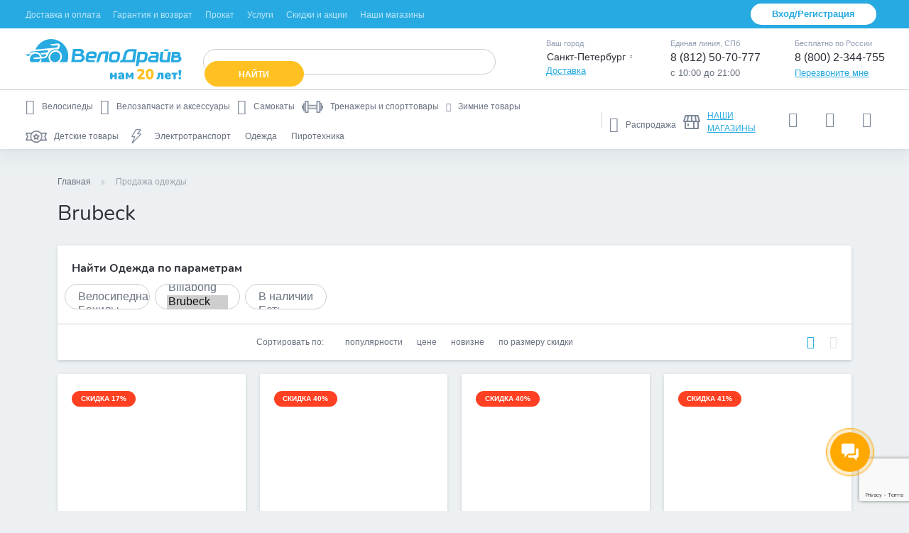

--- FILE ---
content_type: text/html; charset=UTF-8
request_url: https://www.velodrive.ru/clothes/brubeck/
body_size: 66312
content:

<!DOCTYPE html>
<html lang="ru">
<head>

		
	    <meta charset="UTF-8" />
    <meta http-equiv="X-UA-Compatible" content="IE=edge">
    <meta http-equiv="Content-Type" content="text/html; charset=UTF-8">
    <meta name="viewport" content="width=device-width, initial-scale=1">
    <meta name="apple-mobile-web-app-capable" content="yes">
    <meta name="msapplication-TileColor" content="#209ddd">
    <meta name="theme-color" content="#209ddd">
    <meta name="yandex-verification" content="f5dd1a92d0426048" />
	
  <meta name="google-site-verification" content="PIR4GvLM4nyPnsFreff3AcqlyqDJ9MFH6BUjWipiRlM" />
	<meta name="google-site-verification" content="qDFnX1k7h22Dz-j5LFcJS0Uc7EKYB_oRaKhIlbsX4PI" />
	<meta name="facebook-domain-verification" content="ibrwlioxmkm77bqbwl5cnhdm63h05n" />

	
	
        <link rel="canonical" href="https://www.velodrive.ru/clothes/brubeck/" />
    
	<!-- UTM -->
		<!-- / UTM -->

	<!-- Google Tag Manager -->
	<script data-skip-moving='true'>(function(w,d,s,l,i){w[l]=w[l]||[];w[l].push({'gtm.start':
	new Date().getTime(),event:'gtm.js'});var f=d.getElementsByTagName(s)[0],
	j=d.createElement(s),dl=l!='dataLayer'?'&l='+l:'';j.async=true;j.src=
	'https://www.googletagmanager.com/gtm.js?id='+i+dl;f.parentNode.insertBefore(j,f);
	})(window,document,'script','dataLayer','GTM-WDSFDKX');</script>
	<!-- / Google Tag Manager -->

	<!-- Google Analytics -->
	<script data-skip-moving='true'>
		(function(i,s,o,g,r,a,m){i['GoogleAnalyticsObject']=r;i[r]=i[r]||function(){
			(i[r].q=i[r].q||[]).push(arguments)},i[r].l=1*new Date();a=s.createElement(o),
			m=s.getElementsByTagName(o)[0];a.async=1;a.src=g;m.parentNode.insertBefore(a,m)
		})(window,document,'script','https://www.google-analytics.com/analytics.js','ga');
	
		ga('create', 'UA-17327728-2', 'auto');
		ga('send', 'pageview');
		ga('require', 'ecommerce');
	</script>
	<!-- / Google Analytics -->

	<!-- Facebook Pixel -->
		<!-- / Facebook Pixel -->

	<!-- Vkontakte Retargeting -->
	<noscript><img src="https://vk.com/rtrg?p=VK-RTRG-1176025-8WaMb" style="position:fixed; left:-999px;" alt=""/></noscript>
	<!-- / Vkontakte Retargeting -->

	
		
		<link rel="stylesheet" href="/local/templates/main/public/dist/all.min.css?8">
	
	<!-- ALL CSS -->
		<!-- -->
	
    <meta http-equiv="Content-Type" content="text/html; charset=UTF-8" />
<meta name="robots" content="index, follow" />
<meta name="keywords" content="Купить велосипед в Санкт-Петербурге" />
<meta name="description" content="Спортивная одежда Brubeck – купить по доступным ценам. Каталог одежды для занятия спортом. &#128692; ВелоДрайв – работаем для вас с 2004 года. &#128666; Доставка по всей России. &#11088;&#11088;&#11088; Гарантия от производителя." />
<script data-skip-moving="true">(function(w, d, n) {var cl = "bx-core";var ht = d.documentElement;var htc = ht ? ht.className : undefined;if (htc === undefined || htc.indexOf(cl) !== -1){return;}var ua = n.userAgent;if (/(iPad;)|(iPhone;)/i.test(ua)){cl += " bx-ios";}else if (/Windows/i.test(ua)){cl += ' bx-win';}else if (/Macintosh/i.test(ua)){cl += " bx-mac";}else if (/Linux/i.test(ua) && !/Android/i.test(ua)){cl += " bx-linux";}else if (/Android/i.test(ua)){cl += " bx-android";}cl += (/(ipad|iphone|android|mobile|touch)/i.test(ua) ? " bx-touch" : " bx-no-touch");cl += w.devicePixelRatio && w.devicePixelRatio >= 2? " bx-retina": " bx-no-retina";if (/AppleWebKit/.test(ua)){cl += " bx-chrome";}else if (/Opera/.test(ua)){cl += " bx-opera";}else if (/Firefox/.test(ua)){cl += " bx-firefox";}ht.className = htc ? htc + " " + cl : cl;})(window, document, navigator);</script>


<link href="/bitrix/js/techdir.smartcaptcha/style.css?175259182470"  rel="stylesheet" />
<link href="/bitrix/js/ui/design-tokens/dist/ui.design-tokens.css?171741145626358"  rel="stylesheet" />
<link href="/bitrix/js/ui/fonts/opensans/ui.font.opensans.css?16709241332555"  rel="stylesheet" />
<link href="/bitrix/js/main/popup/dist/main.popup.bundle.css?175259182431694"  rel="stylesheet" />
<link href="/bitrix/cache/css/s3/main_copy/page_ad1f8c6e8f8c4e57561eddcad98ed7b6/page_ad1f8c6e8f8c4e57561eddcad98ed7b6_v1.css?176878034225224"  rel="stylesheet" />
<link href="/bitrix/cache/css/s3/main_copy/template_9a3c9d0ed084951cbf6d304bd50046ee/template_9a3c9d0ed084951cbf6d304bd50046ee_v1.css?1768780322163007"  data-template-style="true" rel="stylesheet" />







<link rel="shortcut icon" type="image/x-icon" href="/favicon.ico">
<link rel="icon" type="image/svg+xml" href="/favicon.svg">
<link rel="preconnect" href="https://cdn.diginetica.net/">
<!-- dev2fun module opengraph -->
<meta property="og:title" content="Одежда Brubeck – купить в Санкт-Петербурге, выгодные цены, каталог спортивной одежды"/>
<meta property="og:description" content="Спортивная одежда Brubeck – купить по доступным ценам. Каталог одежды для занятия спортом. &#128692; ВелоДрайв – работаем для вас с 2004 года. &#128666; Доставка по всей России. &#11088;&#11088;&#11088; Гарантия от производителя."/>
<meta property="og:url" content="https://www.velodrive.ru/clothes/brubeck/"/>
<meta property="og:type" content="website"/>
<meta property="og:site_name" content="ВелоДрайв"/>
<!-- /dev2fun module opengraph -->



	
		    <!---->
		
									
	<title>Одежда Brubeck – купить в Санкт-Петербурге, выгодные цены, каталог спортивной одежды</title>
</head>
<body data-server="" data-city="spb" data-time="19.1.2026 02:52:22">

	<div id="vk_api_transport"></div>

	<!-- Yandex.Metrika Pixel -->
	<img style="display: none;" src="https://mc.yandex.ru/pixel/8496701364269290898?rnd=%aw_random%">
	<!-- / Yandex.Metrika Pixel -->

	<!-- Facebook Pixel (noscript) -->
		<!-- / Facebook Pixel (noscript) -->

	<!-- Google Tag Manager (noscript) -->
	<noscript><iframe src="https://www.googletagmanager.com/ns.html?id=GTM-WDSFDKX" height="0" width="0" style="display:none;visibility:hidden"></iframe></noscript>
	<!-- / Google Tag Manager (noscript) -->

	
		
	
<div id="night-sales-banner">
			<style scoped>
    .anouncment-container { display: none; }
		#night-sales-banner { position: relative; z-index: 20; }
		#night-sales-banner > .line-banner {
      /* padding: .5em 0 .5em; */
      line-height: 1.8;
      height: auto;
		}
		@media (max-width: 800px) {
			#night-sales-banner > .line-banner {
				font-size: 13px;
			}
		}
	</style>
    <div class="line-banner" style="background: ; color: ;">
                                </div>
    </div>

	<div class="wrapper d-flex flex-column">

					    		
<header class="header" id="header">
            <div class="header__top-panel d-none d-l-block"><!--синяя часть шапки-->
        <div class="container">
            <div class="row align-items-center">
                <div class="col-xl-8 col-l-12 header__top-panel__menu">
                    <nav id="topNav" class="">
	<ul class="nav nav-fill">
					<li class="nav-item">
				<a href="/buying/order.php" class=" " id="nav-top-0">Доставка и оплата</a>
			</li>
					<li class="nav-item">
				<a href="/buying/warranty.php" class=" " id="nav-top-1">Гарантия и возврат</a>
			</li>
					<li class="nav-item">
				<a href="/prokat/zima/" class=" " id="nav-top-2">Прокат</a>
			</li>
					<li class="nav-item">
				<a href="/tech/" class=" " id="nav-top-3">Услуги</a>
			</li>
					<li class="nav-item">
				<a href="/discounts/" class=" " id="nav-top-4">Скидки и акции</a>
			</li>
					<li class="nav-item">
				<a href="/markets/" class=" text-up" id="nav-top-5">Наши магазины</a>
			</li>
			</ul>
</nav>                </div>
                <div class="mr-auto"></div>
                <div class="col-xl-5 col-l-6 header__top-panel__auth">
                    <div class="d-flex justify-content-end">
                        <!--'start_frame_cache_velodrive-auth'-->                        
                                                    <a href="#loginModalNew" class="btn btn-light" data-toggle="modal">Вход/Регистрация</a>
                                                
                        <!--'end_frame_cache_velodrive-auth'-->                    </div>
                </div>
            </div>
        </div>
    </div>
        <div class="header__content" id = "header__content">
        <div class="container">
            <div class="row align-items-center">
                <div class="col-xl-11 col-l-10 col-lg-14 col-md-10 col-sm-11 col-11">
                    <div class="d-flex align-items-center">
                        <button class="navbar-toggle d-xs-inline-block d-l-none" type="button" data-toggle="mobile-menu">
                            <span></span>
                        </button>
                        <div class="header__logo">
                            <a href="/" class="navbar-brand d-none d-l-block">
                                <img src="/local/include/images/logo20.svg" class="default" alt="ВелоДрайв">
                            </a>
                            <a href="/" class="navbar-brand d-l-none">
                                <img src="/local/include/images/logo-light20.svg" class="light" alt="ВелоДрайв">
                            </a>
                        </div>
                        <div class="header__search">
                            <div class="searchCollapseTrigger d-lg-none" title="Поиск">
                            	Поиск
                            </div>

                            
<div id="search" class="search">
    <div class="api-search-title tpl-default">
        <form class="form-inline " action="/search/" method="get">
            <div class="api-search-fields">
                <div class="api-query">

                    <input id="title-search-input"
                            class="api-search-input form-control"
                        placeholder=""
                        autocomplete="off"
                        name="q"
                        maxlength="300"
                            value=""
                        type="text">
                    <span class="api-ajax-icon "></span>
                    <span class="api-clear-icon d-none"></span>
                    <button type="submit" class="btn btn-secondary">
                        <span class="d-none d-l-inline">Найти</span>
                        <span class="d-xs-inline d-l-none icon-search"></span>
                    </button>
                </div>
                <div class="api-search-button">
                </div>
            </div>                                       
        </form>
    </div>
</div>                        </div>
                    </div>
                </div>
                <!-- Новая модалка, определение ip -->
                                <div class="city-selection geoModal1 header__geomodal geoModal-mobile hiddenGeoModal">
                    <div class="geo-cross">
                        <i class="mt-555 icon icon-cross -small -grey geo-modal-close-button"></i>
                    </div>
                    <div class="city-question">
                        <span>Ваш город —</span>
                        <br>
                        <span class="city-name">?</span>
                    </div>

                    <div class="city-buttons">
                        <a name="ip" data-id="" class="btn-modal btn-inline btn-blue-gradient geo-modal-city-submit">Да</a>
                        <a class="linkDotted keepDotted showMoreRepresent c-black">
                            <span class="linkDotted geo-modal-choose-new-city">Выбрать другой город</span>
                        </a>
                    </div>

                    <div class="city-informer">
                        <div class="popup-info-block">
                            <span>Выберите свой город, чтобы видеть актуальные цены, наличие товаров и способы получения заказа.</span>
                        </div>
                    </div>
                </div>
                <section class="modal-choose_city geoModal2 header__geomodal geoModal-mobile">
                    <div id="popUpWindow1" class="popUpWindow" rel="showChooseRepr" style="height: auto; display: block; opacity: 1;">
                        <div class="form-with-rounded-border pie"
                             style="box-shadow: rgba(0, 0, 0, 0.6) 0px 1px 5px; border-radius: 6px; border: none; height: auto; padding-top: 0px;">
                            <div class="pie form-head">
                                <table cellspacing="0" cellpadding="0" border="0" style="margin: 0;">
                                    <tbody>
                                    <tr>
                                        <td class="form-head-image" style="padding:0 5px 0 0;" valign="middle">&nbsp;</td>
                                        <td style="color: #fff" class="form-head-name fs-18 fst-b">Выберите свой город</td>
                                    </tr>
                                    </tbody>
                                </table>
                                <div>
                                    <i class="mt-555 icon icon-cross -small -white geo-modal-close-button"></i>
                                </div>
                            </div>
                            <div class=" form-content" style="padding:0">
                                <div id="showChooseRepr" class="dspl_n" style="display: block;">
                                    <form class="geo-modal-form" id="check" action="/represent/change/" method="get">
                                        <input type="hidden" name="represent_id" value="">
                                        <input type="hidden" name="represent_type" value="">
                                        <input type="hidden" name="url_to_redirect" value="">

                                        <div class="pdl-20 pdb-10 rel-pos pdt-20">
                                                    <span class="clear-query hidden">
    <span class="sprCommon icon-clear-query"></span>
    </span>
                                        </div>

                                        <div class="o-h pdl-20 pdt-10" style="margin-bottom: -2px;">
                                            <div class="dspl_fl">


                                                <div class=" deliveryCourierConteiner ">
                                                    <span class="sprGood dspl_fl deliveryCourier"></span>
                                                    <p class="fs-14 fst-b  c-black linkRedHover region_check tdec-none" name="1" data-type="common">
                                                        Москва </p>
                                                </div>

                                                <div class=" deliveryCourierConteiner ">
                                                    <span class="sprGood dspl_fl deliveryCourier"></span>
                                                    <p class="fs-14 fst-b  c-black linkRedHover region_check tdec-none" name="3" data-type="common">
                                                        Санкт-Петербург </p>
                                                </div>


                                                <div class=" deliveryCourierConteiner ">
                                                    <span class="sprGood dspl_fl deliveryCourier"></span>
                                                    <p class="fs-14 fst-b  c-black linkRedHover region_check tdec-none" name="4" data-type="common">
                                                        Екатеринбург </p>
                                                </div>


                                                <div class=" deliveryCourierConteiner ">
                                                    <span class="sprGood dspl_fl deliveryCourier"></span>
                                                    <p class="fs-14 fst-b  c-black linkRedHover region_check tdec-none" name="74"
                                                       data-type="common">
                                                        Челябинск </p>
                                                </div>


                                                <div class=" deliveryCourierConteiner ">
                                                    <span class="sprGood dspl_fl deliveryCourier"></span>
                                                    <p class="fs-14 fst-b  c-black linkRedHover region_check tdec-none" name="230"
                                                       data-type="common">
                                                        Краснодар </p>
                                                </div>


                                                <div class=" deliveryCourierConteiner ">
                                                    <span class="sprGood dspl_fl deliveryCourier"></span>
                                                    <p class="fs-14 fst-b  c-black linkRedHover region_check tdec-none" name="36"
                                                       data-type="common">
                                                        Великий Новгород </p>
                                                </div>


                                                <div class=" deliveryCourierConteiner ">
                                                    <span class="sprGood dspl_fl deliveryCourier"></span>
                                                    <p class="fs-14 fst-b  c-black linkRedHover region_check tdec-none" name="6" data-type="common">
                                                        Пермь </p>
                                                </div>


                                                <div class=" deliveryCourierConteiner ">
                                                    <span class="sprGood dspl_fl deliveryCourier"></span>
                                                    <p class="fs-14 fst-b  c-black linkRedHover region_check tdec-none" name="36"
                                                       data-type="common">
                                                        Воронеж </p>
                                                </div>


                                                <div class=" deliveryCourierConteiner ">
                                                    <span class="sprGood dspl_fl deliveryCourier"></span>
                                                    <p class="fs-14 fst-b  c-black linkRedHover region_check tdec-none" name="163"
                                                       data-type="common">
                                                        Самара </p>
                                                </div>


                                                <div class=" deliveryCourierConteiner ">
                                                    <span class="sprGood dspl_fl deliveryCourier"></span>
                                                    <p class="fs-14 fst-b  c-black linkRedHover region_check tdec-none" name="116"
                                                       data-type="common">
                                                        Казань </p>
                                                </div>

                                                <div class=" deliveryCourierConteiner ">
                                                    <span class="sprGood dspl_fl deliveryCourier"></span>
                                                    <p class="fs-14 fst-b  c-black linkRedHover region_check tdec-none" name="116"
                                                       data-type="common">
                                                        Владивосток </p>
                                                </div>

                                            </div>
                                        </div>
                                    </form>
                                    <ul class="ui-autocomplete ui-menu ui-widget ui-widget-content ui-corner-all" role="listbox"
                                        aria-activedescendant="ui-active-menuitem" style="z-index: 1002; top: 0px; left: 0px; display: none;">
                                    </ul>
                                </div>
                                <div style="clear:both;"></div>
                            </div>
                        </div>
                    </div>
                </section>
                <!-- Новая модалка, определение ip (END) -->
                <div class="col-xl-7 col-l-8 header__info d-none d-l-flex">
                    <div class="header__geo">
                        <div class="d-flex">
                            <div class="mr-auto"></div>
                            <div class="info-block">
                                <div class="info-block__title">
                                    Ваш город
                                </div>
                                <div class="info-block__content">
                                    <button data-target="#citySelectorXL" class="btn">
													<span class="d-flex align-items-center">
														<span id="citySelectorXL-selected">Санкт-Петербург</span>
														<span class="icon-chevron-down"></span>
													</span>
                                    </button>
                                </div>
                                <div class="info-block__bottom">
                                    <a href="/buying/order.php">Доставка</a>
                                </div>
                            </div>
                        </div>
                    </div>
                    <div class="header__contacts d-flex flex-column flex-l-row ">
                                                    <div class="info-block">
                                <div class="info-block__title">
                                    Единая линия, СПб
                                </div>
                                <div class="info-block__content">
                                    <a onclick="
                                    ym(187408, 'reachGoal', 'PHONE');
                                    // gtag('event', 'Клик по номеру телефона', {'event_category': 'click', 'event_action': 'phone'});
                                    ga('send', {
                                      hitType: 'event',
                                      eventCategory: 'click',
                                      eventAction: 'phone',
                                      eventLabel: ''
                                  });
                                    return true;" href="tel:8 (812) 50-70-777">
                                        <span class="phone">8 (812) 50-70-777</span>
                                    </a>
                                </div>
                                <div class="info-block__bottom d-none d-l-block">
                                    с 10:00 до 21:00
                                </div>
                                <a href="tel:88125070777" class="d-xs-inline-block d-l-none">
                                    <span class="icon-phone"></span>
                                </a>
                            </div>
                                                <div class="info-block">
                            <div class="info-block__title">
                                Бесплатно по России
                            </div>
                            <div class="info-block__content">
                                <a href="tel:88002344755" onclick="
                                    ga('send', {
                                      hitType: 'event',
                                      eventCategory: 'click',
                                      eventAction: 'phone',
                                      eventLabel: ''
                                  });
                                    return true;"><span class="phone">8 (800) 2-344-755</span></a>
                            </div>
                            <div class="info-block__bottom d-none d-l-block">
                                <a href="#callbackModal" data-toggle="modal" class="d-l-none">Перезвоните мне</a>
                                <a href="#callbackModalXL" data-toggle="modal" class="d-none d-l-inline">Перезвоните мне</a>
                            </div>
                            <a href="tel:88002344755" class="d-xs-inline-block d-l-none">
                                <span class="icon-phone"></span>
                            </a>
                        </div>
                    </div>
                </div>
                <div class="col-xl-7 col-l-8 d-none d-l-flex sticky_info">
                    <div class="ml-auto"></div>
                    <div class="d-flex align-items-center justify-content-end">
                        <div class="header__bottom__buttons">

                            <div id="bx_basketFKauiI"><!--'start_frame_cache_bx_basketFKauiI'-->    <a href="/compare/"    data-toggle="tooltip" title="Сравнение" data-placement="bottom">
        <span class="icon-compare"></span>
            </a>
    <a href="/wishlist/"
              data-toggle="tooltip" title="Список желаний" data-placement="bottom">
        <span class="icon-heart"></span>
            </a>
    <a style="display: inline-flex" href="/personal/cart/"        data-toggle="tooltip" title="Корзина" data-placement="bottom">
        <span class="icon-cart"></span>
            </a>
<!--'end_frame_cache_bx_basketFKauiI'--></div>
<!--                            <a href="/personal/cart/" --><!--class="active"--><!-- data-toggle="tooltip" title="Корзина" data-placement="bottom">-->
<!--                                <span class="icon-cart"></span>-->
<!--                                --><!--                                    <span class="count">--><!--</span>-->
<!--                                --><!--                            </a>-->
                        </div>
                        <div class="header__top-panel__auth">
                            <!--'start_frame_cache_velodrive-topauth'-->                                                            <a href="#loginModalNew" class="btn btn-primary" data-toggle="modal">Вход/Регистрация</a>
                                                        <!--'end_frame_cache_velodrive-topauth'-->                        </div>
                    </div>
                </div>
                <div class="col-xs-7 col-lg-4 col-md-4 col-sm-7 col-7 d-l-none header__bottom__buttons">
                                            <a data-toggle="modal" href="#loginModalNew">
                                        <svg width="20" height="20" xmlns="http://www.w3.org/2000/svg" xmlns:svg="http://www.w3.org/2000/svg">
                        <defs>
                        <clipPath id="clip0_4185_4875">
                        <rect fill="white" height="20" id="svg_1" transform="translate(0.5)" width="20"/>
                        </clipPath>
                        </defs>
                        <g class="layer">
                        <title>Одежда Brubeck – купить в Санкт-Петербурге, выгодные цены, каталог спортивной одежды</title>
                        <g clip-path="url(#clip0_4185_4875)" id="svg_2">
                        <path d="m9.8,9.96c-0.98,0 -1.95,-0.29 -2.76,-0.84c-0.81,-0.55 -1.46,-1.33 -1.82,-2.24c-0.37,-0.91 -0.47,-1.92 -0.28,-2.87c0.19,-0.97 0.66,-1.85 1.37,-2.55c0.69,-0.69 1.57,-1.17 2.55,-1.37c0.97,-0.19 1.96,-0.1 2.87,0.28c0.91,0.37 1.68,1.01 2.24,1.84c0.55,0.81 0.84,1.78 0.84,2.76c0,1.33 -0.52,2.58 -1.46,3.52c-0.94,0.93 -2.2,1.46 -3.52,1.46l-0.03,0.01zm0,-8.67c-0.73,0 -1.45,0.22 -2.06,0.64c-0.61,0.4 -1.08,0.98 -1.35,1.66c-0.28,0.68 -0.36,1.42 -0.21,2.14c0.15,0.72 0.5,1.37 1.01,1.89c0.52,0.51 1.17,0.87 1.89,1.01c0.72,0.14 1.46,0.07 2.14,-0.21c0.68,-0.28 1.26,-0.75 1.66,-1.37c0.4,-0.61 0.62,-1.33 0.62,-2.06c0,-0.98 -0.39,-1.92 -1.09,-2.61c-0.7,-0.69 -1.64,-1.09 -2.62,-1.09l0.01,0z" fill="#FFFFFF" id="svg_3"/>
                        <path d="m19.11,17.98l-1.28,0c0,-1.59 -0.47,-3.13 -1.35,-4.46c-0.88,-1.31 -2.14,-2.35 -3.6,-2.94c-1.46,-0.61 -3.08,-0.76 -4.63,-0.46c-1.56,0.3 -2.98,1.08 -4.1,2.2c-0.75,0.73 -1.34,1.63 -1.74,2.6c-0.4,0.98 -0.61,2.02 -0.61,3.07l-1.28,0c0,-1.22 0.25,-2.43 0.72,-3.56c0.47,-1.13 1.15,-2.15 2.02,-3.01c0.87,-0.87 1.89,-1.55 3.01,-2.02c1.13,-0.47 2.35,-0.7 3.56,-0.7c1.22,0 2.43,0.23 3.56,0.7c1.12,0.47 2.15,1.15 3.01,2.02c0.87,0.86 1.55,1.89 2.02,3.01c0.47,1.12 0.72,2.33 0.72,3.56l-0.01,0z" fill="#FFFFFF" id="svg_4"/>
                        </g>
                        </g>
                        </svg>
                    </a>
                    <a href="tel:8 (812) 50-70-777" class="button-for-modal-call" title="Позвонить нам"><span class="icon-phone"></span></a>
                    <a href="/personal/cart/" data-toggle="tooltip" title="Корзина" data-placement="bottom" data-action="updateBasketCounter">
                        <span class="icon-cart"></span>
                                            </a>
                </div>
            </div>
        </div>
    </div>
        <div class="header__bottom d-none d-l-block">
        <div class="container">
            <div class="row align-items-center">
                <div class="col-xl-15 col-l-15">
                    <nav id="navigation" class="header__main-menu">
                        <style>
	.menu--main .nav-item {
		display: block !important;
	}
	#mainMenu .nav-item:nth-of-type(2)~.nav-item:not(:last-of-type) {
		transform: unset !important;
	}
	#mainMenu .nav-item:nth-of-type(3) {
		width: unset !important;
		max-width: unset !important;
		min-width: unset !important;
	}
	.nav-itemss {
		margin-right: 25px;
		display: flex;
	}
  .header__category-menu-wrapper .nav {
  	flex-wrap: nowrap !important;
	}

	.menus .nav .icon {
		margin-right: 10px;
		font-size: 21px;
	}
	.menus .nav .icon-sled {
		font-size: .75rem !important;
		margin-top: 5px;
	}
	.menus .nav .nav-item a {
		justify-content: flex-start;
		align-items: center;
	}
	.menu--additional li {
		height: 40px !important;
	}
	.menu--additional li:hover {
		border-bottom: 2px solid #27aae1;
	}

	.nav {
		flex-wrap: wrap !important;
	}
	#mainMenu a {
		height: 45px !important;
	}
	.menu--main li:last-child a {
		color: #697180 !important;
		text-decoration: none !important;
	}
	.border {
		display: none !important;
	}
	.menu--main .nav-item:hover {
		border-bottom: 2px solid #27aae1;
	}
	.menu--main .nav-item {
		height: 40px !important;
	}
	.header__bottom {
		height: unset !important;
	}
	.header__bottom>.container {
		height: 83px;
	}
	.menu--main>.nav>.nav-item .menu__dropdown {
		top: 83px;
	}
	.menu--additional #additionalMenu {
		flex-wrap: nowrap !important;
		padding-top: 17px;
	}
	.menu--main:after {
		top: unset !important;
	}
	@media screen and (max-width: 1580px) {
		.menu .nav>.nav-item:not(:last-child) {
			margin-left: 10px;
			margin-right: 10px !important;
		}
		.menu .nav>.nav-item>a [class*=" icon-"], .menu .nav>.nav-item>a [class^=icon-] {
  		margin-right: 10px !important;
		}
		.menu .nav>.nav-item>a {
			font-size: 12px;
		}
		.menu--additional #additionalMenu {
			align-items: baseline;
		}
		.menu .nav>.nav-item {
			white-space: unset;
		}
		.menu--additional #additionalMenu {
			padding-top: 25px;
		}
	}
	@media screen and (max-width: 1290px) {
		.menu .nav>.nav-item:not(:last-child) {
			margin-left: 0px;
		}
		.menu--additional {
			padding-left: 10px;
		}
		.menu--main {
			padding-right: 0px;
		}
	}
</style>
<div class="menu menu--main">
	<ul id="mainMenu" class="nav">
							<li class="nav-item">
				<a href="/bicycles/" >
					<em class="icon icon-bike"></em>
					<span>Велосипеды</span>
				</a>
									<div class="dropdown-menu menu__dropdown menuid-0">
						<div class="menu__dropdown-wrapper">
							<div class="menu__dropdown__list-wrapper">
								<nav class="menu__dropdown__list scrollable-area scrollbar-outer">
									<ul>
																																<li class="dropdown-item has-submenu">
                                                                                                    <a href="/bicycles/type/gornye_velosipedy_29/">Горные велосипеды 29 (MTB)</a>
                                                											</li>
																																											<li class="dropdown-item has-submenu">
                                                                                                    <a href="/bicycles/type/gornie_velosipedi_27_5/">Горные велосипеды 27,5 (MTB)</a>
                                                											</li>
																																											<li class="dropdown-item has-submenu">
                                                                                                    <a href="/bicycles/type/gornye_velosipedy_mtb/">Горные велосипеды 26 (MTB)</a>
                                                											</li>
																																											<li class="dropdown-item has-submenu">
                                                                                                    <a href="/bicycles/type/gorodskie_velosipedy/">Городские и дорожные велосипеды</a>
                                                											</li>
																																												<li class="dropdown-item has-submenu with-child" data-submenuId="94aa7beee18b1540a5b22acec36a23b4">
													<a href="/bicycles/type/detskie_velosipedy/">Детские велосипеды</a>
													<div id="94aa7beee18b1540a5b22acec36a23b4" class="dropdown__submenu submenu">
														<div class="submenu__content">
															<ul class="submenu__list">
																																	<li>
																		<a href="/bicycles/type/detskie-velosipedy-ot-6-do-9-let/">Детские велосипеды от 6 до 9 лет</a>
																	</li>
																																	<li>
																		<a href="/bicycles/type/detskie-velosipedy-ot-4-do-6-let/">Детские велосипеды от 4 до 6 лет</a>
																	</li>
																																	<li>
																		<a href="/bicycles/type/detskie-velosipedy-ot-1-5-do-4-let/">Детские велосипеды от 1.5 до 4 лет</a>
																	</li>
																																	<li>
																		<a href="/bicycles/type/velosipedy-s-ruchkoy/">Детские велосипеды с ручкой </a>
																	</li>
																																	<li>
																		<a href="/bicycles/type/detskie_trehkolesnye_velosipedy_i_trayki/">Детские трехколесные велосипеды и трайки</a>
																	</li>
																															</ul>
														</div>
													</div>
												</li>
																																											<li class="dropdown-item has-submenu">
                                                                                                    <a href="/bicycles/type/podrostkovye_velosipedy/">Подростковые велосипеды</a>
                                                											</li>
																																											<li class="dropdown-item has-submenu">
                                                                                                    <a href="/bicycles/type/zhenskie_velosipedy/">Женские велосипеды</a>
                                                											</li>
																																											<li class="dropdown-item has-submenu">
                                                                                                    <a href="/bicycles/type/skladnye_velosipedy/">Складные велосипеды</a>
                                                											</li>
																																											<li class="dropdown-item has-submenu">
                                                                                                    <a href="/bicycles/type/elektrovelosipedy/">Электровелосипеды</a>
                                                											</li>
																																											<li class="dropdown-item has-submenu">
                                                                                                    <a href="/bicycles/type/fetbayki_fatbike/">Фэтбайки (fatbike)</a>
                                                											</li>
																																											<li class="dropdown-item has-submenu">
                                                                                                    <a href="/bicycles/type/gibrid/">Гибрид - велосипеды</a>
                                                											</li>
																																											<li class="dropdown-item has-submenu">
                                                                                                    <a href="/bicycles/type/shosseynye_velosipedy/">Шоссейные велосипеды</a>
                                                											</li>
																																											<li class="dropdown-item has-submenu">
                                                                                                    <a href="/bicycles/type/velokross/">Циклокроссовые и гравийные велосипеды</a>
                                                											</li>
																																											<li class="dropdown-item has-submenu">
                                                                                                    <a href="/bicycles/type/dvuhpodvesy/">Двухподвесы</a>
                                                											</li>
																																											<li class="dropdown-item has-submenu">
                                                                                                    <a href="/bicycles/type/bmx_velosipedy/">BMX велосипеды</a>
                                                											</li>
																																											<li class="dropdown-item has-submenu">
                                                                                                    <a href="/bicycles/type/fixed/">Фиксы и синглспиды</a>
                                                											</li>
																																											<li class="dropdown-item has-submenu">
                                                                                                    <a href="/bicycles/type/cruisers/">Круизеры</a>
                                                											</li>
																																											<li class="dropdown-item has-submenu">
                                                                                                    <a href="/bicycles/type/trehkolesnye_velosipedy/">Трехколесные велосипеды</a>
                                                											</li>
																																											<li class="dropdown-item has-submenu">
                                                                                                    <a href="/bicycles/type/begovely/">Беговелы</a>
                                                											</li>
																																											<li class="dropdown-item has-submenu">
                                                                                                    <a href="/bicycles/type/ekstremalny_velosipedy/">Экстремальные велосипеды</a>
                                                											</li>
																																											<li class="dropdown-item has-submenu">
                                                                                                    <a href="/bicycles/type/velomobili/">Веломобили</a>
                                                											</li>
																																											<li class="dropdown-item has-submenu">
                                                                                                    <a href="/bicycles/type/tandemy/">Тандемы</a>
                                                											</li>
																																											<li class="dropdown-item has-submenu">
                                                                                                    <a href="/bicycles/type/unitsikly/">Унициклы</a>
                                                											</li>
																																											<li class="dropdown-item has-submenu">
                                                                                                    <a href="/bicycles/type/ranebaut/">Велосипеды-прицепы (ранебаут)</a>
                                                											</li>
																																												<li class="dropdown-item has-submenu with-child" data-submenuId="f50f22ab6dba6e8dce02b776f93925c6">
													<a href="/bicycles/type/utsenka/">Велосипеды с уценкой и б/у велосипеды</a>
													<div id="f50f22ab6dba6e8dce02b776f93925c6" class="dropdown__submenu submenu">
														<div class="submenu__content">
															<ul class="submenu__list">
																																	<li>
																		<a href="/bicycles/type/velosipedy-s-utsenkoy/">Велосипеды с уценкой</a>
																	</li>
																																	<li>
																		<a href="/bicycles/type/b-u-velosipedy/">Б/у велосипеды</a>
																	</li>
																															</ul>
														</div>
													</div>
												</li>
																																								</ul>
								</nav>
							</div>
								<div class="menu__dropdown__content"></div>
						</div>
					</div>
							</li>
								<li class="nav-item">
				<a href="/accessories/" >
					<em class="icon icon-cycle-star"></em>
					<span>Велозапчасти и аксессуары</span>
				</a>
									<div class="dropdown-menu menu__dropdown menuid-1">
						<div class="menu__dropdown-wrapper">
							<div class="menu__dropdown__list-wrapper">
								<nav class="menu__dropdown__list scrollable-area scrollbar-outer">
									<ul>
																																	<li class="dropdown-item has-submenu with-child" data-submenuId="5355783e27f1cbea77ec2fa98047d7bc">
													<a href="/accessories/type/aksessuary/">Аксессуары</a>
													<div id="5355783e27f1cbea77ec2fa98047d7bc" class="dropdown__submenu submenu">
														<div class="submenu__content">
															<ul class="submenu__list">
																																	<li>
																		<a href="/accessories/type/avtomobilnye_bagazhniki_dlya_velosipedov/">Автомобильные багажники</a>
																	</li>
																																	<li>
																		<a href="/accessories/type/bagazhnik_na_velosiped/">Багажники</a>
																	</li>
																																	<li>
																		<a href="/accessories/type/brelki_i_nakleiki/">Брелоки и наклейки</a>
																	</li>
																																	<li>
																		<a href="/accessories/type/velosipednye_zamki/">Велозамки</a>
																	</li>
																																	<li>
																		<a href="/accessories/type/velosipednyy_pritsep/">Велоприцепы</a>
																	</li>
																																	<li>
																		<a href="/accessories/type/velokresla_na_velosiped/">Детские велокресла</a>
																	</li>
																																	<li>
																		<a href="/accessories/type/zapchasti_dlya_detskikh_velokresel/">Запчасти для детских велокресел</a>
																	</li>
																																	<li>
																		<a href="/accessories/type/zashchita_zadnego_pereklyuchatelya/">Защита заднего переключателя</a>
																	</li>
																																	<li>
																		<a href="/accessories/type/zashchita_sistemy/">Защита звезд и цепи</a>
																	</li>
																																	<li>
																		<a href="/accessories/type/zaschita_komponentov/">Защита пера</a>
																	</li>
																																	<li>
																		<a href="/accessories/type/zashchita_ramy/">Защита рамы</a>
																	</li>
																																	<li>
																		<a href="/accessories/type/odezhda_i_zashchita/">Защита и обувь</a>
																	</li>
																																	<li>
																		<a href="/accessories/type/velosipednye_zvonki_i_zerkala/">Звонки и гудки</a>
																	</li>
																																	<li>
																		<a href="/accessories/type/zerkala/">Зеркала</a>
																	</li>
																																	<li>
																		<a href="/accessories/type/instrument_i_smazka/">Инструмент и смазка</a>
																	</li>
																																	<li>
																		<a href="/accessories/type/books/">Книги</a>
																	</li>
																																	<li>
																		<a href="/accessories/type/velokorzinki/">Корзины на велосипед</a>
																	</li>
																																	<li>
																		<a href="/accessories/type/krylya_dlya_velosipedov/">Крылья для велосипедов</a>
																	</li>
																																	<li>
																		<a href="/accessories/type/nasosy/">Насосы</a>
																	</li>
																																	<li>
																		<a href="/accessories/type/velosipednye_podnozhki/">Подножки для велосипеда</a>
																	</li>
																																	<li>
																		<a href="/accessories/type/ruchka_tolkatel/">Ручка-толкатель</a>
																	</li>
																																	<li>
																		<a href="/accessories/type/velostendy/">Стенды, стойки, хранение</a>
																	</li>
																																	<li>
																		<a href="/accessories/type/sumki_ryukzaki_chekhly/">Сумки, рюкзаки, чехлы</a>
																	</li>
																																	<li>
																		<a href="/accessories/type/fary_gabarity_katafoty/">Фары, габариты, катафоты</a>
																	</li>
																																	<li>
																		<a href="/accessories/type/veloflyagi_i_flyagoderzhateli/">Фляги</a>
																	</li>
																																	<li>
																		<a href="/accessories/type/flyagoderzhateli/">Флягодержатели</a>
																	</li>
																																	<li>
																		<a href="/accessories/type/veloshlemy_m/">Шлемы</a>
																	</li>
																																	<li>
																		<a href="/accessories/type/elektronika/">Электроника</a>
																	</li>
																															</ul>
														</div>
													</div>
												</li>
																																												<li class="dropdown-item has-submenu with-child" data-submenuId="1ec3a2cfbdc2b3ab92fe05323da7e8a1">
													<a href="/accessories/type/transmissiya/">Трансмиссия</a>
													<div id="1ec3a2cfbdc2b3ab92fe05323da7e8a1" class="dropdown__submenu submenu">
														<div class="submenu__content">
															<ul class="submenu__list">
																																	<li>
																		<a href="/accessories/type/bolty_roliki_krepezh/">Болты, ролики, крепеж</a>
																	</li>
																																	<li>
																		<a href="/accessories/type/gripshifty/">Грипшифты</a>
																	</li>
																																	<li>
																		<a href="/accessories/type/derzhateli_pereklyuchatelya/">Держатели переключателя</a>
																	</li>
																																	<li>
																		<a href="/accessories/type/zadnie_pereklyuchateli/">Задние переключатели</a>
																	</li>
																																	<li>
																		<a href="/accessories/type/zvezdy/">Звезды</a>
																	</li>
																																	<li>
																		<a href="/accessories/type/karetki/">Каретки</a>
																	</li>
																																	<li>
																		<a href="/accessories/type/kassety/">Кассеты</a>
																	</li>
																																	<li>
																		<a href="/accessories/type/manetki/">Манетки и комборучки</a>
																	</li>
																																	<li>
																		<a href="/accessories/type/perednie_pereklyuchateli/">Передние переключатели</a>
																	</li>
																																	<li>
																		<a href="/accessories/type/podshipniki/">Подшипники</a>
																	</li>
																																	<li>
																		<a href="/accessories/type/remni/">Ремни</a>
																	</li>
																																	<li>
																		<a href="/accessories/type/sistemy/">Системы</a>
																	</li>
																																	<li>
																		<a href="/accessories/type/treshchotki/">Трещотки</a>
																	</li>
																																	<li>
																		<a href="/accessories/type/trosa_rubashki_upory/">Троса, рубашки, упоры</a>
																	</li>
																																	<li>
																		<a href="/accessories/type/uspokoiteli_i_rokringi/">Успокоители и рокринги</a>
																	</li>
																																	<li>
																		<a href="/accessories/type/tsepi_zamki_dlya_tsepi/">Цепи, замки для цепи</a>
																	</li>
																																	<li>
																		<a href="/accessories/type/shatuny/">Шатуны</a>
																	</li>
																															</ul>
														</div>
													</div>
												</li>
																																												<li class="dropdown-item has-submenu with-child" data-submenuId="17f54d9595d0e289a8b41e2f5a7c4cb4">
													<a href="/accessories/type/pedali/">Педали</a>
													<div id="17f54d9595d0e289a8b41e2f5a7c4cb4" class="dropdown__submenu submenu">
														<div class="submenu__content">
															<ul class="submenu__list">
																																	<li>
																		<a href="/accessories/type/zapchasti_pedali/">Запчасти</a>
																	</li>
																																	<li>
																		<a href="/accessories/type/kontaktnye_pedali_mtb/">Контактные педали МТБ</a>
																	</li>
																																	<li>
																		<a href="/accessories/type/kontaktnye_pedali_shosseynye/">Контактные педали шоссейные</a>
																	</li>
																																	<li>
																		<a href="/accessories/type/pedali_quot_toptalki_quot/">Платформенные педали</a>
																	</li>
																																	<li>
																		<a href="/accessories/type/skladnye_pedali/">Складные педали</a>
																	</li>
																																	<li>
																		<a href="/accessories/type/shipy_i_tuklipsy/">Шипы и туклипсы</a>
																	</li>
																															</ul>
														</div>
													</div>
												</li>
																																												<li class="dropdown-item has-submenu with-child" data-submenuId="6b5bb80e991dbd82790f6bb7e25f304f">
													<a href="/accessories/type/kolesa_i_komplektuyushchie/">Колеса и комплектующие</a>
													<div id="6b5bb80e991dbd82790f6bb7e25f304f" class="dropdown__submenu submenu">
														<div class="submenu__content">
															<ul class="submenu__list">
																																	<li>
																		<a href="/accessories/type/antiprokolnye_nabory/">Антипрокольные наборы</a>
																	</li>
																																	<li>
																		<a href="/accessories/type/vtulki/">Втулки</a>
																	</li>
																																	<li>
																		<a href="/accessories/type/velosipednye_kamery/">Камеры</a>
																	</li>
																																	<li>
																		<a href="/accessories/type/kolesa/">Колеса в сборе</a>
																	</li>
																																	<li>
																		<a href="/accessories/type/bokovye_kolesa_dlya_detskikh_velosipedov/">Боковые колеса для детских велосипедов</a>
																	</li>
																																	<li>
																		<a href="/accessories/type/nippelya_i_kolpachki_/">Ниппеля и колпачки</a>
																	</li>
																																	<li>
																		<a href="/accessories/type/oboda/">Обода</a>
																	</li>
																																	<li>
																		<a href="/accessories/type/obodnaya_lenta/">Ободная лента</a>
																	</li>
																																	<li>
																		<a href="/accessories/type/pokryshki/">Покрышки</a>
																	</li>
																																	<li>
																		<a href="/accessories/type/spitsy_i_nippelya/">Спицы и ниппеля</a>
																	</li>
																																	<li>
																		<a href="/accessories/type/ekstsentriki_i_osi/">Эксцентрики</a>
																	</li>
																															</ul>
														</div>
													</div>
												</li>
																																												<li class="dropdown-item has-submenu with-child" data-submenuId="5550d4892a9a1837d85dfa0b5c8c5066">
													<a href="/accessories/type/tormoznaya_sistema/">Тормозная система</a>
													<div id="5550d4892a9a1837d85dfa0b5c8c5066" class="dropdown__submenu submenu">
														<div class="submenu__content">
															<ul class="submenu__list">
																																	<li>
																		<a href="/accessories/type/diskovye_tormoza/">Дисковые тормоза</a>
																	</li>
																																	<li>
																		<a href="/accessories/type/zapchasti_dlya_mekhanicheskikh_tormozov/">Запчасти для тормозов</a>
																	</li>
																																	<li>
																		<a href="/accessories/type/diskovye_tormoznye_kolodki/">Колодки тормозные дисковые</a>
																	</li>
																																	<li>
																		<a href="/accessories/type/obodnye_tormoznye_kolodki/">Колодки тормозные ободные</a>
																	</li>
																																	<li>
																		<a href="/accessories/type/v_brake_tormoza/">Ободные тормоза V-brake</a>
																	</li>
																																	<li>
																		<a href="/accessories/type/shosseynye_tormoza/">Ободные шоссейные тормоза</a>
																	</li>
																																	<li>
																		<a href="/accessories/type/tormoznye_rukoyatki_gidravlika/">Рукоятки для гидравлических тормозов</a>
																	</li>
																																	<li>
																		<a href="/accessories/type/tormoznye_rukoyatki_mekhanika/">Рукоятки для механических тормозов</a>
																	</li>
																																	<li>
																		<a href="/accessories/type/tormoznye_diski/">Тормозные диски (роторы)</a>
																	</li>
																															</ul>
														</div>
													</div>
												</li>
																																												<li class="dropdown-item has-submenu with-child" data-submenuId="04ce5ac7c7be9348a6eda052e3792101">
													<a href="/accessories/type/amortizatsiya_i_vilki/">Амортизация и вилки</a>
													<div id="04ce5ac7c7be9348a6eda052e3792101" class="dropdown__submenu submenu">
														<div class="submenu__content">
															<ul class="submenu__list">
																																	<li>
																		<a href="/accessories/type/amortizacionnye_vilki/">Амортизационные вилки</a>
																	</li>
																																	<li>
																		<a href="/accessories/type/zhyestkie_vilki/">Жёсткие вилки</a>
																	</li>
																																	<li>
																		<a href="/accessories/type/amortizatory_zadniy_i_podsedelnyy/">Задние амортизаторы</a>
																	</li>
																																	<li>
																		<a href="/accessories/type/zapchasti_dlya_vilok/">Запчасти для вилок</a>
																	</li>
																																	<li>
																		<a href="/accessories/type/zapchasti_dlya_zadnikh_amortizatorov/">Запчасти для задних амортизаторов</a>
																	</li>
																																	<li>
																		<a href="/accessories/type/zashchita_amortizatora/">Защита амортизатора</a>
																	</li>
																															</ul>
														</div>
													</div>
												</li>
																																												<li class="dropdown-item has-submenu with-child" data-submenuId="7d1bea8d0b6d94d799508c1102e4a09b">
													<a href="/accessories/type/upravlenie/">Управление</a>
													<div id="7d1bea8d0b6d94d799508c1102e4a09b" class="dropdown__submenu submenu">
														<div class="submenu__content">
															<ul class="submenu__list">
																																	<li>
																		<a href="/accessories/type/adaptery_dlya_podsedelnogo_shtyrya/">Адаптеры для подседельного штыря</a>
																	</li>
																																	<li>
																		<a href="/accessories/type/vynosy/">Выносы</a>
																	</li>
																																	<li>
																		<a href="/accessories/type/gripsy_i_obmotka/">Грипсы и обмотка</a>
																	</li>
																																	<li>
																		<a href="/accessories/type/pegi/">Пеги для BMX</a>
																	</li>
																																	<li>
																		<a href="/accessories/type/podsedelnye_amortizatory/">Подседельные амортизаторы</a>
																	</li>
																																	<li>
																		<a href="/accessories/type/podsedelnye_khomuty/">Подседельные хомуты</a>
																	</li>
																																	<li>
																		<a href="/accessories/type/podsedelnye_shtyri/">Подседельные штыри</a>
																	</li>
																																	<li>
																		<a href="/accessories/type/velosipednye_roga_i_ruchki/">Рога</a>
																	</li>
																																	<li>
																		<a href="/accessories/type/rulevye_kolonki/">Рулевые колонки</a>
																	</li>
																																	<li>
																		<a href="/accessories/type/rulevye_koltsa/">Рулевые кольца</a>
																	</li>
																																	<li>
																		<a href="/accessories/type/ruli/">Рули</a>
																	</li>
																																	<li>
																		<a href="/accessories/type/velosipednye_sedla/">Седла</a>
																	</li>
																																	<li>
																		<a href="/accessories/type/yakorya/">Якоря</a>
																	</li>
																															</ul>
														</div>
													</div>
												</li>
																																											<li class="dropdown-item has-submenu">
                                                                                                    <a href="/accessories/type/velostanki/">Велостанки</a>
                                                											</li>
																																								</ul>
								</nav>
							</div>
								<div class="menu__dropdown__content"></div>
						</div>
					</div>
							</li>
								<li class="nav-item">
				<a href="/samokaty/" >
					<em class="icon icon-scooter"></em>
					<span>Самокаты</span>
				</a>
									<div class="dropdown-menu menu__dropdown menuid-2">
						<div class="menu__dropdown-wrapper">
							<div class="menu__dropdown__list-wrapper">
								<nav class="menu__dropdown__list scrollable-area scrollbar-outer">
									<ul>
																																	<li class="dropdown-item has-submenu with-child" data-submenuId="1f5baab38506d6d2bd6a297d71d64489">
													<a href="/samokaty/type/detskie_samokaty/">Детские самокаты</a>
													<div id="1f5baab38506d6d2bd6a297d71d64489" class="dropdown__submenu submenu">
														<div class="submenu__content">
															<ul class="submenu__list">
																																	<li>
																		<a href="/samokaty/type/samokaty-so-svetyashchimisya-kolesami/">Самокаты со светящимися колесами</a>
																	</li>
																																	<li>
																		<a href="/samokaty/type/trekhkolesnye-samokaty/">Трехколесные самокаты</a>
																	</li>
																															</ul>
														</div>
													</div>
												</li>
																																											<li class="dropdown-item has-submenu">
                                                                                                    <a href="/samokaty/type/samokaty_dlya_vzroslyh/">Самокаты для взрослых</a>
                                                											</li>
																																											<li class="dropdown-item has-submenu">
                                                                                                    <a href="/samokaty/type/elektricheskie/">Электросамокаты</a>
                                                											</li>
																																											<li class="dropdown-item has-submenu">
                                                                                                    <a href="/samokaty/type/skladnye/">Складные</a>
                                                											</li>
																																											<li class="dropdown-item has-submenu">
                                                                                                    <a href="/samokaty/type/tryukovye/">Трюковые</a>
                                                											</li>
																																											<li class="dropdown-item has-submenu">
                                                                                                    <a href="/samokaty/type/s-ruchnym-tormozom/">Самокаты с ручным тормозом</a>
                                                											</li>
																																												<li class="dropdown-item has-submenu with-child" data-submenuId="f28d8adcdc9f7954a57a5c13a810afd9">
													<a href="/samokaty/type/zapchasti-dlya-samokatov/">Запчасти для самокатов</a>
													<div id="f28d8adcdc9f7954a57a5c13a810afd9" class="dropdown__submenu submenu">
														<div class="submenu__content">
															<ul class="submenu__list">
																																	<li>
																		<a href="/samokaty/type/kamery-dlya-samokatov/">Камеры для самокатов</a>
																	</li>
																																	<li>
																		<a href="/samokaty/type/pokryshki-dlya-samokatov/">Покрышки для самокатов</a>
																	</li>
																															</ul>
														</div>
													</div>
												</li>
																																											<li class="dropdown-item has-submenu">
                                                                                                    <a href="/samokaty/type/aksessuary-dlya-samokatov/">Аксессуары для самокатов</a>
                                                											</li>
																																												<li class="dropdown-item has-submenu with-child" data-submenuId="ab755b08c0f29c32d19283d1547b593d">
													<a href="/samokaty/type/utsenka/">Самокаты с уценкой и б/у самокаты</a>
													<div id="ab755b08c0f29c32d19283d1547b593d" class="dropdown__submenu submenu">
														<div class="submenu__content">
															<ul class="submenu__list">
																																	<li>
																		<a href="/samokaty/type/samokaty-s-utsenkoy/">Самокаты с уценкой</a>
																	</li>
																																	<li>
																		<a href="/samokaty/type/b-u-samokaty/">Б/у самокаты</a>
																	</li>
																															</ul>
														</div>
													</div>
												</li>
																																								</ul>
								</nav>
							</div>
								<div class="menu__dropdown__content"></div>
						</div>
					</div>
							</li>
								<li class="nav-item">
				<a href="/sporttovary/" >
					<em class="icon icon-sport"></em>
					<span>Тренажеры и спорттовары</span>
				</a>
									<div class="dropdown-menu menu__dropdown menuid-3">
						<div class="menu__dropdown-wrapper">
							<div class="menu__dropdown__list-wrapper">
								<nav class="menu__dropdown__list scrollable-area scrollbar-outer">
									<ul>
																																<li class="dropdown-item has-submenu">
                                                                                                    <a href="/sporttovary/type/begovye-dorozhki/">Беговые дорожки</a>
                                                											</li>
																																											<li class="dropdown-item has-submenu">
                                                                                                    <a href="/sporttovary/type/roliki/">Ролики</a>
                                                											</li>
																																											<li class="dropdown-item has-submenu">
                                                                                                    <a href="/sporttovary/type/velotrenazhery/">Велотренажеры</a>
                                                											</li>
																																											<li class="dropdown-item has-submenu">
                                                                                                    <a href="/sporttovary/type/ellipticheskie_trenazhery/">Эллиптические тренажеры</a>
                                                											</li>
																																											<li class="dropdown-item has-submenu">
                                                                                                    <a href="/sporttovary/type/fitnes-i-atletika/">Фитнес и атлетика</a>
                                                											</li>
																																											<li class="dropdown-item has-submenu">
                                                                                                    <a href="/sporttovary/type/sup-doski/">SUP-доски</a>
                                                											</li>
																																											<li class="dropdown-item has-submenu">
                                                                                                    <a href="/sporttovary/type/batuty/">Батуты</a>
                                                											</li>
																																											<li class="dropdown-item has-submenu">
                                                                                                    <a href="/sporttovary/type/grebnye_trenazhery/">Гребные тренажеры</a>
                                                											</li>
																																											<li class="dropdown-item has-submenu">
                                                                                                    <a href="/sporttovary/type/silovye-skami/">Силовые скамьи</a>
                                                											</li>
																																											<li class="dropdown-item has-submenu">
                                                                                                    <a href="/sporttovary/type/ortopedicheskie-tovary/">Ортопедические товары</a>
                                                											</li>
																																											<li class="dropdown-item has-submenu">
                                                                                                    <a href="/sporttovary/type/lodki-baydarki-kayaki/">Лодки, байдарки, каяки</a>
                                                											</li>
																																											<li class="dropdown-item has-submenu">
                                                                                                    <a href="/sporttovary/type/turniki/">Турники</a>
                                                											</li>
																																											<li class="dropdown-item has-submenu">
                                                                                                    <a href="/sporttovary/type/sportivnaya-elektronika/">Спортивная электроника</a>
                                                											</li>
																																											<li class="dropdown-item has-submenu">
                                                                                                    <a href="/sporttovary/type/plavanie/">Плавание</a>
                                                											</li>
																																											<li class="dropdown-item has-submenu">
                                                                                                    <a href="/sporttovary/type/steppery/">Степперы</a>
                                                											</li>
																																											<li class="dropdown-item has-submenu">
                                                                                                    <a href="/sporttovary/type/stoyki-i-ramy/">Стойки и рамы</a>
                                                											</li>
																																											<li class="dropdown-item has-submenu">
                                                                                                    <a href="/sporttovary/type/aksessuary-dlya-trenazherov/">Аксессуары для тренажеров</a>
                                                											</li>
																																												<li class="dropdown-item has-submenu with-child" data-submenuId="aa7368991756808a171a90d99ec09797">
													<a href="/sporttovary/type/turisticheskoe-snaryazhenie/">Туристическое снаряжение</a>
													<div id="aa7368991756808a171a90d99ec09797" class="dropdown__submenu submenu">
														<div class="submenu__content">
															<ul class="submenu__list">
																																	<li>
																		<a href="/sporttovary/type/palatki/">Палатки</a>
																	</li>
																																	<li>
																		<a href="/sporttovary/type/spalniki/">Спальники</a>
																	</li>
																															</ul>
														</div>
													</div>
												</li>
																																											<li class="dropdown-item has-submenu">
                                                                                                    <a href="/sporttovary/type/veykbordy/">Вейкборды</a>
                                                											</li>
																																											<li class="dropdown-item has-submenu">
                                                                                                    <a href="/sporttovary/type/palki-dlya-skandinavskoy-khodby/">Палки для ходьбы</a>
                                                											</li>
																																											<li class="dropdown-item has-submenu">
                                                                                                    <a href="/sporttovary/type/basseyny/">Бассейны</a>
                                                											</li>
																																											<li class="dropdown-item has-submenu">
                                                                                                    <a href="/sporttovary/type/igrovye-vidy-sporta/">Игровые виды спорта</a>
                                                											</li>
																																											<li class="dropdown-item has-submenu">
                                                                                                    <a href="/sporttovary/type/hydrofoils/">Гидрофойлы</a>
                                                											</li>
																																											<li class="dropdown-item has-submenu">
                                                                                                    <a href="/sporttovary/type/massazhnoe-oborudovanie/">Массажное оборудование</a>
                                                											</li>
																																								</ul>
								</nav>
							</div>
								<div class="menu__dropdown__content"></div>
						</div>
					</div>
							</li>
								<li class="nav-item">
				<a href="/snow/" >
					<em class="icon icon-sled"></em>
					<span>Зимние товары</span>
				</a>
									<div class="dropdown-menu menu__dropdown menuid-4">
						<div class="menu__dropdown-wrapper">
							<div class="menu__dropdown__list-wrapper">
								<nav class="menu__dropdown__list scrollable-area scrollbar-outer">
									<ul>
																																	<li class="dropdown-item has-submenu with-child" data-submenuId="4b787633b62cb9969834c33dbed5425d">
													<a href="/winter/snowboard/">Сноубординг</a>
													<div id="4b787633b62cb9969834c33dbed5425d" class="dropdown__submenu submenu">
														<div class="submenu__content">
															<ul class="submenu__list">
																																	<li>
																		<a href="/winter/snowboard/snoubordy/">Сноуборды</a>
																	</li>
																																	<li>
																		<a href="/winter/snowboard/krepleniya_dlya_snouborda/">Крепления для сноуборда</a>
																	</li>
																																	<li>
																		<a href="/winter/snowboard/botinki_dlya_snouborda/">Ботинки для сноуборда</a>
																	</li>
																																	<li>
																		<a href="/winter/snowboard/chekhly-dlya-snouborda/">Чехлы для сноуборда</a>
																	</li>
																																	<li>
																		<a href="/winter/snowboard/aksessuary_dlya_snouborda/">Аксессуары для сноуборда</a>
																	</li>
																																	<li>
																		<a href="/winter/snowboard/instrumenty-dlya-snouborda/">Инструменты для сноуборда</a>
																	</li>
																															</ul>
														</div>
													</div>
												</li>
																																												<li class="dropdown-item has-submenu with-child" data-submenuId="0310d08ea9a6453661c7da385ef837f2">
													<a href="/snow/type/sanki-vatrushki/">Санки-ватрушки</a>
													<div id="0310d08ea9a6453661c7da385ef837f2" class="dropdown__submenu submenu">
														<div class="submenu__content">
															<ul class="submenu__list">
																																	<li>
																		<a href="/snow/type/detskie/">Детские</a>
																	</li>
																																	<li>
																		<a href="/snow/type/dlya-vzroslykh/">Для взрослых</a>
																	</li>
																															</ul>
														</div>
													</div>
												</li>
																																												<li class="dropdown-item has-submenu with-child" data-submenuId="2c6850fa0a51e063575bab9c9ca6872a">
													<a href="/winter/lyzhi/">Лыжи горные</a>
													<div id="2c6850fa0a51e063575bab9c9ca6872a" class="dropdown__submenu submenu">
														<div class="submenu__content">
															<ul class="submenu__list">
																																	<li>
																		<a href="/winter/lyzhi/gornye-lyzhi/">Горные лыжи</a>
																	</li>
																																	<li>
																		<a href="/winter/lyzhi/krepleniya-dlya-gornykh-lyzh/">Крепления для горных лыж</a>
																	</li>
																																	<li>
																		<a href="/winter/lyzhi/botinki-gornolyzhnye/">Ботинки горнолыжные</a>
																	</li>
																																	<li>
																		<a href="/winter/lyzhi/palki-gornolyzhnye/">Палки горнолыжные</a>
																	</li>
																																	<li>
																		<a href="/winter/lyzhi/chekhly-gornolyzhnye/">Чехлы горнолыжные</a>
																	</li>
																																	<li>
																		<a href="/winter/lyzhi/gornye-lyzhi-ucenka-bu/">Горные лыжи (б/у)</a>
																	</li>
																															</ul>
														</div>
													</div>
												</li>
																																												<li class="dropdown-item has-submenu with-child" data-submenuId="83166bba70b4cdec15ffb83dc3aba839">
													<a href="/winter/lyzhi-begovye/">Лыжи беговые</a>
													<div id="83166bba70b4cdec15ffb83dc3aba839" class="dropdown__submenu submenu">
														<div class="submenu__content">
															<ul class="submenu__list">
																																	<li>
																		<a href="/winter/lyzhi-begovye/begovye-lyzhi/">Беговые лыжи</a>
																	</li>
																																	<li>
																		<a href="/winter/lyzhi-begovye/krepleniya-dlya-begovykh-lyzh/">Крепления для беговых лыж</a>
																	</li>
																																	<li>
																		<a href="/winter/lyzhi-begovye/botinki-dlya-begovykh-lyzh/">Ботинки для беговых лыж</a>
																	</li>
																																	<li>
																		<a href="/winter/lyzhi-begovye/palki-dlya-begovykh-lyzh/">Палки для беговых лыж</a>
																	</li>
																																	<li>
																		<a href="/winter/lyzhi-begovye/aksessuary-dlya-begovykh-lyzh/">Аксессуары для беговых лыж</a>
																	</li>
																															</ul>
														</div>
													</div>
												</li>
																																												<li class="dropdown-item has-submenu with-child" data-submenuId="db3c2e9774e77a939d4929bcdaf3b5d3">
													<a href="/snow/type/snegokaty/">Снегокаты</a>
													<div id="db3c2e9774e77a939d4929bcdaf3b5d3" class="dropdown__submenu submenu">
														<div class="submenu__content">
															<ul class="submenu__list">
																																	<li>
																		<a href="/snow/type/samokaty-snegokaty/">Самокаты-снегокаты</a>
																	</li>
																															</ul>
														</div>
													</div>
												</li>
																																												<li class="dropdown-item has-submenu with-child" data-submenuId="e1be13e7a7bc945b2938655c3c06a932">
													<a href="/winter/guard/">Защита</a>
													<div id="e1be13e7a7bc945b2938655c3c06a932" class="dropdown__submenu submenu">
														<div class="submenu__content">
															<ul class="submenu__list">
																																	<li>
																		<a href="/winter/guard/shlemy/">Шлемы</a>
																	</li>
																																	<li>
																		<a href="/winter/guard/maski/">Маски</a>
																	</li>
																																	<li>
																		<a href="/winter/guard/ochki/">Очки</a>
																	</li>
																																	<li>
																		<a href="/winter/guard/zashchita/">Защита</a>
																	</li>
																															</ul>
														</div>
													</div>
												</li>
																																												<li class="dropdown-item has-submenu with-child" data-submenuId="0bba81c8d0ca5eb24618faa4355e42b7">
													<a href="/snow/type/detskie-sani/">Детские сани</a>
													<div id="0bba81c8d0ca5eb24618faa4355e42b7" class="dropdown__submenu submenu">
														<div class="submenu__content">
															<ul class="submenu__list">
																																	<li>
																		<a href="/snow/type/detskie-sanki/">Детские санки</a>
																	</li>
																																	<li>
																		<a href="/snow/type/skladnye-sanki/">Складные санки</a>
																	</li>
																															</ul>
														</div>
													</div>
												</li>
																																											<li class="dropdown-item has-submenu">
                                                                                                    <a href="/snow/type/sanki-koljaski/">Санки-коляски</a>
                                                											</li>
																																											<li class="dropdown-item has-submenu">
                                                                                                    <a href="/snow/type/plastikovye-sanki/">Ледянки и пластиковые санки</a>
                                                											</li>
																																												<li class="dropdown-item has-submenu with-child" data-submenuId="061db5253d0a95c41bc304360d3640c9">
													<a href="/winter/accessoires/">Аксессуары</a>
													<div id="061db5253d0a95c41bc304360d3640c9" class="dropdown__submenu submenu">
														<div class="submenu__content">
															<ul class="submenu__list">
																																	<li>
																		<a href="/winter/accessoires/parafiny/">Парафины</a>
																	</li>
																																	<li>
																		<a href="/winter/accessoires/instrumenty/">Инструменты</a>
																	</li>
																																	<li>
																		<a href="/winter/accessoires/prochee/">Прочее</a>
																	</li>
																															</ul>
														</div>
													</div>
												</li>
																																											<li class="dropdown-item has-submenu">
                                                                                                    <a href="/snow/type/kamery-dlya-vatrushek/">Камеры для ватрушек</a>
                                                											</li>
																																												<li class="dropdown-item has-submenu with-child" data-submenuId="fde7da9bd293da46a8aee3ec52fc9bcf">
													<a href="/snow/type/pirotekhnika/">Пиротехника</a>
													<div id="fde7da9bd293da46a8aee3ec52fc9bcf" class="dropdown__submenu submenu">
														<div class="submenu__content">
															<ul class="submenu__list">
																																	<li>
																		<a href="/snow/type/batarei-salyutov/">Батареи салютов</a>
																	</li>
																																	<li>
																		<a href="/snow/type/bengalskie-ogni/">Бенгальские огни</a>
																	</li>
																																	<li>
																		<a href="/snow/type/dymovye-fontany/">Дымовые фонтаны</a>
																	</li>
																																	<li>
																		<a href="/snow/type/letayushchie-feyerverki/">Летающие фейерверки</a>
																	</li>
																																	<li>
																		<a href="/snow/type/petardy/">Петарды</a>
																	</li>
																																	<li>
																		<a href="/snow/type/rakety/">Ракеты</a>
																	</li>
																																	<li>
																		<a href="/snow/type/rimskie-svechi/">Римские свечи</a>
																	</li>
																																	<li>
																		<a href="/snow/type/fayery/">Файеры</a>
																	</li>
																																	<li>
																		<a href="/snow/type/festivalnye-shary/">Фестивальные шары</a>
																	</li>
																																	<li>
																		<a href="/snow/type/fontany/">Фонтаны</a>
																	</li>
																																	<li>
																		<a href="/snow/type/khlopushki/">Хлопушки</a>
																	</li>
																															</ul>
														</div>
													</div>
												</li>
																																											<li class="dropdown-item has-submenu">
                                                                                                    <a href="/snow/type/novogodnie-ukrasheniya/">Новогодние украшения</a>
                                                											</li>
																																											<li class="dropdown-item has-submenu">
                                                                                                    <a href="/snow/type/skates/">Коньки</a>
                                                											</li>
																																											<li class="dropdown-item has-submenu">
                                                                                                    <a href="/snow/type/snezhkolepy/">Снежколепы</a>
                                                											</li>
																																								</ul>
								</nav>
							</div>
								<div class="menu__dropdown__content"></div>
						</div>
					</div>
							</li>
								<li class="nav-item">
				<a href="/detskie-tovary/" >
					<em class="icon icon-sertif"></em>
					<span>Детские товары</span>
				</a>
							</li>
								<li class="nav-item">
				<a href="/electrotransport/" >
					<em class="icon icon-lightningMy"></em>
					<span>Электротранспорт</span>
				</a>
									<div class="dropdown-menu menu__dropdown menuid-6">
						<div class="menu__dropdown-wrapper">
							<div class="menu__dropdown__list-wrapper">
								<nav class="menu__dropdown__list scrollable-area scrollbar-outer">
									<ul>
																																<li class="dropdown-item has-submenu">
                                                                                                    <a href="/electrotransport/type/elektrobegovely/">Электробеговелы</a>
                                                											</li>
																																											<li class="dropdown-item has-submenu">
                                                                                                    <a href="/electrotransport/type/elektromopedy/">Электромопеды и электромотоциклы</a>
                                                											</li>
																																											<li class="dropdown-item has-submenu">
                                                                                                    <a href="/electrotransport/type/elektrotritsikly/">Электротрициклы</a>
                                                											</li>
																																											<li class="dropdown-item has-submenu">
                                                                                                    <a href="/electrotransport/type/elektrokvadrotsikly/">Электроквадроциклы</a>
                                                											</li>
																																											<li class="dropdown-item has-submenu">
                                                                                                    <a href="/samokaty/type/elektricheskie/">Электросамокаты</a>
                                                											</li>
																																											<li class="dropdown-item has-submenu">
                                                                                                    <a href="/electrotransport/type/elektromobili/">Электромобили</a>
                                                											</li>
																																											<li class="dropdown-item has-submenu">
                                                                                                    <a href="/electrotransport/type/mototsikly/">Мотоциклы и скутеры</a>
                                                											</li>
																																											<li class="dropdown-item has-submenu">
                                                                                                    <a href="/electrotransport/type/zapchasti-dlya-elektrotransporta/">Запчасти для электротранспорта</a>
                                                											</li>
																																											<li class="dropdown-item has-submenu">
                                                                                                    <a href="/bicycles/type/elektrovelosipedy/">Электровелосипеды</a>
                                                											</li>
																																								</ul>
								</nav>
							</div>
								<div class="menu__dropdown__content"></div>
						</div>
					</div>
							</li>
								<li class="nav-item">
				<a href="/clothes/" >
					<em class="icon icon-clothing"></em>
					<span>Одежда</span>
				</a>
									<div class="dropdown-menu menu__dropdown menuid-7">
						<div class="menu__dropdown-wrapper">
							<div class="menu__dropdown__list-wrapper">
								<nav class="menu__dropdown__list scrollable-area scrollbar-outer">
									<ul>
																																	<li class="dropdown-item has-submenu with-child" data-submenuId="11cc536c63d04547c9801e4b9af1de4f">
													<a href="/clothes/type/velosipednaya-odezhda/">Велосипедная одежда</a>
													<div id="11cc536c63d04547c9801e4b9af1de4f" class="dropdown__submenu submenu">
														<div class="submenu__content">
															<ul class="submenu__list">
																																	<li>
																		<a href="/clothes/type/bakhily/">Бахилы</a>
																	</li>
																																	<li>
																		<a href="/clothes/type/velokurtki/">Велокуртки</a>
																	</li>
																																	<li>
																		<a href="/clothes/type/velomayki-s-dlinnym-rukavom/">Веломайки с длинным рукавом</a>
																	</li>
																																	<li>
																		<a href="/clothes/type/velomayki-s-korotkim-rukavom/">Веломайки с коротким рукавом</a>
																	</li>
																																	<li>
																		<a href="/clothes/type/veloreytuzy/">Велорейтузы</a>
																	</li>
																																	<li>
																		<a href="/clothes/type/velosipednye-perchatki/">Велосипедные перчатки</a>
																	</li>
																																	<li>
																		<a href="/clothes/type/velotrusy/">Велотрусы</a>
																	</li>
																																	<li>
																		<a href="/clothes/type/noski-i-chulki/">Носки и чулки</a>
																	</li>
																																	<li>
																		<a href="/clothes/type/podshlemniki-bandany-shapochki/">Подшлемники, банданы, шапочки</a>
																	</li>
																																	<li>
																		<a href="/clothes/type/rukava-i-nogava/">Рукава и ногава</a>
																	</li>
																															</ul>
														</div>
													</div>
												</li>
																																												<li class="dropdown-item has-submenu with-child" data-submenuId="8380a9aaf19105ce186528850afb2d47">
													<a href="/clothes/type/zimnyaya-sportivnaya-odezhda/">Зимняя спортивная одежда</a>
													<div id="8380a9aaf19105ce186528850afb2d47" class="dropdown__submenu submenu">
														<div class="submenu__content">
															<ul class="submenu__list">
																																	<li>
																		<a href="/clothes/type/balaklavy/">Балаклавы</a>
																	</li>
																																	<li>
																		<a href="/clothes/type/bandany/">Банданы</a>
																	</li>
																																	<li>
																		<a href="/clothes/type/varezhki/">Варежки</a>
																	</li>
																																	<li>
																		<a href="/clothes/type/zhilety/">Жилеты</a>
																	</li>
																																	<li>
																		<a href="/clothes/type/kepki/">Кепки</a>
																	</li>
																																	<li>
																		<a href="/clothes/type/kombinezony/">Комбинезоны</a>
																	</li>
																																	<li>
																		<a href="/clothes/type/kurtki/">Куртки</a>
																	</li>
																																	<li>
																		<a href="/clothes/type/noski/">Носки</a>
																	</li>
																																	<li>
																		<a href="/clothes/type/perchatki/">Перчатки</a>
																	</li>
																																	<li>
																		<a href="/clothes/type/termobelye/">Термобельё</a>
																	</li>
																																	<li>
																		<a href="/clothes/type/tolstovki/">Толстовки</a>
																	</li>
																																	<li>
																		<a href="/clothes/type/shapki/">Шапки</a>
																	</li>
																																	<li>
																		<a href="/clothes/type/sharfy/">Шарфы</a>
																	</li>
																																	<li>
																		<a href="/clothes/type/shtany-zimnie/">Штаны зимние</a>
																	</li>
																															</ul>
														</div>
													</div>
												</li>
																																												<li class="dropdown-item has-submenu with-child" data-submenuId="545be9fbe52be51f8e716269c9fb0cdc">
													<a href="/clothes/type/gorodskaya-odezhda/">Городская одежда</a>
													<div id="545be9fbe52be51f8e716269c9fb0cdc" class="dropdown__submenu submenu">
														<div class="submenu__content">
															<ul class="submenu__list">
																																	<li>
																		<a href="/clothes/type/bryuki-gorod/">Брюки</a>
																	</li>
																																	<li>
																		<a href="/clothes/type/kurtki-i-palto/">Куртки и пальто</a>
																	</li>
																																	<li>
																		<a href="/clothes/type/noski-gorod/">Носки</a>
																	</li>
																																	<li>
																		<a href="/clothes/type/futbolki-gorod/">Футболки</a>
																	</li>
																															</ul>
														</div>
													</div>
												</li>
																																											<li class="dropdown-item has-submenu">
                                                                                                    <a href="/clothes/type/zashchita/">Защита</a>
                                                											</li>
																																											<li class="dropdown-item has-submenu">
                                                                                                    <a href="/clothes/type/prochee/">Прочее</a>
                                                											</li>
																																								</ul>
								</nav>
							</div>
								<div class="menu__dropdown__content"></div>
						</div>
					</div>
							</li>
								<li class="nav-item">
				<a href="/snow/type/pirotekhnika/" >
					<em class="icon icon-pyrotechnics"></em>
					<span>Пиротехника</span>
				</a>
							</li>
						</ul>
</div>
                        <div class="menu menu--additional">
                            <ul id="additionalMenu" class="nav">
                                <!--li class="nav-item">
                                    <a href="/bicycles/type/velosipedy-s-utsenkoy/">
                                        <em class="icon icon-percent"></em>
                                        <span>Уценка</span>
                                    </a>
                                </li-->
                                <li class="nav-item">
                                    <a href="/skidki/offers/">
                                        <em class="icon icon-percent"></em>
                                        <span>Распродажа</span>
                                    </a>
                                </li>
                                <li class="nav-item">
                                    <a href="/markets/">
                                        <img class="icon icon-market" src="/local/include/images/markets.svg" alt="">
                                        <span style="text-transform: uppercase;">Наши магазины</span>
                                    </a>
                                </li>
                            </ul>
                        </div>
                    </nav>
                </div>
                <div class="mr-auto"></div>
                <div class="col-xl-3 col-l-3 header__bottom__buttons" data-action="updateCounters">

                    <div id="bx_basketT0kNhm"><!--'start_frame_cache_bx_basketT0kNhm'-->    <a href="/compare/"    data-toggle="tooltip" title="Сравнение" data-placement="bottom">
        <span class="icon-compare"></span>
            </a>
    <a href="/wishlist/"
              data-toggle="tooltip" title="Список желаний" data-placement="bottom">
        <span class="icon-heart"></span>
            </a>
    <a style="display: inline-flex" href="/personal/cart/"        data-toggle="tooltip" title="Корзина" data-placement="bottom">
        <span class="icon-cart"></span>
            </a>
<!--'end_frame_cache_bx_basketT0kNhm'--></div>
                </div>
            </div>
        </div>
    </div>
    
    
        <div id="subNavContainer">
            </div>
</header>
			        		<main class="other-page">
							<div class="page  ">
						 <div class="page__breadcrumbs"><div class="container"><div class="row"><div class="col-18"><ul class="breadcrumbs" itemscope="" itemtype="http://schema.org/BreadcrumbList">
		<li class="breadcrumbs__item" itemprop="itemListElement" itemscope="" itemtype="http://schema.org/ListItem">
		<meta itemprop="position" content="1">
		<meta itemprop="name" content="Главная">
			<a href="/" class="breadcrumbs__element" itemprop="item">Главная</a>
		</li>
		<li class="breadcrumbs__item active" itemprop="itemListElement" itemscope="" itemtype="http://schema.org/ListItem">
		<meta itemprop="position" content="2">
		<meta itemprop="name" content="Продажа одежды">
			<a href="/clothes/brubeck/" class="breadcrumbs__element" itemprop="item">Продажа одежды</a>
		</li></ul></div></div></div></div>            <div class="page__content-wrapper" data-id="brand">
                <div class="container" itemscope itemtype="http://schema.org/Product">
                    <div class="row d-none d-l-flex">
                        <div class="col-18">
                            <div class="page__title">
                                <h1 itemprop="name">Brubeck</h1>
                            </div>
                        </div>
                    </div>
					
<div class=" page__filter catalog-filter preload">
	<div class="catalog-filter__title d-none d-md-block">Найти Одежда по параметрам</div>
	<div class="">
		<form name="arCatalogFilter_form" action="/clothes/brubeck/" method="get" class="smartfilter page__filter__params catalog-filter__params">
			<input type="hidden" name="filter[BLOCK]" value="171">
			<input type="hidden" name="filter[ADDBRAND]" value="Y">

			
			

			<!--
                <div class="dropdown dropdown--selector--multiple-select">
                    <select multiple="multiple" data-toggle="multiSelect" name="filter[shop_available][]" class="form-control sm" data-name="Наличие в магазине">
                        <option value="" data-role="empty"></option>
                                                    <option selected value=""></option>
                                            </select>
                </div>
			-->
							<div class="dropdown dropdown--selector--multiple-select">
					<!--select multiple="multiple" data-toggle="multiSelect" name="filter[bicycleType][]" class="form-control sm" data-name="Тип<//?if($arParams["IBLOCK_ID"] == 6):?> велосипеда"-->
					<select multiple="multiple" data-toggle="multiSelect" name="filter[bicycleType][]" class="form-control sm desktop-select" data-name="Категория">
													<option  value="2945"
                                                                                                                                        >
                                Велосипедная одежда</option>
													<option  value="2930"
                                    class="child-item-filter"                                                                                                    >
                                Бахилы</option>
													<option  value="2933"
                                    class="child-item-filter"                                                                                                    >
                                Велокуртки</option>
													<option  value="2938"
                                    class="child-item-filter"                                                                                                    >
                                Веломайки с длинным рукавом</option>
													<option  value="2937"
                                    class="child-item-filter"                                                                                                    >
                                Веломайки с коротким рукавом</option>
													<option  value="2924"
                                    class="child-item-filter"                                                                                                    >
                                Велорейтузы</option>
													<option  value="2923"
                                    class="child-item-filter"                                                                                                    >
                                Велосипедные перчатки</option>
													<option  value="2941"
                                    class="child-item-filter"                                                                                                    >
                                Велотрусы</option>
													<option  value="2934"
                                    class="child-item-filter"                                                                                                    >
                                Носки и чулки</option>
													<option  value="2935"
                                    class="child-item-filter"                                                                                                    >
                                Подшлемники, банданы, шапочки</option>
													<option  value="2942"
                                    class="child-item-filter"                                                                                                    >
                                Рукава и ногава</option>
													<option  value="2946"
                                                                                                                                        >
                                Зимняя спортивная одежда</option>
													<option  value="2995"
                                    class="child-item-filter"                                                                                                    >
                                Балаклавы</option>
													<option  value="2993"
                                    class="child-item-filter"                                                                                                    >
                                Банданы</option>
													<option  value="2988"
                                    class="child-item-filter"                                                                                                    >
                                Варежки</option>
													<option  value="2994"
                                    class="child-item-filter"                                                                                                    >
                                Жилеты</option>
													<option  value="2976"
                                    class="child-item-filter"                                                                                                    >
                                Кепки</option>
													<option  value="2991"
                                    class="child-item-filter"                                                                                                    >
                                Комбинезоны</option>
													<option  value="2974"
                                    class="child-item-filter"                                                                                                    >
                                Куртки</option>
													<option  value="2990"
                                    class="child-item-filter"                                                                                                    >
                                Носки</option>
													<option  value="2982"
                                    class="child-item-filter"                                                                                                    >
                                Перчатки</option>
													<option  value="2984"
                                    class="child-item-filter"                                                                                                    >
                                Термобельё</option>
													<option  value="2979"
                                    class="child-item-filter"                                                                                                    >
                                Толстовки</option>
													<option  value="2981"
                                    class="child-item-filter"                                                                                                    >
                                Шапки</option>
													<option  value="2978"
                                    class="child-item-filter"                                                                                                    >
                                Шарфы</option>
													<option  value="2983"
                                    class="child-item-filter"                                                                                                    >
                                Штаны зимние</option>
													<option  value="2944"
                                                                                                                                        >
                                Городская одежда</option>
													<option  value="2998"
                                    class="child-item-filter"                                                                                                    >
                                Брюки</option>
													<option  value="3730"
                                    class="child-item-filter"                                                                                                    >
                                Куртки и пальто</option>
													<option  value="2996"
                                    class="child-item-filter"                                                                                                    >
                                Носки</option>
													<option  value="2997"
                                    class="child-item-filter"                                                                                                    >
                                Футболки</option>
													<option  value="2928"
                                                                                                                                        >
                                Защита</option>
													<option  value="2943"
                                                                                                                                        >
                                Прочее</option>
											</select>
				</div>
						                    <div class="dropdown dropdown--selector--multiple-select">
                        <select
                            multiple="multiple" data-toggle="multiSelect"  name="filter[BRAND][]" class="form-control sm" data-name="Бренд">
                                                            <option  value="author">Author</option>
                                                            <option  value="scott">Scott</option>
                                                            <option  value="shimano">Shimano</option>
                                                            <option  value="stels">Stels</option>
                                                            <option  value="stinger">Stinger</option>
                                                            <option  value="format">Format</option>
                                                            <option  value="forward">Forward</option>
                                                            <option  value="giant">Giant</option>
                                                            <option  value="merida">Merida</option>
                                                            <option  value="pride">Pride</option>
                                                            <option  value="acme">ACME</option>
                                                            <option  value="airblaster">Airblaster</option>
                                                            <option  value="bbb">BBB</option>
                                                            <option  value="billabong">Billabong</option>
                                                            <option selected value="brubeck">Brubeck</option>
                                                            <option  value="buff">Buff</option>
                                                            <option  value="burton">Burton</option>
                                                            <option  value="crew">Crew</option>
                                                            <option  value="dakine">Dakine</option>
                                                            <option  value="fischer">Fischer</option>
                                                            <option  value="funkier_bike">Funkier</option>
                                                            <option  value="giyo">Giyo</option>
                                                            <option  value="green_cycle">Green Cycle</option>
                                                            <option  value="halti">Halti</option>
                                                            <option  value="horsefeathers">Horsefeathers</option>
                                                            <option  value="intrino">Intrino</option>
                                                            <option  value="kali">Kali</option>
                                                            <option  value="laplanger">Laplanger</option>
                                                            <option  value="m_wave">M-Wave</option>
                                                            <option  value="nfun">Nfun</option>
                                                            <option  value="nike">Nike</option>
                                                            <option  value="nordski">Nordski</option>
                                                            <option  value="o_neal">O'Neal</option>
                                                            <option  value="obeybelogo">ObeyBelogo</option>
                                                            <option  value="outwind">Outwind</option>
                                                            <option  value="park_tool">Park Tool</option>
                                                            <option  value="proton">Proton</option>
                                                            <option  value="rehall">Rehall</option>
                                                            <option  value="rockbros">RockBros</option>
                                                            <option  value="roxy">Roxy</option>
                                                            <option  value="salomon">Salomon</option>
                                                            <option  value="strider">Strider</option>
                                                            <option  value="terror-snow">Terro Snow</option>
                                                            <option  value="trailhead">Trailhead</option>
                                                            <option  value="trix">Trix</option>
                                                            <option  value="ventura">Ventura</option>
                                                            <option  value="vinca_sport">Vinca Sport</option>
                                                            <option  value="white_owl">White Owl</option>
                                                    </select>
                    </div>
                			                    <div class="dropdown dropdown--selector--multiple-select">
                        <select
                            multiple="multiple" data-toggle="multiSelect"  name="filter[STATUS][]" class="form-control sm" data-name="Статус">
                                                            <option  value="5">В наличии</option>
                                                            <option  value="1">Есть</option>
                                                            <option  value="4">Нет</option>
                                                    </select>
                    </div>
                																							</form>
	</div>


	<div class="catalog-filter__sort-panel">
		<div class="catalog-filter__search-result d-none d-md-flex" itemprop="offers" itemscope itemtype="http://schema.org/AggregateOffer">
			<div class="catalog-filter__buffer-items-count"></div>
		    <meta itemprop="offerCount" content="">
		    <meta itemprop="lowPrice" content="0">
		    <meta itemprop="highPrice" content="0">
		    <meta itemprop="priceCurrency" content="RUB">
			</span>
			<div class="lds-ellipsis"><div></div><div></div><div></div><div></div></div>
		</div>

		<div class="catalog-filter__sort">
			<div class="sorting d-none d-l-flex">
				<div class="sorting__title">
					Сортировать по:
				</div>
				<div class="sorting__params"><!-- array(67) {
  ["NOFILTER"]=>
  string(1) "Y"
  ["IBLOCK_TYPE"]=>
  string(6) "offers"
  ["IBLOCK_ID"]=>
  int(171)
  ["SECTION_ID"]=>
  int(0)
  ["FILTER_NAME"]=>
  string(15) "arCatalogFilter"
  ["PRICE_CODE"]=>
  array(6) {
    [0]=>
    string(7) "r_price"
    [1]=>
    string(7) "c_price"
    [2]=>
    string(7) "EC_BASE"
    [3]=>
    string(11) "EC_DISCOUNT"
    [4]=>
    string(6) "SOCIAL"
    [5]=>
    string(5) "NIGHT"
  }
  ["CACHE_TYPE"]=>
  string(1) "A"
  ["CACHE_TIME"]=>
  int(36000000)
  ["CACHE_GROUPS"]=>
  bool(true)
  ["SAVE_IN_SESSION"]=>
  bool(false)
  ["FILTER_VIEW_MODE"]=>
  string(10) "HORIZONTAL"
  ["XML_EXPORT"]=>
  string(1) "Y"
  ["SECTION_TITLE"]=>
  string(4) "NAME"
  ["SECTION_DESCRIPTION"]=>
  string(11) "DESCRIPTION"
  ["HIDE_NOT_AVAILABLE"]=>
  string(1) "N"
  ["TEMPLATE_THEME"]=>
  string(4) "blue"
  ["CONVERT_CURRENCY"]=>
  bool(false)
  ["CURRENCY_ID"]=>
  string(0) ""
  ["SEF_MODE"]=>
  string(1) "Y"
  ["SEF_RULE"]=>
  string(64) "/clothes/#BRAND_CODE#/#SECTION_CODE#/filter/#SMART_FILTER_PATH#/"
  ["SMART_FILTER_PATH"]=>
  string(0) ""
  ["PAGER_PARAMS_NAME"]=>
  NULL
  ["INSTANT_RELOAD"]=>
  bool(false)
  ["ELEMENT_SORT_FIELD"]=>
  string(20) "PROPERTY_MY_SORT_SPB"
  ["ELEMENT_SORT_ORDER"]=>
  string(4) "desc"
  ["ELEMENT_SORT_FIELD2"]=>
  string(2) "ID"
  ["ELEMENT_SORT_ORDER2"]=>
  string(4) "DESC"
  ["ELEMENT_SORT_FIELD3"]=>
  NULL
  ["ELEMENT_SORT_ORDER3"]=>
  NULL
  ["SECTION_CODE"]=>
  string(0) ""
  ["SECTION_CODE_PATH"]=>
  string(0) ""
  ["PREFILTER_NAME"]=>
  string(14) "smartPreFilter"
  ["DISPLAY_ELEMENT_COUNT"]=>
  string(1) "Y"
  ["~NOFILTER"]=>
  string(1) "Y"
  ["~IBLOCK_TYPE"]=>
  string(6) "offers"
  ["~IBLOCK_ID"]=>
  int(171)
  ["~SECTION_ID"]=>
  int(0)
  ["~FILTER_NAME"]=>
  string(15) "arCatalogFilter"
  ["~PRICE_CODE"]=>
  array(6) {
    [0]=>
    string(7) "r_price"
    [1]=>
    string(7) "c_price"
    [2]=>
    string(7) "EC_BASE"
    [3]=>
    string(11) "EC_DISCOUNT"
    [4]=>
    string(6) "SOCIAL"
    [5]=>
    string(5) "NIGHT"
  }
  ["~CACHE_TYPE"]=>
  string(1) "A"
  ["~CACHE_TIME"]=>
  int(36000000)
  ["~CACHE_GROUPS"]=>
  bool(true)
  ["~SAVE_IN_SESSION"]=>
  bool(false)
  ["~FILTER_VIEW_MODE"]=>
  string(10) "HORIZONTAL"
  ["~XML_EXPORT"]=>
  string(1) "Y"
  ["~SECTION_TITLE"]=>
  string(4) "NAME"
  ["~SECTION_DESCRIPTION"]=>
  string(11) "DESCRIPTION"
  ["~HIDE_NOT_AVAILABLE"]=>
  string(1) "N"
  ["~TEMPLATE_THEME"]=>
  string(4) "blue"
  ["~CONVERT_CURRENCY"]=>
  bool(false)
  ["~CURRENCY_ID"]=>
  string(0) ""
  ["~SEF_MODE"]=>
  string(1) "Y"
  ["~SEF_RULE"]=>
  string(64) "/clothes/#BRAND_CODE#/#SECTION_CODE#/filter/#SMART_FILTER_PATH#/"
  ["~SMART_FILTER_PATH"]=>
  string(0) ""
  ["~PAGER_PARAMS_NAME"]=>
  NULL
  ["~INSTANT_RELOAD"]=>
  bool(false)
  ["~ELEMENT_SORT_FIELD"]=>
  string(20) "PROPERTY_MY_SORT_SPB"
  ["~ELEMENT_SORT_ORDER"]=>
  string(4) "desc"
  ["~ELEMENT_SORT_FIELD2"]=>
  string(2) "ID"
  ["~ELEMENT_SORT_ORDER2"]=>
  string(4) "DESC"
  ["~ELEMENT_SORT_FIELD3"]=>
  NULL
  ["~ELEMENT_SORT_ORDER3"]=>
  NULL
  ["~SECTION_CODE"]=>
  string(0) ""
  ["~SECTION_CODE_PATH"]=>
  string(0) ""
  ["~PREFILTER_NAME"]=>
  string(14) "smartPreFilter"
  ["~DISPLAY_ELEMENT_COUNT"]=>
  string(1) "Y"
  ["POPUP_POSITION"]=>
  string(4) "left"
}
 -->
					<a href="?sort=popular&order="
					   class="sorting__item "><span>популярности</span></a>
					<a href="?sort=price&order=desc"
					   class="sorting__item  "><span>цене</span></a>
					<a href="?sort=new&order="
					   class="sorting__item  "><span>новизне</span></a>
					<a href="?sort=discount&order="
					   class="sorting__item  "><span>по размеру скидки</span></a>
				</div>
			</div>
			

			<div class="sorting--mobile d-block d-l-none">
				<button class="btn mobile-selector " type="button" data-toggle="modal" data-backdrop="false" data-target="#mobileSortedFilter">
                                        <span class="d-flex">
                                            <span class="mobile-selector__title">Сортировать</span>
                                            <span class="mobile-selector__selected" id="mobileSortedFilterSelected">
                                                по цене                                            </span>
                                            <span class="ml-auto"></span>
                                            <span class="icon-chevron-down"></span>
                                        </span>
				</button>
			</div>
		</div>
		<div class="mr-auto"></div>
		<div class="catalog-filter__filter d-block d-l-none">
			<div class="filter--mobile">
				<button class="btn mobile-selector" type="button" data-toggle="modal" data-backdrop="false" data-target="#mobileFilter">
                                        <span class="d-flex">
                                            <span class="mobile-selector__title d-none d-lg-inline">Фильтры</span>
                                            <span class="mobile-selector__selected d-none d-md-inline" id="mobileFilterSelected">
                                            </span>
                                            <span class="ml-auto d-none d-md-inline"></span>
                                            <span class="icon-filter"></span>
                                        </span>
				</button>
			</div>
		</div>

		<div class="catalog-filter__switch-grid d-none d-md-flex">
			<button data-toggle="switchGridLayout" type="button" class="btn active">
                                    <span class="d-flex align-items-center justify-content-center">
                                        <em class="icon-tile"></em><span class="sr-only">Switch to grid</span>
                                    </span>
			</button>
			<button data-toggle="switchGridLayout" type="button" class="btn">
                                    <span class="d-flex align-items-center justify-content-center">
                                        <em class="icon-list"></em><span class="sr-only">Switch to list</span>
                                    </span>
			</button>
		</div>
	</div>

</div>


<div id="mobileSortedFilter" class="modal modal--fullpage modal--filter fade"
     tabindex="-1" role="dialog"
     aria-labelledby="mobileSortedFilterTitle"
     aria-hidden="true">
	<div class="modal-dialog" role="document">
		<div class="modal-content">
			<div class="modal-header">
				<p class="modal-title" id="mobileSortedFilterTitle">Сортировать</p>
				<button type="button" class="close icon-close" data-dismiss="modal" aria-label="Close"></button>
			</div>
			<div class="modal-body">
				<ul class="nav flex-column modal-filter-list">
					<li class="nav-item">
						<a href="?sort=popular&order=" class="nav-link">
							<span>популярности</span>
						</a>
					</li>
					<li class="nav-item">
						<a href="?sort=price&order=" class="nav-link">
							<span>цене</span>
						</a>
					</li>
					<li class="nav-item">
						<a href="?sort=new&order=" class="nav-link">
							<span>новизне</span>
						</a>
					</li>
					<li class="nav-item">
						<a href="?sort=discount&order=" class="nav-link">
							<span>по размеру скидки</span>
						</a>
					</li>
				</ul>
			</div>
		</div>
	</div>
</div>


<div id="mobileFilter" class="modal modal--fullpage modal--form modal--filter fade"
     tabindex="-1" role="dialog"
     aria-labelledby="mobileFilterTitle"
     aria-hidden="true">
	<div class="modal-dialog" role="document">
		<div class="modal-content">
			<div class="modal-header">
				<p class="modal-title" id="mobileFilterTitle">Фильтры</p>
				<button type="button" class="close icon-close" data-dismiss="modal" aria-label="Close"></button>
			</div>
			<div class="modal-body">
								<form name="arCatalogFilter_form" action="/clothes/brubeck/" method="get" class="smartfilterMobile form--default" id="mobileFilterForm"
				      data-url="/clothes/brubeck//">
					<input type="hidden" name="filter[BLOCK]" value="171">
					<input type="hidden" name="filter[ADDBRAND]" value="Y">
																<div class="form-group row">
			<div class="col-18">
				<div class="dropdown dropdown--selector--multiple-select">
					<select multiple="multiple" data-toggle="multiSelect" name="filter[bicycleType][]" class="form-control sm mobile-select" data-name="Категория">
						<option value="" data-role="empty"></option>
													<option  value="2945"
                                                                                                                                        >
                                Велосипедн...</option>
													<option  value="2930"
                                    class="child-item-filter"                                                                                                    >
                                Бахилы</option>
													<option  value="2933"
                                    class="child-item-filter"                                                                                                    >
                                Велокуртки</option>
													<option  value="2938"
                                    class="child-item-filter"                                                                                                    >
                                Веломайки �...</option>
													<option  value="2937"
                                    class="child-item-filter"                                                                                                    >
                                Веломайки �...</option>
													<option  value="2924"
                                    class="child-item-filter"                                                                                                    >
                                Велорейтуз...</option>
													<option  value="2923"
                                    class="child-item-filter"                                                                                                    >
                                Велосипедн...</option>
													<option  value="2941"
                                    class="child-item-filter"                                                                                                    >
                                Велотрусы</option>
													<option  value="2934"
                                    class="child-item-filter"                                                                                                    >
                                Носки и чул...</option>
													<option  value="2935"
                                    class="child-item-filter"                                                                                                    >
                                Подшлемник...</option>
													<option  value="2942"
                                    class="child-item-filter"                                                                                                    >
                                Рукава и но...</option>
													<option  value="2946"
                                                                                                                                        >
                                Зимняя спо�...</option>
													<option  value="2995"
                                    class="child-item-filter"                                                                                                    >
                                Балаклавы</option>
													<option  value="2993"
                                    class="child-item-filter"                                                                                                    >
                                Банданы</option>
													<option  value="2988"
                                    class="child-item-filter"                                                                                                    >
                                Варежки</option>
													<option  value="2994"
                                    class="child-item-filter"                                                                                                    >
                                Жилеты</option>
													<option  value="2976"
                                    class="child-item-filter"                                                                                                    >
                                Кепки</option>
													<option  value="2991"
                                    class="child-item-filter"                                                                                                    >
                                Комбинезон...</option>
													<option  value="2974"
                                    class="child-item-filter"                                                                                                    >
                                Куртки</option>
													<option  value="2990"
                                    class="child-item-filter"                                                                                                    >
                                Носки</option>
													<option  value="2982"
                                    class="child-item-filter"                                                                                                    >
                                Перчатки</option>
													<option  value="2984"
                                    class="child-item-filter"                                                                                                    >
                                Термобельё</option>
													<option  value="2979"
                                    class="child-item-filter"                                                                                                    >
                                Толстовки</option>
													<option  value="2981"
                                    class="child-item-filter"                                                                                                    >
                                Шапки</option>
													<option  value="2978"
                                    class="child-item-filter"                                                                                                    >
                                Шарфы</option>
													<option  value="2983"
                                    class="child-item-filter"                                                                                                    >
                                Штаны зимн�...</option>
													<option  value="2944"
                                                                                                                                        >
                                Городская �...</option>
													<option  value="2998"
                                    class="child-item-filter"                                                                                                    >
                                Брюки</option>
													<option  value="3730"
                                    class="child-item-filter"                                                                                                    >
                                Куртки и па...</option>
													<option  value="2996"
                                    class="child-item-filter"                                                                                                    >
                                Носки</option>
													<option  value="2997"
                                    class="child-item-filter"                                                                                                    >
                                Футболки</option>
													<option  value="2928"
                                                                                                                                        >
                                Защита</option>
													<option  value="2943"
                                                                                                                                        >
                                Прочее</option>
											</select>
				</div>
				</div>
				</div>



			

			            											<div class="form-group row">
							<div class="col-18">
								<div class="dropdown dropdown--selector--multiple-select">
									<select multiple="multiple" data-toggle="multiSelect"  name="filter[BRAND][]" class="form-control sm" data-name="Бренд">
										<option value="" data-role="empty"></option>
																					<option  value="author">Author</option>
																					<option  value="scott">Scott</option>
																					<option  value="shimano">Shimano</option>
																					<option  value="stels">Stels</option>
																					<option  value="stinger">Stinger</option>
																					<option  value="format">Format</option>
																					<option  value="forward">Forward</option>
																					<option  value="giant">Giant</option>
																					<option  value="merida">Merida</option>
																					<option  value="pride">Pride</option>
																					<option  value="acme">ACME</option>
																					<option  value="airblaster">Airblaster</option>
																					<option  value="bbb">BBB</option>
																					<option  value="billabong">Billabong</option>
																					<option  value="brubeck">Brubeck</option>
																					<option  value="buff">Buff</option>
																					<option  value="burton">Burton</option>
																					<option  value="crew">Crew</option>
																					<option  value="dakine">Dakine</option>
																					<option  value="fischer">Fischer</option>
																					<option  value="funkier_bike">Funkier</option>
																					<option  value="giyo">Giyo</option>
																					<option  value="green_cycle">Green Cycle</option>
																					<option  value="halti">Halti</option>
																					<option  value="horsefeathers">Horsefeathers</option>
																					<option  value="intrino">Intrino</option>
																					<option  value="kali">Kali</option>
																					<option  value="laplanger">Laplanger</option>
																					<option  value="m_wave">M-Wave</option>
																					<option  value="nfun">Nfun</option>
																					<option  value="nike">Nike</option>
																					<option  value="nordski">Nordski</option>
																					<option  value="o_neal">O'Neal</option>
																					<option  value="obeybelogo">ObeyBelogo</option>
																					<option  value="outwind">Outwind</option>
																					<option  value="park_tool">Park Tool</option>
																					<option  value="proton">Proton</option>
																					<option  value="rehall">Rehall</option>
																					<option  value="rockbros">RockBros</option>
																					<option  value="roxy">Roxy</option>
																					<option  value="salomon">Salomon</option>
																					<option  value="strider">Strider</option>
																					<option  value="terror-snow">Terro Snow</option>
																					<option  value="trailhead">Trailhead</option>
																					<option  value="trix">Trix</option>
																					<option  value="ventura">Ventura</option>
																					<option  value="vinca_sport">Vinca Sport</option>
																					<option  value="white_owl">White Owl</option>
																			</select>
								</div>
							</div>
						</div>
                    					
				</form>
			</div>
			<div class="modal-footer">
				<div class="modal__clear-filter">
					<button type="button" class="btn btn-clear" data-toggle="clearMobileFilter">
                            <span class="d-flex">
                                <span class="icon">
                                    <span class="icon-close"></span>
                                </span>
                                <span class="d-none d-sm-inline" style="display: inline !important;">Очистить</span>
                            </span>
					</button>
				</div>
				<button class="btn btn-primary catalog-filter__search-result js-show-filter-results">
									</button>
							</div>
		</div>
	</div>
</div>

			                     
<div id="yandexDeliveryModal" class="modal modal--fullpage modal--form modal--insidepage modal--gift fade" tabindex="-1" role="dialog" aria-labelledby="yandexDeliveryModalTitle" aria-hidden="true">
  <style scoped>
    #yandexDelivery .modal-content {max-width:none}
  </style>

  <div class="modal-dialog" role="document">
      <div class="modal-content">
          <div class="header__mobile_page-title">
              <a href="#" class="back d-l-none" data-dismiss="modal">
                  <span class="icon-arrow-left"></span>
              </a>
              <p class="modal-title" id="yandexDeliveryModalTitle">Доставка в течение трех часов</p>
              <button type="button" class="d-none d-l-inline-block close icon-close" data-dismiss="modal" aria-label="Close"></button>
          </div>
          <div class="modal-body">
            <div class="gift__modal__text">Доставка в течение трех часов с момента обработки заказа производится по Санкт-Петербургу курьерской службой Яндекс.Доставка, стоимость доставки озвучит менеджер в момент обработки заказа.</div>

          </div>
      </div>
  </div>
</div>
<div class="row catalog catalog--grid main-catalog-products">
	<div class="col-18 catalog__content">
		<div class="page__content row" id="content">
			<div class="catalog__list ">
                                
                                        <div class="catalog__item " id="item-1869664" data-my="bool(false)
">
                        <div class="card card--default card--grid card--detail_page">
                        <div class="card__header">
                                                            <span class="product-label sale-label--coupon">
                                    <span class="badge red">Скидка 17%</span>
                                </span>
                                                                                                                                        </div>
                        <div class="horizontal-column">
		                    <div class="badges">
                                                             
	                        	                        </div>
                                                                                                                                                                                                                                                                                                                                                                                                                                                                                                                        <a href="/clothes/brubeck/kurtka-s-membranoy-brubeck-ls11050.html" itemscope itemtype="http://schema.org/ImageObject" class="card__photo recommended-product__photo card__photo--minimize">
                                    <link itemprop="contentUrl" href="/upload/iblock/a8b/mjdh5ip1859udrcq6fujndzgdsmtipgb/Screenshot_1.jpg">
				                    <meta itemprop="name" content="Куртка с мембраной BRUBECK LS11050">
                                    <img  class="lozad" data-src="/upload/iblock/a8b/mjdh5ip1859udrcq6fujndzgdsmtipgb/Screenshot_1.jpg" alt="">
                            </a>
                            <div class="card__colors d-flex align-items-center justify-content-center">

                                                                                                                                                    <div class="color-option">
                                                                                                                                                                                <label class="color-option__label" for="color_option_1869664_373788">
                                                <input class="color-option__input" id="color_option_1869664_373788" type="radio" data-title="" name="">
                                                <span class="sku_list_color_prop" style="background: #ff0000; border-radius: 50%;vertical-align: middle;width: 15px;height: 15px;border-style: none;">
                                                    <img src="" alt="">
                                                </span>
                                            </label>
                                                                                    </div>
                                                                                                </div>
                        </div>
                        <div class="horizontal-column">
                                                            <a class="card__title recommended-product__title" href="/clothes/brubeck/kurtka-s-membranoy-brubeck-ls11050.html">
                                    Куртка с мембраной BRUBECK LS11050                                </a>
                                                            <div class="card__description card--onlyHorizontalView">
                                    <ul>
                                                                                <li>Бренд:  <a href="/brands/brubeck/">Brubeck</a></li>
                                                                            </ul>
                                </div>
                                                        <div class="card__info">
                                <div class="card__article card--onlyHorizontalView">Артикул <span>И-0044392</span></div>

                                
                                <div id="product-action-horizontal-1869664"></div>
                                                            </div>
                        </div>
                        <div class="mr-auto"></div>
                        <div class="horizontal-column">
                            <div class="card__bottom">
                                <div class="card__price-block d-flex justify-content-spacebeetwen align-items-end">
                                    <div class="card__price">
                                                                                                                                <div class="price">
                                                                                                    <span class="price price--old">9 840 руб.</span><br />
                                                    <span class="price price--sale">8 200 руб.</span>
                                                                                            </div>
                                            
                                                                            </div>
                                                                        <div class="card__inStock" style="">
                                        <span class="d-none d-l-inline">
                                                                                                                                        

                                                <span class='d-none d-l-inline'><span class='d-none d-l-inline'>
                                                                                                В наличии                                                <br></span></span><a href='/clothes/brubeck/kurtka-s-membranoy-brubeck-ls11050.html?open=Y'>в 4 магазинах</a>
                                                                                                                                </span>
                                                        </span>
                                                        <span class="d-inline" data-status="">
                                                                                                                                                                    <span class="icon-check green"></span>
                                                                                                  </span>

                                    </div>
                                </div>
                                <div class="mt-auto"></div>
                                <div class="card__buttons">

                                    <a href="/clothes/brubeck/kurtka-s-membranoy-brubeck-ls11050.html" class="btn btn-secondary" style="">Подробнее</a>
                                    <div class="ml-auto"></div>
                                    <div class="card__inStock card--onlyHorizontalView" style="position:absolute;top:120px;right:0;width:170px;text-align:center;">
                                                                          <span class='d-none d-l-inline'><span class='d-none d-l-inline'>В наличии<br></span></span><a href='/clothes/brubeck/kurtka-s-membranoy-brubeck-ls11050.html'>в 4 магазинах</a>
                                                                        </div>
                                    <div id="product-action-vertical-1869664"></div>
                                                                    </div>
                            </div>
                        </div>
                    </div>
                    </div>
                
                                        <div class="catalog__item " id="item-1721853" data-my="bool(false)
">
                        <div class="card card--default card--grid card--detail_page">
                        <div class="card__header">
                                                            <span class="product-label sale-label--coupon">
                                    <span class="badge red">Скидка 40%</span>
                                </span>
                                                                                                                                        </div>
                        <div class="horizontal-column">
		                    <div class="badges">
                                                             
	                        	                        </div>
                                                                                                                                                                                                                                                                                                                                                                                                                                                                                                                        <a href="/clothes/brubeck/bandana-brubeck-zhen-km10350.html" itemscope itemtype="http://schema.org/ImageObject" class="card__photo recommended-product__photo card__photo--minimize">
                                    <link itemprop="contentUrl" href="/upload/iblock/023/14586.970.png">
				                    <meta itemprop="name" content="Бандана BRUBECK, жен. KM10350">
                                    <img  class="lozad" data-src="/upload/iblock/023/14586.970.png" alt="">
                            </a>
                            <div class="card__colors d-flex align-items-center justify-content-center">

                                                                                                                                                    <div class="color-option">
                                                                                                                                                                                <label class="color-option__label" for="color_option_1721853_421559">
                                                <input class="color-option__input" id="color_option_1721853_421559" type="radio" data-title="" name="">
                                                <span class="sku_list_color_prop" style="background: #42aaff; border-radius: 50%;vertical-align: middle;width: 15px;height: 15px;border-style: none;">
                                                    <img src="" alt="">
                                                </span>
                                            </label>
                                                                                    </div>
                                                                                                </div>
                        </div>
                        <div class="horizontal-column">
                                                            <a class="card__title recommended-product__title" href="/clothes/brubeck/bandana-brubeck-zhen-km10350.html">
                                    Бандана BRUBECK, жен. KM10350                                </a>
                                                            <div class="card__description card--onlyHorizontalView">
                                    <ul>
                                                                                <li>Бренд:  <a href="/brands/brubeck/">Brubeck</a></li>
                                                                            </ul>
                                </div>
                                                        <div class="card__info">
                                <div class="card__article card--onlyHorizontalView">Артикул <span>И-0047392</span></div>

                                
                                <div id="product-action-horizontal-1721853"></div>
                                                            </div>
                        </div>
                        <div class="mr-auto"></div>
                        <div class="horizontal-column">
                            <div class="card__bottom">
                                <div class="card__price-block d-flex justify-content-spacebeetwen align-items-end">
                                    <div class="card__price">
                                                                                                                                <div class="price">
                                                                                                    <span class="price price--old">1 850 руб.</span><br />
                                                    <span class="price price--sale">1 110 руб.</span>
                                                                                            </div>
                                            
                                                                            </div>
                                                                        <div class="card__inStock" style="">
                                        <span class="d-none d-l-inline">
                                                                                                                                        

                                                <span class='d-none d-l-inline'><span class='d-none d-l-inline'>
                                                                                                В наличии                                                <br></span></span><a href='/clothes/brubeck/bandana-brubeck-zhen-km10350.html?open=Y'>в 5 магазинах</a>
                                                                                                                                </span>
                                                        </span>
                                                        <span class="d-inline" data-status="5">
                                                                                                                                                                    <span class="icon-check green"></span>
                                                                                                  </span>

                                    </div>
                                </div>
                                <div class="mt-auto"></div>
                                <div class="card__buttons">

                                    <a href="/clothes/brubeck/bandana-brubeck-zhen-km10350.html" class="btn btn-secondary" style="">Подробнее</a>
                                    <div class="ml-auto"></div>
                                    <div class="card__inStock card--onlyHorizontalView" style="position:absolute;top:120px;right:0;width:170px;text-align:center;">
                                                                          <span class='d-none d-l-inline'><span class='d-none d-l-inline'>В наличии<br></span></span><a href='/clothes/brubeck/bandana-brubeck-zhen-km10350.html'>в 5 магазинах</a>
                                                                        </div>
                                    <div id="product-action-vertical-1721853"></div>
                                                                    </div>
                            </div>
                        </div>
                    </div>
                    </div>
                
                                        <div class="catalog__item " id="item-1721852" data-my="bool(false)
">
                        <div class="card card--default card--grid card--detail_page">
                        <div class="card__header">
                                                            <span class="product-label sale-label--coupon">
                                    <span class="badge red">Скидка 40%</span>
                                </span>
                                                                                                                                        </div>
                        <div class="horizontal-column">
		                    <div class="badges">
                                                             
	                        	                        </div>
                                                                                                                                                                                                                                                                                                                                                                                                                                                                                                                        <a href="/clothes/brubeck/bandana-brubeck-muzh-km10350.html" itemscope itemtype="http://schema.org/ImageObject" class="card__photo recommended-product__photo card__photo--minimize">
                                    <link itemprop="contentUrl" href="/upload/iblock/a2c/6a01e99d1c7e225d63af02d7bded1011.jpg">
				                    <meta itemprop="name" content="Бандана BRUBECK, муж. KM10350">
                                    <img  class="lozad" data-src="/upload/iblock/a2c/6a01e99d1c7e225d63af02d7bded1011.jpg" alt="">
                            </a>
                            <div class="card__colors d-flex align-items-center justify-content-center">

                                                                                                                                                    <div class="color-option">
                                                                                                                                                                                <label class="color-option__label" for="color_option_1721852_373542">
                                                <input class="color-option__input" id="color_option_1721852_373542" type="radio" data-title="" name="">
                                                <span class="sku_list_color_prop" style="background: #42aaff; border-radius: 50%;vertical-align: middle;width: 15px;height: 15px;border-style: none;">
                                                    <img src="" alt="">
                                                </span>
                                            </label>
                                                                                    </div>
                                                                                                                    <div class="color-option">
                                                                                                                                                                                <label class="color-option__label" for="color_option_1721852_373478">
                                                <input class="color-option__input" id="color_option_1721852_373478" type="radio" data-title="" name="">
                                                <span class="sku_list_color_prop" style="background: #0000ff; border-radius: 50%;vertical-align: middle;width: 15px;height: 15px;border-style: none;">
                                                    <img src="" alt="">
                                                </span>
                                            </label>
                                                                                    </div>
                                                                                                </div>
                        </div>
                        <div class="horizontal-column">
                                                            <a class="card__title recommended-product__title" href="/clothes/brubeck/bandana-brubeck-muzh-km10350.html">
                                    Бандана BRUBECK, муж. KM10350                                </a>
                                                            <div class="card__description card--onlyHorizontalView">
                                    <ul>
                                                                                <li>Бренд:  <a href="/brands/brubeck/">Brubeck</a></li>
                                                                            </ul>
                                </div>
                                                        <div class="card__info">
                                <div class="card__article card--onlyHorizontalView">Артикул <span>И-0047391</span></div>

                                
                                <div id="product-action-horizontal-1721852"></div>
                                                            </div>
                        </div>
                        <div class="mr-auto"></div>
                        <div class="horizontal-column">
                            <div class="card__bottom">
                                <div class="card__price-block d-flex justify-content-spacebeetwen align-items-end">
                                    <div class="card__price">
                                                                                                                                <div class="price">
                                                                                                    <span class="price price--old">1 960 руб.</span><br />
                                                    <span class="price price--sale">1 180 руб.</span>
                                                                                            </div>
                                            
                                                                            </div>
                                                                        <div class="card__inStock" style="">
                                        <span class="d-none d-l-inline">
                                                                                                                                        

                                                <span class='d-none d-l-inline'><span class='d-none d-l-inline'>
                                                                                                В наличии                                                <br></span></span><a href='/clothes/brubeck/bandana-brubeck-muzh-km10350.html?open=Y'>в 3 магазинах</a>
                                                                                                                                </span>
                                                        </span>
                                                        <span class="d-inline" data-status="5">
                                                                                                                                                                    <span class="icon-check green"></span>
                                                                                                  </span>

                                    </div>
                                </div>
                                <div class="mt-auto"></div>
                                <div class="card__buttons">

                                    <a href="/clothes/brubeck/bandana-brubeck-muzh-km10350.html" class="btn btn-secondary" style="">Подробнее</a>
                                    <div class="ml-auto"></div>
                                    <div class="card__inStock card--onlyHorizontalView" style="position:absolute;top:120px;right:0;width:170px;text-align:center;">
                                                                          <span class='d-none d-l-inline'><span class='d-none d-l-inline'>В наличии<br></span></span><a href='/clothes/brubeck/bandana-brubeck-muzh-km10350.html'>в 3 магазинах</a>
                                                                        </div>
                                    <div id="product-action-vertical-1721852"></div>
                                                                    </div>
                            </div>
                        </div>
                    </div>
                    </div>
                
                                        <div class="catalog__item " id="item-1721842" data-my="bool(false)
">
                        <div class="card card--default card--grid card--detail_page">
                        <div class="card__header">
                                                            <span class="product-label sale-label--coupon">
                                    <span class="badge red">Скидка 41%</span>
                                </span>
                                                                                                                                        </div>
                        <div class="horizontal-column">
		                    <div class="badges">
                                                             
	                        	                        </div>
                                                                                                                                                                                                                                                                                                                                                                                                                                                                                                                        <a href="/clothes/brubeck/termolosiny-brubeck-protect-muzh-le10690a.html" itemscope itemtype="http://schema.org/ImageObject" class="card__photo recommended-product__photo card__photo--minimize">
                                    <link itemprop="contentUrl" href="/upload/iblock/3d6/28a9261892ee7c13fa66d3306aeb6b65.jpg">
				                    <meta itemprop="name" content="Термолосины BRUBECK Protect, муж. LE10690A">
                                    <img  class="lozad" data-src="/upload/iblock/3d6/28a9261892ee7c13fa66d3306aeb6b65.jpg" alt="">
                            </a>
                            <div class="card__colors d-flex align-items-center justify-content-center">

                                                                                                                                                    <div class="color-option">
                                                                                                                                                                                <label class="color-option__label" for="color_option_1721842_466696">
                                                <input class="color-option__input" id="color_option_1721842_466696" type="radio" data-title="" name="">
                                                <span class="sku_list_color_prop" style="background: linear-gradient(to right, #808080 50%, #000000 50% 100% ); border-radius: 50%;vertical-align: middle;width: 15px;height: 15px;border-style: none;">
                                                    <img src="" alt="">
                                                </span>
                                            </label>
                                                                                    </div>
                                                                                                </div>
                        </div>
                        <div class="horizontal-column">
                                                            <a class="card__title recommended-product__title" href="/clothes/brubeck/termolosiny-brubeck-protect-muzh-le10690a.html">
                                    Термолосины BRUBECK Protect, муж. LE10690A                                </a>
                                                            <div class="card__description card--onlyHorizontalView">
                                    <ul>
                                                                                <li>Бренд:  <a href="/brands/brubeck/">Brubeck</a></li>
                                                                            </ul>
                                </div>
                                                        <div class="card__info">
                                <div class="card__article card--onlyHorizontalView">Артикул <span>И-0063454</span></div>

                                
                                <div id="product-action-horizontal-1721842"></div>
                                                            </div>
                        </div>
                        <div class="mr-auto"></div>
                        <div class="horizontal-column">
                            <div class="card__bottom">
                                <div class="card__price-block d-flex justify-content-spacebeetwen align-items-end">
                                    <div class="card__price">
                                                                                                                                <div class="price">
                                                                                                    <span class="price price--old">5 840 руб.</span><br />
                                                    <span class="price price--sale">3 500 руб.</span>
                                                                                            </div>
                                            
                                                                            </div>
                                                                        <div class="card__inStock" style="">
                                        <span class="d-none d-l-inline">
                                                                                                                                        

                                                <span class='d-none d-l-inline'><span class='d-none d-l-inline'>
                                                                                                В наличии                                                <br></span></span><a href='/clothes/brubeck/termolosiny-brubeck-protect-muzh-le10690a.html?open=Y'>в 4 магазинах</a>
                                                                                                                                </span>
                                                        </span>
                                                        <span class="d-inline" data-status="5">
                                                                                                                                                                    <span class="icon-check green"></span>
                                                                                                  </span>

                                    </div>
                                </div>
                                <div class="mt-auto"></div>
                                <div class="card__buttons">

                                    <a href="/clothes/brubeck/termolosiny-brubeck-protect-muzh-le10690a.html" class="btn btn-secondary" style="">Подробнее</a>
                                    <div class="ml-auto"></div>
                                    <div class="card__inStock card--onlyHorizontalView" style="position:absolute;top:120px;right:0;width:170px;text-align:center;">
                                                                          <span class='d-none d-l-inline'><span class='d-none d-l-inline'>В наличии<br></span></span><a href='/clothes/brubeck/termolosiny-brubeck-protect-muzh-le10690a.html'>в 4 магазинах</a>
                                                                        </div>
                                    <div id="product-action-vertical-1721842"></div>
                                                                    </div>
                            </div>
                        </div>
                    </div>
                    </div>
                
                                        <div class="catalog__item " id="item-1721828" data-my="bool(false)
">
                        <div class="card card--default card--grid card--detail_page">
                        <div class="card__header">
                                                            <span class="product-label sale-label--coupon">
                                    <span class="badge red">Скидка 40%</span>
                                </span>
                                                                                                                                        </div>
                        <div class="horizontal-column">
		                    <div class="badges">
                                                             
	                        	                        </div>
                                                                                                                                                                                                                                                                                                                                                                                                                                                                                                                        <a href="/clothes/brubeck/termobelye-brubeck-webster-function-losiny-le10800.html" itemscope itemtype="http://schema.org/ImageObject" class="card__photo recommended-product__photo card__photo--minimize">
                                    <link itemprop="contentUrl" href="/upload/iblock/cfd/webster.jpg">
				                    <meta itemprop="name" content="Термобельё BRUBECK Webster Function лосины LE10800">
                                    <img  class="lozad" data-src="/upload/iblock/cfd/webster.jpg" alt="">
                            </a>
                            <div class="card__colors d-flex align-items-center justify-content-center">

                                                                                                                                                    <div class="color-option">
                                                                                                                                                                                <label class="color-option__label" for="color_option_1721828_1660216">
                                                <input class="color-option__input" id="color_option_1721828_1660216" type="radio" data-title="" name="">
                                                <span class="sku_list_color_prop" style="background: #000000; border-radius: 50%;vertical-align: middle;width: 15px;height: 15px;border-style: none;">
                                                    <img src="" alt="">
                                                </span>
                                            </label>
                                                                                    </div>
                                                                                                </div>
                        </div>
                        <div class="horizontal-column">
                                                            <a class="card__title recommended-product__title" href="/clothes/brubeck/termobelye-brubeck-webster-function-losiny-le10800.html">
                                    Термобельё BRUBECK Webster Function лосины LE10800                                </a>
                                                            <div class="card__description card--onlyHorizontalView">
                                    <ul>
                                                                                <li>Бренд:  <a href="/brands/brubeck/">Brubeck</a></li>
                                                                            </ul>
                                </div>
                                                        <div class="card__info">
                                <div class="card__article card--onlyHorizontalView">Артикул <span>ОПТ00008191</span></div>

                                
                                <div id="product-action-horizontal-1721828"></div>
                                                            </div>
                        </div>
                        <div class="mr-auto"></div>
                        <div class="horizontal-column">
                            <div class="card__bottom">
                                <div class="card__price-block d-flex justify-content-spacebeetwen align-items-end">
                                    <div class="card__price">
                                                                                                                                <div class="price">
                                                                                                    <span class="price price--old">4 850 руб.</span><br />
                                                    <span class="price price--sale">2 910 руб.</span>
                                                                                            </div>
                                            
                                                                            </div>
                                                                        <div class="card__inStock" style="">
                                        <span class="d-none d-l-inline">
                                                                                                                                        

                                                <span class='d-none d-l-inline'><span class='d-none d-l-inline'>
                                                                                                В наличии                                                <br></span></span><a href='/clothes/brubeck/termobelye-brubeck-webster-function-losiny-le10800.html?open=Y'>в 4 магазинах</a>
                                                                                                                                </span>
                                                        </span>
                                                        <span class="d-inline" data-status="5">
                                                                                                                                                                    <span class="icon-check green"></span>
                                                                                                  </span>

                                    </div>
                                </div>
                                <div class="mt-auto"></div>
                                <div class="card__buttons">

                                    <a href="/clothes/brubeck/termobelye-brubeck-webster-function-losiny-le10800.html" class="btn btn-secondary" style="">Подробнее</a>
                                    <div class="ml-auto"></div>
                                    <div class="card__inStock card--onlyHorizontalView" style="position:absolute;top:120px;right:0;width:170px;text-align:center;">
                                                                          <span class='d-none d-l-inline'><span class='d-none d-l-inline'>В наличии<br></span></span><a href='/clothes/brubeck/termobelye-brubeck-webster-function-losiny-le10800.html'>в 4 магазинах</a>
                                                                        </div>
                                    <div id="product-action-vertical-1721828"></div>
                                                                    </div>
                            </div>
                        </div>
                    </div>
                    </div>
                
                                        <div class="catalog__item " id="item-1720567" data-my="bool(false)
">
                        <div class="card card--default card--grid card--detail_page">
                        <div class="card__header">
                                                            <span class="product-label sale-label--coupon">
                                    <span class="badge red">Скидка 41%</span>
                                </span>
                                                                                                                                        </div>
                        <div class="horizontal-column">
		                    <div class="badges">
                                                             
	                        	                        </div>
                                                                                                                                                                                                                                                                                                                                                                                                                                                                                                                        <a href="/clothes/brubeck/termobelye_brubeck_dry_niz_wmn_le11850.html" itemscope itemtype="http://schema.org/ImageObject" class="card__photo recommended-product__photo card__photo--minimize">
                                    <link itemprop="contentUrl" href="/upload/resize_cache/iblock/7a5/300_300_1/4.jpg">
				                    <meta itemprop="name" content="Термобельё BRUBECK DRY низ wmn LE11850">
                                    <img  class="lozad" data-src="/upload/resize_cache/iblock/7a5/300_300_1/4.jpg" alt="">
                            </a>
                            <div class="card__colors d-flex align-items-center justify-content-center">

                                                                                                                                                    <div class="color-option">
                                                                                                                                                                                <label class="color-option__label" for="color_option_1720567_466710">
                                                <input class="color-option__input" id="color_option_1720567_466710" type="radio" data-title="" name="">
                                                <span class="sku_list_color_prop" style="background: #00ff00; border-radius: 50%;vertical-align: middle;width: 15px;height: 15px;border-style: none;">
                                                    <img src="" alt="">
                                                </span>
                                            </label>
                                                                                    </div>
                                                                                                </div>
                        </div>
                        <div class="horizontal-column">
                                                            <a class="card__title recommended-product__title" href="/clothes/brubeck/termobelye_brubeck_dry_niz_wmn_le11850.html">
                                    Термобельё BRUBECK DRY низ wmn LE11850                                </a>
                                                            <div class="card__description card--onlyHorizontalView">
                                    <ul>
                                                                                <li>Бренд:  <a href="/brands/brubeck/">Brubeck</a></li>
                                                                            </ul>
                                </div>
                                                        <div class="card__info">
                                <div class="card__article card--onlyHorizontalView">Артикул <span>И-0047103</span></div>

                                
                                <div id="product-action-horizontal-1720567"></div>
                                                            </div>
                        </div>
                        <div class="mr-auto"></div>
                        <div class="horizontal-column">
                            <div class="card__bottom">
                                <div class="card__price-block d-flex justify-content-spacebeetwen align-items-end">
                                    <div class="card__price">
                                                                                                                                <div class="price">
                                                                                                    <span class="price price--old">5 640 руб.</span><br />
                                                    <span class="price price--sale">3 380 руб.</span>
                                                                                            </div>
                                            
                                                                            </div>
                                                                        <div class="card__inStock" style="">
                                        <span class="d-none d-l-inline">
                                                                                                                                        

                                                <span class='d-none d-l-inline'><span class='d-none d-l-inline'>
                                                                                                В наличии                                                <br></span></span><a href='/clothes/brubeck/termobelye_brubeck_dry_niz_wmn_le11850.html?open=Y'>в 5 магазинах</a>
                                                                                                                                </span>
                                                        </span>
                                                        <span class="d-inline" data-status="5">
                                                                                                                                                                    <span class="icon-check green"></span>
                                                                                                  </span>

                                    </div>
                                </div>
                                <div class="mt-auto"></div>
                                <div class="card__buttons">

                                    <a href="/clothes/brubeck/termobelye_brubeck_dry_niz_wmn_le11850.html" class="btn btn-secondary" style="">Подробнее</a>
                                    <div class="ml-auto"></div>
                                    <div class="card__inStock card--onlyHorizontalView" style="position:absolute;top:120px;right:0;width:170px;text-align:center;">
                                                                          <span class='d-none d-l-inline'><span class='d-none d-l-inline'>В наличии<br></span></span><a href='/clothes/brubeck/termobelye_brubeck_dry_niz_wmn_le11850.html'>в 5 магазинах</a>
                                                                        </div>
                                    <div id="product-action-vertical-1720567"></div>
                                                                    </div>
                            </div>
                        </div>
                    </div>
                    </div>
                
                                        <div class="catalog__item " id="item-1720566" data-my="bool(false)
">
                        <div class="card card--default card--grid card--detail_page">
                        <div class="card__header">
                                                            <span class="product-label sale-label--coupon">
                                    <span class="badge red">Скидка 41%</span>
                                </span>
                                                                                                                                        </div>
                        <div class="horizontal-column">
		                    <div class="badges">
                                                             
	                        	                        </div>
                                                                                                                                                                                                                                                                                                                                                                                                                                                                                                                        <a href="/clothes/brubeck/termobelye_brubeck_dry_verkh_wmn_ls13070.html" itemscope itemtype="http://schema.org/ImageObject" class="card__photo recommended-product__photo card__photo--minimize">
                                    <link itemprop="contentUrl" href="/upload/resize_cache/iblock/94b/300_300_1/brubeck_set_dry_damen_le11850_ls13070_hose_langarmshirt_base_layer_funktionswsche_atmungsaktiv_anti_allergisch_antibakteriell.jpg">
				                    <meta itemprop="name" content="Термобельё BRUBECK DRY верх wmn LS13070">
                                    <img  class="lozad" data-src="/upload/resize_cache/iblock/94b/300_300_1/brubeck_set_dry_damen_le11850_ls13070_hose_langarmshirt_base_layer_funktionswsche_atmungsaktiv_anti_allergisch_antibakteriell.jpg" alt="">
                            </a>
                            <div class="card__colors d-flex align-items-center justify-content-center">

                                                                                                                                                    <div class="color-option">
                                                                                                                                                                                <label class="color-option__label" for="color_option_1720566_466714">
                                                <input class="color-option__input" id="color_option_1720566_466714" type="radio" data-title="" name="">
                                                <span class="sku_list_color_prop" style="background: #000000; border-radius: 50%;vertical-align: middle;width: 15px;height: 15px;border-style: none;">
                                                    <img src="" alt="">
                                                </span>
                                            </label>
                                                                                    </div>
                                                                                                                    <div class="color-option">
                                                                                                                                                                                <label class="color-option__label" for="color_option_1720566_466710">
                                                <input class="color-option__input" id="color_option_1720566_466710" type="radio" data-title="" name="">
                                                <span class="sku_list_color_prop" style="background: #00ff00; border-radius: 50%;vertical-align: middle;width: 15px;height: 15px;border-style: none;">
                                                    <img src="" alt="">
                                                </span>
                                            </label>
                                                                                    </div>
                                                                                                </div>
                        </div>
                        <div class="horizontal-column">
                                                            <a class="card__title recommended-product__title" href="/clothes/brubeck/termobelye_brubeck_dry_verkh_wmn_ls13070.html">
                                    Термобельё BRUBECK DRY верх wmn LS13070                                </a>
                                                            <div class="card__description card--onlyHorizontalView">
                                    <ul>
                                                                                <li>Бренд:  <a href="/brands/brubeck/">Brubeck</a></li>
                                                                            </ul>
                                </div>
                                                        <div class="card__info">
                                <div class="card__article card--onlyHorizontalView">Артикул <span>И-0047106</span></div>

                                
                                <div id="product-action-horizontal-1720566"></div>
                                                            </div>
                        </div>
                        <div class="mr-auto"></div>
                        <div class="horizontal-column">
                            <div class="card__bottom">
                                <div class="card__price-block d-flex justify-content-spacebeetwen align-items-end">
                                    <div class="card__price">
                                                                                                                                <div class="price">
                                                                                                    <span class="price price--old">7 220 руб.</span><br />
                                                    <span class="price price--sale">4 330 руб.</span>
                                                                                            </div>
                                            
                                                                            </div>
                                                                        <div class="card__inStock" style="">
                                        <span class="d-none d-l-inline">
                                                                                                                                        

                                                <span class='d-none d-l-inline'><span class='d-none d-l-inline'>
                                                                                                В наличии                                                <br></span></span><a href='/clothes/brubeck/termobelye_brubeck_dry_verkh_wmn_ls13070.html?open=Y'>в 4 магазинах</a>
                                                                                                                                </span>
                                                        </span>
                                                        <span class="d-inline" data-status="5">
                                                                                                                                                                    <span class="icon-check green"></span>
                                                                                                  </span>

                                    </div>
                                </div>
                                <div class="mt-auto"></div>
                                <div class="card__buttons">

                                    <a href="/clothes/brubeck/termobelye_brubeck_dry_verkh_wmn_ls13070.html" class="btn btn-secondary" style="">Подробнее</a>
                                    <div class="ml-auto"></div>
                                    <div class="card__inStock card--onlyHorizontalView" style="position:absolute;top:120px;right:0;width:170px;text-align:center;">
                                                                          <span class='d-none d-l-inline'><span class='d-none d-l-inline'>В наличии<br></span></span><a href='/clothes/brubeck/termobelye_brubeck_dry_verkh_wmn_ls13070.html'>в 4 магазинах</a>
                                                                        </div>
                                    <div id="product-action-vertical-1720566"></div>
                                                                    </div>
                            </div>
                        </div>
                    </div>
                    </div>
                
                                        <div class="catalog__item " id="item-1720565" data-my="bool(false)
">
                        <div class="card card--default card--grid card--detail_page">
                        <div class="card__header">
                                                            <span class="product-label sale-label--coupon">
                                    <span class="badge red">Скидка 41%</span>
                                </span>
                                                                                                                                        </div>
                        <div class="horizontal-column">
		                    <div class="badges">
                                                             
	                        	                        </div>
                                                                                                                                                                                                                                                                                                                                                                                                                                                                                                                        <a href="/clothes/brubeck/termobelye_brubeck_dry_niz_men_le11860.html" itemscope itemtype="http://schema.org/ImageObject" class="card__photo recommended-product__photo card__photo--minimize">
                                    <link itemprop="contentUrl" href="/upload/resize_cache/iblock/f8e/300_300_1/le11860_.jpg">
				                    <meta itemprop="name" content="Термобельё BRUBECK DRY низ men LE11860">
                                    <img  class="lozad" data-src="/upload/resize_cache/iblock/f8e/300_300_1/le11860_.jpg" alt="">
                            </a>
                            <div class="card__colors d-flex align-items-center justify-content-center">

                                                                                                                                                    <div class="color-option">
                                                                                                                                                                                <label class="color-option__label" for="color_option_1720565_377934">
                                                <input class="color-option__input" id="color_option_1720565_377934" type="radio" data-title="" name="">
                                                <span class="sku_list_color_prop" style="background: linear-gradient(to right, #ff0000 50%, #0000ff 50% 100% ); border-radius: 50%;vertical-align: middle;width: 15px;height: 15px;border-style: none;">
                                                    <img src="" alt="">
                                                </span>
                                            </label>
                                                                                    </div>
                                                                                                </div>
                        </div>
                        <div class="horizontal-column">
                                                            <a class="card__title recommended-product__title" href="/clothes/brubeck/termobelye_brubeck_dry_niz_men_le11860.html">
                                    Термобельё BRUBECK DRY низ men LE11860                                </a>
                                                            <div class="card__description card--onlyHorizontalView">
                                    <ul>
                                                                                <li>Бренд:  <a href="/brands/brubeck/">Brubeck</a></li>
                                                                            </ul>
                                </div>
                                                        <div class="card__info">
                                <div class="card__article card--onlyHorizontalView">Артикул <span>И-0047104</span></div>

                                
                                <div id="product-action-horizontal-1720565"></div>
                                                            </div>
                        </div>
                        <div class="mr-auto"></div>
                        <div class="horizontal-column">
                            <div class="card__bottom">
                                <div class="card__price-block d-flex justify-content-spacebeetwen align-items-end">
                                    <div class="card__price">
                                                                                                                                <div class="price">
                                                                                                    <span class="price price--old">5 640 руб.</span><br />
                                                    <span class="price price--sale">3 380 руб.</span>
                                                                                            </div>
                                            
                                                                            </div>
                                                                        <div class="card__inStock" style="">
                                        <span class="d-none d-l-inline">
                                                                                                                                        

                                                <span class='d-none d-l-inline'><span class='d-none d-l-inline'>
                                                                                                В наличии                                                <br></span></span><a href='/clothes/brubeck/termobelye_brubeck_dry_niz_men_le11860.html?open=Y'>в 4 магазинах</a>
                                                                                                                                </span>
                                                        </span>
                                                        <span class="d-inline" data-status="5">
                                                                                                                                                                    <span class="icon-check green"></span>
                                                                                                  </span>

                                    </div>
                                </div>
                                <div class="mt-auto"></div>
                                <div class="card__buttons">

                                    <a href="/clothes/brubeck/termobelye_brubeck_dry_niz_men_le11860.html" class="btn btn-secondary" style="">Подробнее</a>
                                    <div class="ml-auto"></div>
                                    <div class="card__inStock card--onlyHorizontalView" style="position:absolute;top:120px;right:0;width:170px;text-align:center;">
                                                                          <span class='d-none d-l-inline'><span class='d-none d-l-inline'>В наличии<br></span></span><a href='/clothes/brubeck/termobelye_brubeck_dry_niz_men_le11860.html'>в 4 магазинах</a>
                                                                        </div>
                                    <div id="product-action-vertical-1720565"></div>
                                                                    </div>
                            </div>
                        </div>
                    </div>
                    </div>
                
                                        <div class="catalog__item " id="item-1720510" data-my="bool(false)
">
                        <div class="card card--default card--grid card--detail_page">
                        <div class="card__header">
                                                            <span class="product-label sale-label--coupon">
                                    <span class="badge red">Скидка 40%</span>
                                </span>
                                                                                                                                        </div>
                        <div class="horizontal-column">
		                    <div class="badges">
                                                             
	                        	                        </div>
                                                                                                                                                                                                                                                                                                                                                                                                                                                                                                                        <a href="/clothes/brubeck/termobelye_brubeck_niz_men_thermo_nilit_heat_le11840.html" itemscope itemtype="http://schema.org/ImageObject" class="card__photo recommended-product__photo card__photo--minimize">
                                    <link itemprop="contentUrl" href="/upload/resize_cache/iblock/5f9/300_300_1/LE11840_czarny_black_1000x1340_1_.jpg">
				                    <meta itemprop="name" content="Термобельё BRUBECK низ men THERMO Nilit Heat LE11840">
                                    <img  class="lozad" data-src="/upload/resize_cache/iblock/5f9/300_300_1/LE11840_czarny_black_1000x1340_1_.jpg" alt="">
                            </a>
                            <div class="card__colors d-flex align-items-center justify-content-center">

                                                                                                                                                    <div class="color-option">
                                                                                                                                                                                <label class="color-option__label" for="color_option_1720510_381130">
                                                <input class="color-option__input" id="color_option_1720510_381130" type="radio" data-title="" name="">
                                                <span class="sku_list_color_prop" style="background: #808080; border-radius: 50%;vertical-align: middle;width: 15px;height: 15px;border-style: none;">
                                                    <img src="" alt="">
                                                </span>
                                            </label>
                                                                                    </div>
                                                                                                                    <div class="color-option">
                                                                                                                                                                                <label class="color-option__label" for="color_option_1720510_377340">
                                                <input class="color-option__input" id="color_option_1720510_377340" type="radio" data-title="" name="">
                                                <span class="sku_list_color_prop" style="background: linear-gradient(to right, #42aaff 50%, #000000 50% 100% ); border-radius: 50%;vertical-align: middle;width: 15px;height: 15px;border-style: none;">
                                                    <img src="" alt="">
                                                </span>
                                            </label>
                                                                                    </div>
                                                                                                </div>
                        </div>
                        <div class="horizontal-column">
                                                            <a class="card__title recommended-product__title" href="/clothes/brubeck/termobelye_brubeck_niz_men_thermo_nilit_heat_le11840.html">
                                    Термобельё BRUBECK низ men THERMO Nilit Heat LE11840                                </a>
                                                            <div class="card__description card--onlyHorizontalView">
                                    <ul>
                                                                                <li>Бренд:  <a href="/brands/brubeck/">Brubeck</a></li>
                                                                            </ul>
                                </div>
                                                        <div class="card__info">
                                <div class="card__article card--onlyHorizontalView">Артикул <span>И-0046296</span></div>

                                
                                <div id="product-action-horizontal-1720510"></div>
                                                            </div>
                        </div>
                        <div class="mr-auto"></div>
                        <div class="horizontal-column">
                            <div class="card__bottom">
                                <div class="card__price-block d-flex justify-content-spacebeetwen align-items-end">
                                    <div class="card__price">
                                                                                                                                <div class="price">
                                                                                                    <span class="price price--old">6 930 руб.</span><br />
                                                    <span class="price price--sale">4 160 руб.</span>
                                                                                            </div>
                                            
                                                                            </div>
                                                                        <div class="card__inStock" style="">
                                        <span class="d-none d-l-inline">
                                                                                                                                        

                                                <span class='d-none d-l-inline'><span class='d-none d-l-inline'>
                                                                                                В наличии                                                <br></span></span><a href='/clothes/brubeck/termobelye_brubeck_niz_men_thermo_nilit_heat_le11840.html?open=Y'>в 4 магазинах</a>
                                                                                                                                </span>
                                                        </span>
                                                        <span class="d-inline" data-status="5">
                                                                                                                                                                    <span class="icon-check green"></span>
                                                                                                  </span>

                                    </div>
                                </div>
                                <div class="mt-auto"></div>
                                <div class="card__buttons">

                                    <a href="/clothes/brubeck/termobelye_brubeck_niz_men_thermo_nilit_heat_le11840.html" class="btn btn-secondary" style="">Подробнее</a>
                                    <div class="ml-auto"></div>
                                    <div class="card__inStock card--onlyHorizontalView" style="position:absolute;top:120px;right:0;width:170px;text-align:center;">
                                                                          <span class='d-none d-l-inline'><span class='d-none d-l-inline'>В наличии<br></span></span><a href='/clothes/brubeck/termobelye_brubeck_niz_men_thermo_nilit_heat_le11840.html'>в 4 магазинах</a>
                                                                        </div>
                                    <div id="product-action-vertical-1720510"></div>
                                                                    </div>
                            </div>
                        </div>
                    </div>
                    </div>
                
                                        <div class="catalog__item " id="item-1714711" data-my="bool(false)
">
                        <div class="card card--default card--grid card--detail_page">
                        <div class="card__header">
                                                            <span class="product-label sale-label--coupon">
                                    <span class="badge red">Скидка 17%</span>
                                </span>
                                                                                                                                        </div>
                        <div class="horizontal-column">
		                    <div class="badges">
                                                             
	                        	                        </div>
                                                                                                                                                                                                                                                                                                                                                                                                                                                                                                                        <a href="/clothes/brubeck/futbolka-men-kor-ruk-brubeck-3d-bike-pro-ss11930.html" itemscope itemtype="http://schema.org/ImageObject" class="card__photo recommended-product__photo card__photo--minimize">
                                    <link itemprop="contentUrl" href="/upload/iblock/fe0/brubeck_3d_krotki1.jpg">
				                    <meta itemprop="name" content="Футболка men кор. рук.BRUBECK 3D Bike PRO SS11930">
                                    <img  class="lozad" data-src="/upload/iblock/fe0/brubeck_3d_krotki1.jpg" alt="">
                            </a>
                            <div class="card__colors d-flex align-items-center justify-content-center">

                                                                                                                                                    <div class="color-option">
                                                                                                                                                                                <label class="color-option__label" for="color_option_1714711_1660216">
                                                <input class="color-option__input" id="color_option_1714711_1660216" type="radio" data-title="" name="">
                                                <span class="sku_list_color_prop" style="background: #000000; border-radius: 50%;vertical-align: middle;width: 15px;height: 15px;border-style: none;">
                                                    <img src="" alt="">
                                                </span>
                                            </label>
                                                                                    </div>
                                                                                                </div>
                        </div>
                        <div class="horizontal-column">
                                                            <a class="card__title recommended-product__title" href="/clothes/brubeck/futbolka-men-kor-ruk-brubeck-3d-bike-pro-ss11930.html">
                                    Футболка men кор. рук.BRUBECK 3D Bike PRO SS11930                                </a>
                                                            <div class="card__description card--onlyHorizontalView">
                                    <ul>
                                                                                <li>Бренд:  <a href="/brands/brubeck/">Brubeck</a></li>
                                                                            </ul>
                                </div>
                                                        <div class="card__info">
                                <div class="card__article card--onlyHorizontalView">Артикул <span>И-0049919</span></div>

                                
                                <div id="product-action-horizontal-1714711"></div>
                                                            </div>
                        </div>
                        <div class="mr-auto"></div>
                        <div class="horizontal-column">
                            <div class="card__bottom">
                                <div class="card__price-block d-flex justify-content-spacebeetwen align-items-end">
                                    <div class="card__price">
                                                                                                                                <div class="price">
                                                                                                    <span class="price price--old">5 780 руб.</span><br />
                                                    <span class="price price--sale">4 820 руб.</span>
                                                                                            </div>
                                            
                                                                            </div>
                                                                        <div class="card__inStock" style="">
                                        <span class="d-none d-l-inline">
                                                                                                                                        

                                                <span class='d-none d-l-inline'><span class='d-none d-l-inline'>
                                                                                                В наличии                                                <br></span></span><a href='/clothes/brubeck/futbolka-men-kor-ruk-brubeck-3d-bike-pro-ss11930.html?open=Y'>в 4 магазинах</a>
                                                                                                                                </span>
                                                        </span>
                                                        <span class="d-inline" data-status="5">
                                                                                                                                                                    <span class="icon-check green"></span>
                                                                                                  </span>

                                    </div>
                                </div>
                                <div class="mt-auto"></div>
                                <div class="card__buttons">

                                    <a href="/clothes/brubeck/futbolka-men-kor-ruk-brubeck-3d-bike-pro-ss11930.html" class="btn btn-secondary" style="">Подробнее</a>
                                    <div class="ml-auto"></div>
                                    <div class="card__inStock card--onlyHorizontalView" style="position:absolute;top:120px;right:0;width:170px;text-align:center;">
                                                                          <span class='d-none d-l-inline'><span class='d-none d-l-inline'>В наличии<br></span></span><a href='/clothes/brubeck/futbolka-men-kor-ruk-brubeck-3d-bike-pro-ss11930.html'>в 4 магазинах</a>
                                                                        </div>
                                    <div id="product-action-vertical-1714711"></div>
                                                                    </div>
                            </div>
                        </div>
                    </div>
                    </div>
                
                                        <div class="catalog__item " id="item-1747526" data-my="bool(false)
">
                        <div class="card card--default card--grid card--detail_page">
                        <div class="card__header">
                                                            <span class="product-label sale-label--coupon">
                                    <span class="badge red">Скидка 13%</span>
                                </span>
                                                                                                                                        </div>
                        <div class="horizontal-column">
		                    <div class="badges">
                                                             
	                        	                        </div>
                                                                                                                                                                                                                                                                                                                                                                                                                                                                                                                        <a href="/clothes/brubeck/veloperchatki_muc_off.html" itemscope itemtype="http://schema.org/ImageObject" class="card__photo recommended-product__photo card__photo--minimize">
                                    <link itemprop="contentUrl" href="/upload/iblock/a66/bftzg1a20hxpq79qjfqsusf9ox1p22ua/2f54e6c37f344d11e1525f2025e.jpg">
				                    <meta itemprop="name" content="Велоперчатки Muc-Off">
                                    <img  class="lozad" data-src="/upload/iblock/a66/bftzg1a20hxpq79qjfqsusf9ox1p22ua/2f54e6c37f344d11e1525f2025e.jpg" alt="">
                            </a>
                            <div class="card__colors d-flex align-items-center justify-content-center">

                                                            </div>
                        </div>
                        <div class="horizontal-column">
                                                            <a class="card__title recommended-product__title" href="/clothes/brubeck/veloperchatki_muc_off.html">
                                    Велоперчатки Muc-Off                                </a>
                                                            <div class="card__description card--onlyHorizontalView">
                                    <ul>
                                                                                <li>Бренд:  <a href="/brands/brubeck/">Brubeck</a></li>
                                                                            </ul>
                                </div>
                                                        <div class="card__info">
                                <div class="card__article card--onlyHorizontalView">Артикул <span>ОПТ00015336</span></div>

                                
                                <div id="product-action-horizontal-1747526"></div>
                                                            </div>
                        </div>
                        <div class="mr-auto"></div>
                        <div class="horizontal-column">
                            <div class="card__bottom">
                                <div class="card__price-block d-flex justify-content-spacebeetwen align-items-end">
                                    <div class="card__price">
                                                                                    
                                                                            </div>
                                                                        <div class="card__inStock" style="">
                                        <span class="d-none d-l-inline">
                                                                                                                                                <span class='d-none d-l-inline'><span class='d-none d-l-inline'>Нет в наличии</span>
                                                                                                            <!--<span class='d-none d-l-inline'><span class='d-none d-l-inline'>Нет в наличии</span></span>-->
                                                                                                                                </span>
                                                        </span>
                                                        <span class="d-inline" data-status="5">
                                                                                                                                                                                              <span class="statusIkonProduct4"></span>
                                                                                                                                                                  </span>

                                    </div>
                                </div>
                                <div class="mt-auto"></div>
                                <div class="card__buttons">

                                    <a href="/clothes/brubeck/veloperchatki_muc_off.html" class="btn btn-secondary" style="">Подробнее</a>
                                    <div class="ml-auto"></div>
                                    <div class="card__inStock card--onlyHorizontalView" style="position:absolute;top:120px;right:0;width:170px;text-align:center;">
                                                                                                                        <span class='d-none d-l-inline'><span class='d-none d-l-inline'>Нет в наличии</span>
                                                                                                                            </div>
                                    <div id="product-action-vertical-1747526"></div>
                                                                    </div>
                            </div>
                        </div>
                    </div>
                    </div>
                
                                        <div class="catalog__item " id="item-1747524" data-my="bool(false)
">
                        <div class="card card--default card--grid card--detail_page">
                        <div class="card__header">
                                                            <span class="product-label sale-label--coupon">
                                    <span class="badge red">Скидка 15%</span>
                                </span>
                                                                                                                                        </div>
                        <div class="horizontal-column">
		                    <div class="badges">
                                                             
	                        	                        </div>
                                                                                                                                                                                                                                                                                                                                                                                                                                                                                                                        <a href="/clothes/brubeck/perchatki_brubeck_ge10010_termo.html" itemscope itemtype="http://schema.org/ImageObject" class="card__photo recommended-product__photo card__photo--minimize">
                                    <link itemprop="contentUrl" href="/upload/iblock/9cf/aq0qqe9insjiwck77e4t3yg26njyp7np/68b7312e855cc0c69fcbcbe5dfe6da48.jpg">
				                    <meta itemprop="name" content="Перчатки BRUBECK GE10010 термо">
                                    <img  class="lozad" data-src="/upload/iblock/9cf/aq0qqe9insjiwck77e4t3yg26njyp7np/68b7312e855cc0c69fcbcbe5dfe6da48.jpg" alt="">
                            </a>
                            <div class="card__colors d-flex align-items-center justify-content-center">

                                                            </div>
                        </div>
                        <div class="horizontal-column">
                                                            <a class="card__title recommended-product__title" href="/clothes/brubeck/perchatki_brubeck_ge10010_termo.html">
                                    Перчатки BRUBECK GE10010 термо                                </a>
                                                            <div class="card__description card--onlyHorizontalView">
                                    <ul>
                                                                                <li>Бренд:  <a href="/brands/brubeck/">Brubeck</a></li>
                                                                            </ul>
                                </div>
                                                        <div class="card__info">
                                <div class="card__article card--onlyHorizontalView">Артикул <span>ОПТ00014156</span></div>

                                
                                <div id="product-action-horizontal-1747524"></div>
                                                            </div>
                        </div>
                        <div class="mr-auto"></div>
                        <div class="horizontal-column">
                            <div class="card__bottom">
                                <div class="card__price-block d-flex justify-content-spacebeetwen align-items-end">
                                    <div class="card__price">
                                                                                    
                                                                            </div>
                                                                        <div class="card__inStock" style="">
                                        <span class="d-none d-l-inline">
                                                                                                                                                <span class='d-none d-l-inline'><span class='d-none d-l-inline'>Нет в наличии</span>
                                                                                                            <!--<span class='d-none d-l-inline'><span class='d-none d-l-inline'>Нет в наличии</span></span>-->
                                                                                                                                </span>
                                                        </span>
                                                        <span class="d-inline" data-status="4">
                                                                                                                                                                                              <span class="statusIkonProduct4"></span>
                                                                                                                                                                  </span>

                                    </div>
                                </div>
                                <div class="mt-auto"></div>
                                <div class="card__buttons">

                                    <a href="/clothes/brubeck/perchatki_brubeck_ge10010_termo.html" class="btn btn-secondary" style="">Подробнее</a>
                                    <div class="ml-auto"></div>
                                    <div class="card__inStock card--onlyHorizontalView" style="position:absolute;top:120px;right:0;width:170px;text-align:center;">
                                                                                                                        <span class='d-none d-l-inline'><span class='d-none d-l-inline'>Нет в наличии</span>
                                                                                                                            </div>
                                    <div id="product-action-vertical-1747524"></div>
                                                                    </div>
                            </div>
                        </div>
                    </div>
                    </div>
                
                                        <div class="catalog__item " id="item-1721851" data-my="bool(false)
">
                        <div class="card card--default card--grid card--detail_page">
                        <div class="card__header">
                                                            <span class="product-label sale-label--coupon">
                                    <span class="badge red">Скидка 41%</span>
                                </span>
                                                                                                                                        </div>
                        <div class="horizontal-column">
		                    <div class="badges">
                                                             
	                        	                        </div>
                                                                                                                                                                                                                                                                                                                                                                                                                                                                                                                        <a href="/clothes/brubeck/termolosiny-brubeck-thermo-zhen-le00970.html" itemscope itemtype="http://schema.org/ImageObject" class="card__photo recommended-product__photo card__photo--minimize">
                                    <link itemprop="contentUrl" href="/upload/iblock/d16/2021_09_08_11_39_41.jpg">
				                    <meta itemprop="name" content="Термолосины BRUBECK Thermo, жен. LE00970">
                                    <img  class="lozad" data-src="/upload/iblock/d16/2021_09_08_11_39_41.jpg" alt="">
                            </a>
                            <div class="card__colors d-flex align-items-center justify-content-center">

                                                            </div>
                        </div>
                        <div class="horizontal-column">
                                                            <a class="card__title recommended-product__title" href="/clothes/brubeck/termolosiny-brubeck-thermo-zhen-le00970.html">
                                    Термолосины BRUBECK Thermo, жен. LE00970                                </a>
                                                            <div class="card__description card--onlyHorizontalView">
                                    <ul>
                                                                                <li>Бренд:  <a href="/brands/brubeck/">Brubeck</a></li>
                                                                            </ul>
                                </div>
                                                        <div class="card__info">
                                <div class="card__article card--onlyHorizontalView">Артикул <span>И-0045214</span></div>

                                
                                <div id="product-action-horizontal-1721851"></div>
                                                            </div>
                        </div>
                        <div class="mr-auto"></div>
                        <div class="horizontal-column">
                            <div class="card__bottom">
                                <div class="card__price-block d-flex justify-content-spacebeetwen align-items-end">
                                    <div class="card__price">
                                                                                    
                                                                            </div>
                                                                        <div class="card__inStock" style="">
                                        <span class="d-none d-l-inline">
                                                                                                                                                <span class='d-none d-l-inline'><span class='d-none d-l-inline'>Нет в наличии</span>
                                                                                                            <!--<span class='d-none d-l-inline'><span class='d-none d-l-inline'>Нет в наличии</span></span>-->
                                                                                                                                </span>
                                                        </span>
                                                        <span class="d-inline" data-status="4">
                                                                                                                                                                                              <span class="statusIkonProduct4"></span>
                                                                                                                                                                  </span>

                                    </div>
                                </div>
                                <div class="mt-auto"></div>
                                <div class="card__buttons">

                                    <a href="/clothes/brubeck/termolosiny-brubeck-thermo-zhen-le00970.html" class="btn btn-secondary" style="">Подробнее</a>
                                    <div class="ml-auto"></div>
                                    <div class="card__inStock card--onlyHorizontalView" style="position:absolute;top:120px;right:0;width:170px;text-align:center;">
                                                                                                                        <span class='d-none d-l-inline'><span class='d-none d-l-inline'>Нет в наличии</span>
                                                                                                                            </div>
                                    <div id="product-action-vertical-1721851"></div>
                                                                    </div>
                            </div>
                        </div>
                    </div>
                    </div>
                
                                        <div class="catalog__item " id="item-1721850" data-my="bool(false)
">
                        <div class="card card--default card--grid card--detail_page">
                        <div class="card__header">
                                                            <span class="product-label sale-label--coupon">
                                    <span class="badge red">Скидка 50%</span>
                                </span>
                                                                                                                                        </div>
                        <div class="horizontal-column">
		                    <div class="badges">
                                                             
	                        	                        </div>
                                                                                                                                                                                                                                                                                                                                                                                                                                                                                                                        <a href="/clothes/brubeck/noski-brubeck-trekking-prestige-btr001-m.html" itemscope itemtype="http://schema.org/ImageObject" class="card__photo recommended-product__photo card__photo--minimize">
                                    <link itemprop="contentUrl" href="/upload/iblock/8f7/9da305fa1d13605d87dedcff67a0938f.jpg">
				                    <meta itemprop="name" content="Носки BRUBECK Trekking Prestige BTR001/M">
                                    <img  class="lozad" data-src="/upload/iblock/8f7/9da305fa1d13605d87dedcff67a0938f.jpg" alt="">
                            </a>
                            <div class="card__colors d-flex align-items-center justify-content-center">

                                                            </div>
                        </div>
                        <div class="horizontal-column">
                                                            <a class="card__title recommended-product__title" href="/clothes/brubeck/noski-brubeck-trekking-prestige-btr001-m.html">
                                    Носки BRUBECK Trekking Prestige BTR001/M                                </a>
                                                            <div class="card__description card--onlyHorizontalView">
                                    <ul>
                                                                                <li>Бренд:  <a href="/brands/brubeck/">Brubeck</a></li>
                                                                            </ul>
                                </div>
                                                        <div class="card__info">
                                <div class="card__article card--onlyHorizontalView">Артикул <span>И-0045223</span></div>

                                
                                <div id="product-action-horizontal-1721850"></div>
                                                            </div>
                        </div>
                        <div class="mr-auto"></div>
                        <div class="horizontal-column">
                            <div class="card__bottom">
                                <div class="card__price-block d-flex justify-content-spacebeetwen align-items-end">
                                    <div class="card__price">
                                                                                    
                                                                            </div>
                                                                        <div class="card__inStock" style="">
                                        <span class="d-none d-l-inline">
                                                                                                                                                <span class='d-none d-l-inline'><span class='d-none d-l-inline'>Нет в наличии</span>
                                                                                                            <!--<span class='d-none d-l-inline'><span class='d-none d-l-inline'>Нет в наличии</span></span>-->
                                                                                                                                </span>
                                                        </span>
                                                        <span class="d-inline" data-status="4">
                                                                                                                                                                                              <span class="statusIkonProduct4"></span>
                                                                                                                                                                  </span>

                                    </div>
                                </div>
                                <div class="mt-auto"></div>
                                <div class="card__buttons">

                                    <a href="/clothes/brubeck/noski-brubeck-trekking-prestige-btr001-m.html" class="btn btn-secondary" style="">Подробнее</a>
                                    <div class="ml-auto"></div>
                                    <div class="card__inStock card--onlyHorizontalView" style="position:absolute;top:120px;right:0;width:170px;text-align:center;">
                                                                                                                        <span class='d-none d-l-inline'><span class='d-none d-l-inline'>Нет в наличии</span>
                                                                                                                            </div>
                                    <div id="product-action-vertical-1721850"></div>
                                                                    </div>
                            </div>
                        </div>
                    </div>
                    </div>
                
                                        <div class="catalog__item " id="item-1721849" data-my="bool(false)
">
                        <div class="card card--default card--grid card--detail_page">
                        <div class="card__header">
                                                                                                                                        </div>
                        <div class="horizontal-column">
		                    <div class="badges">
                                                             
	                        	                        </div>
                                                                                                                                                                                                                                                                                                                                                                                                                                                                                                                        <a href="/clothes/brubeck/termolosiny-brubeck-soft-merino-muzh-le10350.html" itemscope itemtype="http://schema.org/ImageObject" class="card__photo recommended-product__photo card__photo--minimize">
                                    <link itemprop="contentUrl" href="/upload/iblock/c7d/895771.jpg">
				                    <meta itemprop="name" content="Термолосины BRUBECK Soft Merino, муж. LE10350">
                                    <img  class="lozad" data-src="/upload/iblock/c7d/895771.jpg" alt="">
                            </a>
                            <div class="card__colors d-flex align-items-center justify-content-center">

                                                            </div>
                        </div>
                        <div class="horizontal-column">
                                                            <a class="card__title recommended-product__title" href="/clothes/brubeck/termolosiny-brubeck-soft-merino-muzh-le10350.html">
                                    Термолосины BRUBECK Soft Merino, муж. LE10350                                </a>
                                                            <div class="card__description card--onlyHorizontalView">
                                    <ul>
                                                                                <li>Бренд:  <a href="/brands/brubeck/">Brubeck</a></li>
                                                                            </ul>
                                </div>
                                                        <div class="card__info">
                                <div class="card__article card--onlyHorizontalView">Артикул <span>И-0045218</span></div>

                                
                                <div id="product-action-horizontal-1721849"></div>
                                                            </div>
                        </div>
                        <div class="mr-auto"></div>
                        <div class="horizontal-column">
                            <div class="card__bottom">
                                <div class="card__price-block d-flex justify-content-spacebeetwen align-items-end">
                                    <div class="card__price">
                                                                                    
                                                                            </div>
                                                                        <div class="card__inStock" style="">
                                        <span class="d-none d-l-inline">
                                                                                                                                                <span class='d-none d-l-inline'><span class='d-none d-l-inline'>Нет в наличии</span>
                                                                                                            <!--<span class='d-none d-l-inline'><span class='d-none d-l-inline'>Нет в наличии</span></span>-->
                                                                                                                                </span>
                                                        </span>
                                                        <span class="d-inline" data-status="4">
                                                                                                                                                                                              <span class="statusIkonProduct4"></span>
                                                                                                                                                                  </span>

                                    </div>
                                </div>
                                <div class="mt-auto"></div>
                                <div class="card__buttons">

                                    <a href="/clothes/brubeck/termolosiny-brubeck-soft-merino-muzh-le10350.html" class="btn btn-secondary" style="">Подробнее</a>
                                    <div class="ml-auto"></div>
                                    <div class="card__inStock card--onlyHorizontalView" style="position:absolute;top:120px;right:0;width:170px;text-align:center;">
                                                                                                                        <span class='d-none d-l-inline'><span class='d-none d-l-inline'>Нет в наличии</span>
                                                                                                                            </div>
                                    <div id="product-action-vertical-1721849"></div>
                                                                    </div>
                            </div>
                        </div>
                    </div>
                    </div>
                
                                        <div class="catalog__item " id="item-1721848" data-my="bool(false)
">
                        <div class="card card--default card--grid card--detail_page">
                        <div class="card__header">
                                                                                                                                        </div>
                        <div class="horizontal-column">
		                    <div class="badges">
                                                             
	                        	                        </div>
                                                                                                                                                                                                                                                                                                                                                                                                                                                                                                                        <a href="/clothes/brubeck/termofutbolka-brubeck-thermo-zhen-ls01430.html" itemscope itemtype="http://schema.org/ImageObject" class="card__photo recommended-product__photo card__photo--minimize">
                                    <link itemprop="contentUrl" href="/upload/iblock/36f/v3azz2rhlwxo1wog89horqp37wfquug3.jpg">
				                    <meta itemprop="name" content="Термофутболка BRUBECK Thermo, жен. LS01430">
                                    <img  class="lozad" data-src="/upload/iblock/36f/v3azz2rhlwxo1wog89horqp37wfquug3.jpg" alt="">
                            </a>
                            <div class="card__colors d-flex align-items-center justify-content-center">

                                                            </div>
                        </div>
                        <div class="horizontal-column">
                                                            <a class="card__title recommended-product__title" href="/clothes/brubeck/termofutbolka-brubeck-thermo-zhen-ls01430.html">
                                    Термофутболка BRUBECK Thermo, жен. LS01430                                </a>
                                                            <div class="card__description card--onlyHorizontalView">
                                    <ul>
                                                                                <li>Бренд:  <a href="/brands/brubeck/">Brubeck</a></li>
                                                                            </ul>
                                </div>
                                                        <div class="card__info">
                                <div class="card__article card--onlyHorizontalView">Артикул <span>И-0045209</span></div>

                                
                                <div id="product-action-horizontal-1721848"></div>
                                                            </div>
                        </div>
                        <div class="mr-auto"></div>
                        <div class="horizontal-column">
                            <div class="card__bottom">
                                <div class="card__price-block d-flex justify-content-spacebeetwen align-items-end">
                                    <div class="card__price">
                                                                                    
                                                                            </div>
                                                                        <div class="card__inStock" style="">
                                        <span class="d-none d-l-inline">
                                                                                                                                                <span class='d-none d-l-inline'><span class='d-none d-l-inline'>Нет в наличии</span>
                                                                                                            <!--<span class='d-none d-l-inline'><span class='d-none d-l-inline'>Нет в наличии</span></span>-->
                                                                                                                                </span>
                                                        </span>
                                                        <span class="d-inline" data-status="4">
                                                                                                                                                                                              <span class="statusIkonProduct4"></span>
                                                                                                                                                                  </span>

                                    </div>
                                </div>
                                <div class="mt-auto"></div>
                                <div class="card__buttons">

                                    <a href="/clothes/brubeck/termofutbolka-brubeck-thermo-zhen-ls01430.html" class="btn btn-secondary" style="">Подробнее</a>
                                    <div class="ml-auto"></div>
                                    <div class="card__inStock card--onlyHorizontalView" style="position:absolute;top:120px;right:0;width:170px;text-align:center;">
                                                                                                                        <span class='d-none d-l-inline'><span class='d-none d-l-inline'>Нет в наличии</span>
                                                                                                                            </div>
                                    <div id="product-action-vertical-1721848"></div>
                                                                    </div>
                            </div>
                        </div>
                    </div>
                    </div>
                
                                        <div class="catalog__item " id="item-1721847" data-my="bool(false)
">
                        <div class="card card--default card--grid card--detail_page">
                        <div class="card__header">
                                                                                                                                        </div>
                        <div class="horizontal-column">
		                    <div class="badges">
                                                             
	                        	                        </div>
                                                                                                                                                                                                                                                                                                                                                                                                                                                                                                                        <a href="/clothes/brubeck/termofutyuolka-brubeck-soft-merino-zhen-ls10540.html" itemscope itemtype="http://schema.org/ImageObject" class="card__photo recommended-product__photo card__photo--minimize">
                                    <link itemprop="contentUrl" href="/upload/iblock/81b/LS10540.jpg">
				                    <meta itemprop="name" content="Термофутюолка BRUBECK Soft Merino, жен. LS10540">
                                    <img  class="lozad" data-src="/upload/iblock/81b/LS10540.jpg" alt="">
                            </a>
                            <div class="card__colors d-flex align-items-center justify-content-center">

                                                            </div>
                        </div>
                        <div class="horizontal-column">
                                                            <a class="card__title recommended-product__title" href="/clothes/brubeck/termofutyuolka-brubeck-soft-merino-zhen-ls10540.html">
                                    Термофутюолка BRUBECK Soft Merino, жен. LS10540                                </a>
                                                            <div class="card__description card--onlyHorizontalView">
                                    <ul>
                                                                                <li>Бренд:  <a href="/brands/brubeck/">Brubeck</a></li>
                                                                            </ul>
                                </div>
                                                        <div class="card__info">
                                <div class="card__article card--onlyHorizontalView">Артикул <span>И-0045210</span></div>

                                
                                <div id="product-action-horizontal-1721847"></div>
                                                            </div>
                        </div>
                        <div class="mr-auto"></div>
                        <div class="horizontal-column">
                            <div class="card__bottom">
                                <div class="card__price-block d-flex justify-content-spacebeetwen align-items-end">
                                    <div class="card__price">
                                                                                    
                                                                            </div>
                                                                        <div class="card__inStock" style="">
                                        <span class="d-none d-l-inline">
                                                                                                                                                <span class='d-none d-l-inline'><span class='d-none d-l-inline'>Нет в наличии</span>
                                                                                                            <!--<span class='d-none d-l-inline'><span class='d-none d-l-inline'>Нет в наличии</span></span>-->
                                                                                                                                </span>
                                                        </span>
                                                        <span class="d-inline" data-status="4">
                                                                                                                                                                                              <span class="statusIkonProduct4"></span>
                                                                                                                                                                  </span>

                                    </div>
                                </div>
                                <div class="mt-auto"></div>
                                <div class="card__buttons">

                                    <a href="/clothes/brubeck/termofutyuolka-brubeck-soft-merino-zhen-ls10540.html" class="btn btn-secondary" style="">Подробнее</a>
                                    <div class="ml-auto"></div>
                                    <div class="card__inStock card--onlyHorizontalView" style="position:absolute;top:120px;right:0;width:170px;text-align:center;">
                                                                                                                        <span class='d-none d-l-inline'><span class='d-none d-l-inline'>Нет в наличии</span>
                                                                                                                            </div>
                                    <div id="product-action-vertical-1721847"></div>
                                                                    </div>
                            </div>
                        </div>
                    </div>
                    </div>
                
                                        <div class="catalog__item " id="item-1721846" data-my="bool(false)
">
                        <div class="card card--default card--grid card--detail_page">
                        <div class="card__header">
                                                                                                                                        </div>
                        <div class="horizontal-column">
		                    <div class="badges">
                                                             
	                        	                        </div>
                                                                                                                                                                                                                                                                                                                                                                                                                                                                                                                        <a href="/clothes/brubeck/termofutbolka-brubeck-thermo-zhen-ls11660.html" itemscope itemtype="http://schema.org/ImageObject" class="card__photo recommended-product__photo card__photo--minimize">
                                    <link itemprop="contentUrl" href="/upload/iblock/a4b/159961.970.jpg">
				                    <meta itemprop="name" content="Термофутболка BRUBECK Thermo, жен. LS11660">
                                    <img  class="lozad" data-src="/upload/iblock/a4b/159961.970.jpg" alt="">
                            </a>
                            <div class="card__colors d-flex align-items-center justify-content-center">

                                                            </div>
                        </div>
                        <div class="horizontal-column">
                                                            <a class="card__title recommended-product__title" href="/clothes/brubeck/termofutbolka-brubeck-thermo-zhen-ls11660.html">
                                    Термофутболка BRUBECK Thermo, жен. LS11660                                </a>
                                                            <div class="card__description card--onlyHorizontalView">
                                    <ul>
                                                                                <li>Бренд:  <a href="/brands/brubeck/">Brubeck</a></li>
                                                                            </ul>
                                </div>
                                                        <div class="card__info">
                                <div class="card__article card--onlyHorizontalView">Артикул <span>И-0045212</span></div>

                                
                                <div id="product-action-horizontal-1721846"></div>
                                                            </div>
                        </div>
                        <div class="mr-auto"></div>
                        <div class="horizontal-column">
                            <div class="card__bottom">
                                <div class="card__price-block d-flex justify-content-spacebeetwen align-items-end">
                                    <div class="card__price">
                                                                                    
                                                                            </div>
                                                                        <div class="card__inStock" style="">
                                        <span class="d-none d-l-inline">
                                                                                                                                                <span class='d-none d-l-inline'><span class='d-none d-l-inline'>Нет в наличии</span>
                                                                                                            <!--<span class='d-none d-l-inline'><span class='d-none d-l-inline'>Нет в наличии</span></span>-->
                                                                                                                                </span>
                                                        </span>
                                                        <span class="d-inline" data-status="4">
                                                                                                                                                                                              <span class="statusIkonProduct4"></span>
                                                                                                                                                                  </span>

                                    </div>
                                </div>
                                <div class="mt-auto"></div>
                                <div class="card__buttons">

                                    <a href="/clothes/brubeck/termofutbolka-brubeck-thermo-zhen-ls11660.html" class="btn btn-secondary" style="">Подробнее</a>
                                    <div class="ml-auto"></div>
                                    <div class="card__inStock card--onlyHorizontalView" style="position:absolute;top:120px;right:0;width:170px;text-align:center;">
                                                                                                                        <span class='d-none d-l-inline'><span class='d-none d-l-inline'>Нет в наличии</span>
                                                                                                                            </div>
                                    <div id="product-action-vertical-1721846"></div>
                                                                    </div>
                            </div>
                        </div>
                    </div>
                    </div>
                
                                        <div class="catalog__item " id="item-1721844" data-my="bool(false)
">
                        <div class="card card--default card--grid card--detail_page">
                        <div class="card__header">
                                                                                                                                        </div>
                        <div class="horizontal-column">
		                    <div class="badges">
                                                             
	                        	                        </div>
                                                                                                                                                                                                                                                                                                                                                                                                                                                                                                                        <a href="/clothes/brubeck/termolosiny-brubeck-comfort-wool-muzh-le11220-le10930.html" itemscope itemtype="http://schema.org/ImageObject" class="card__photo recommended-product__photo card__photo--minimize">
                                    <link itemprop="contentUrl" href="/upload/iblock/27d/le10930_black.jpg">
				                    <meta itemprop="name" content="Термолосины BRUBECK Comfort Wool, муж. LE11220/LE10930">
                                    <img  class="lozad" data-src="/upload/iblock/27d/le10930_black.jpg" alt="">
                            </a>
                            <div class="card__colors d-flex align-items-center justify-content-center">

                                                            </div>
                        </div>
                        <div class="horizontal-column">
                                                            <a class="card__title recommended-product__title" href="/clothes/brubeck/termolosiny-brubeck-comfort-wool-muzh-le11220-le10930.html">
                                    Термолосины BRUBECK Comfort Wool, муж. LE11220/LE10930                                </a>
                                                            <div class="card__description card--onlyHorizontalView">
                                    <ul>
                                                                                <li>Бренд:  <a href="/brands/brubeck/">Brubeck</a></li>
                                                                            </ul>
                                </div>
                                                        <div class="card__info">
                                <div class="card__article card--onlyHorizontalView">Артикул <span>И-0056502</span></div>

                                
                                <div id="product-action-horizontal-1721844"></div>
                                                            </div>
                        </div>
                        <div class="mr-auto"></div>
                        <div class="horizontal-column">
                            <div class="card__bottom">
                                <div class="card__price-block d-flex justify-content-spacebeetwen align-items-end">
                                    <div class="card__price">
                                                                                    
                                                                            </div>
                                                                        <div class="card__inStock" style="">
                                        <span class="d-none d-l-inline">
                                                                                                                                                <span class='d-none d-l-inline'><span class='d-none d-l-inline'>Нет в наличии</span>
                                                                                                            <!--<span class='d-none d-l-inline'><span class='d-none d-l-inline'>Нет в наличии</span></span>-->
                                                                                                                                </span>
                                                        </span>
                                                        <span class="d-inline" data-status="4">
                                                                                                                                                                                              <span class="statusIkonProduct4"></span>
                                                                                                                                                                  </span>

                                    </div>
                                </div>
                                <div class="mt-auto"></div>
                                <div class="card__buttons">

                                    <a href="/clothes/brubeck/termolosiny-brubeck-comfort-wool-muzh-le11220-le10930.html" class="btn btn-secondary" style="">Подробнее</a>
                                    <div class="ml-auto"></div>
                                    <div class="card__inStock card--onlyHorizontalView" style="position:absolute;top:120px;right:0;width:170px;text-align:center;">
                                                                                                                        <span class='d-none d-l-inline'><span class='d-none d-l-inline'>Нет в наличии</span>
                                                                                                                            </div>
                                    <div id="product-action-vertical-1721844"></div>
                                                                    </div>
                            </div>
                        </div>
                    </div>
                    </div>
                
                                        <div class="catalog__item " id="item-1721843" data-my="bool(false)
">
                        <div class="card card--default card--grid card--detail_page">
                        <div class="card__header">
                                                                                                                                        </div>
                        <div class="horizontal-column">
		                    <div class="badges">
                                                             
	                        	                        </div>
                                                                                                                                                                                                                                                                                                                                                                                                                                                                                                                        <a href="/clothes/brubeck/termofutbolka-brubeck-thermo-muzh-ls01440.html" itemscope itemtype="http://schema.org/ImageObject" class="card__photo recommended-product__photo card__photo--minimize">
                                    <link itemprop="contentUrl" href="/upload/iblock/776/LS01440.jpg">
				                    <meta itemprop="name" content="Термофутболка BRUBECK Thermo, муж. LS01440">
                                    <img  class="lozad" data-src="/upload/iblock/776/LS01440.jpg" alt="">
                            </a>
                            <div class="card__colors d-flex align-items-center justify-content-center">

                                                            </div>
                        </div>
                        <div class="horizontal-column">
                                                            <a class="card__title recommended-product__title" href="/clothes/brubeck/termofutbolka-brubeck-thermo-muzh-ls01440.html">
                                    Термофутболка BRUBECK Thermo, муж. LS01440                                </a>
                                                            <div class="card__description card--onlyHorizontalView">
                                    <ul>
                                                                                <li>Бренд:  <a href="/brands/brubeck/">Brubeck</a></li>
                                                                            </ul>
                                </div>
                                                        <div class="card__info">
                                <div class="card__article card--onlyHorizontalView">Артикул <span>И-0047614</span></div>

                                
                                <div id="product-action-horizontal-1721843"></div>
                                                            </div>
                        </div>
                        <div class="mr-auto"></div>
                        <div class="horizontal-column">
                            <div class="card__bottom">
                                <div class="card__price-block d-flex justify-content-spacebeetwen align-items-end">
                                    <div class="card__price">
                                                                                    
                                                                            </div>
                                                                        <div class="card__inStock" style="">
                                        <span class="d-none d-l-inline">
                                                                                                                                                <span class='d-none d-l-inline'><span class='d-none d-l-inline'>Нет в наличии</span>
                                                                                                            <!--<span class='d-none d-l-inline'><span class='d-none d-l-inline'>Нет в наличии</span></span>-->
                                                                                                                                </span>
                                                        </span>
                                                        <span class="d-inline" data-status="4">
                                                                                                                                                                                              <span class="statusIkonProduct4"></span>
                                                                                                                                                                  </span>

                                    </div>
                                </div>
                                <div class="mt-auto"></div>
                                <div class="card__buttons">

                                    <a href="/clothes/brubeck/termofutbolka-brubeck-thermo-muzh-ls01440.html" class="btn btn-secondary" style="">Подробнее</a>
                                    <div class="ml-auto"></div>
                                    <div class="card__inStock card--onlyHorizontalView" style="position:absolute;top:120px;right:0;width:170px;text-align:center;">
                                                                                                                        <span class='d-none d-l-inline'><span class='d-none d-l-inline'>Нет в наличии</span>
                                                                                                                            </div>
                                    <div id="product-action-vertical-1721843"></div>
                                                                    </div>
                            </div>
                        </div>
                    </div>
                    </div>
                
                                        <div class="catalog__item " id="item-1721841" data-my="bool(false)
">
                        <div class="card card--default card--grid card--detail_page">
                        <div class="card__header">
                                                            <span class="product-label sale-label--coupon">
                                    <span class="badge red">Скидка 41%</span>
                                </span>
                                                                                                                                        </div>
                        <div class="horizontal-column">
		                    <div class="badges">
                                                             
	                        	                        </div>
                                                                                                                                                                                                                                                                                                                                                                                                                                                                                                                        <a href="/clothes/brubeck/termofutbolka-brubeck-protect-muzh-ls11290a.html" itemscope itemtype="http://schema.org/ImageObject" class="card__photo recommended-product__photo card__photo--minimize">
                                    <link itemprop="contentUrl" href="/upload/iblock/b1e/e54701530fd73dfbb359bf0e400a29a2.jpg">
				                    <meta itemprop="name" content="Термофутболка BRUBECK Protect, муж. LS11290A">
                                    <img  class="lozad" data-src="/upload/iblock/b1e/e54701530fd73dfbb359bf0e400a29a2.jpg" alt="">
                            </a>
                            <div class="card__colors d-flex align-items-center justify-content-center">

                                                            </div>
                        </div>
                        <div class="horizontal-column">
                                                            <a class="card__title recommended-product__title" href="/clothes/brubeck/termofutbolka-brubeck-protect-muzh-ls11290a.html">
                                    Термофутболка BRUBECK Protect, муж. LS11290A                                </a>
                                                            <div class="card__description card--onlyHorizontalView">
                                    <ul>
                                                                                <li>Бренд:  <a href="/brands/brubeck/">Brubeck</a></li>
                                                                            </ul>
                                </div>
                                                        <div class="card__info">
                                <div class="card__article card--onlyHorizontalView">Артикул <span>И-0063462</span></div>

                                
                                <div id="product-action-horizontal-1721841"></div>
                                                            </div>
                        </div>
                        <div class="mr-auto"></div>
                        <div class="horizontal-column">
                            <div class="card__bottom">
                                <div class="card__price-block d-flex justify-content-spacebeetwen align-items-end">
                                    <div class="card__price">
                                                                                    
                                                                            </div>
                                                                        <div class="card__inStock" style="">
                                        <span class="d-none d-l-inline">
                                                                                                                                                <span class='d-none d-l-inline'><span class='d-none d-l-inline'>Нет в наличии</span>
                                                                                                            <!--<span class='d-none d-l-inline'><span class='d-none d-l-inline'>Нет в наличии</span></span>-->
                                                                                                                                </span>
                                                        </span>
                                                        <span class="d-inline" data-status="4">
                                                                                                                                                                                              <span class="statusIkonProduct4"></span>
                                                                                                                                                                  </span>

                                    </div>
                                </div>
                                <div class="mt-auto"></div>
                                <div class="card__buttons">

                                    <a href="/clothes/brubeck/termofutbolka-brubeck-protect-muzh-ls11290a.html" class="btn btn-secondary" style="">Подробнее</a>
                                    <div class="ml-auto"></div>
                                    <div class="card__inStock card--onlyHorizontalView" style="position:absolute;top:120px;right:0;width:170px;text-align:center;">
                                                                                                                        <span class='d-none d-l-inline'><span class='d-none d-l-inline'>Нет в наличии</span>
                                                                                                                            </div>
                                    <div id="product-action-vertical-1721841"></div>
                                                                    </div>
                            </div>
                        </div>
                    </div>
                    </div>
                
                                        <div class="catalog__item " id="item-1721840" data-my="bool(false)
">
                        <div class="card card--default card--grid card--detail_page">
                        <div class="card__header">
                                                                                                                                        </div>
                        <div class="horizontal-column">
		                    <div class="badges">
                                                             
	                        	                        </div>
                                                                                                                                                                                                                                                                                                                                                                                                                                                                                                                        <a href="/clothes/brubeck/termofutbolka-brubeck-active-wool-zhen-ls12810.html" itemscope itemtype="http://schema.org/ImageObject" class="card__photo recommended-product__photo card__photo--minimize">
                                    <link itemprop="contentUrl" href="/upload/iblock/48e/ls12810w_brubeck.jpg">
				                    <meta itemprop="name" content="Термофутболка BRUBECK Active Wool, жен. LS12810">
                                    <img  class="lozad" data-src="/upload/iblock/48e/ls12810w_brubeck.jpg" alt="">
                            </a>
                            <div class="card__colors d-flex align-items-center justify-content-center">

                                                            </div>
                        </div>
                        <div class="horizontal-column">
                                                            <a class="card__title recommended-product__title" href="/clothes/brubeck/termofutbolka-brubeck-active-wool-zhen-ls12810.html">
                                    Термофутболка BRUBECK Active Wool, жен. LS12810                                </a>
                                                            <div class="card__description card--onlyHorizontalView">
                                    <ul>
                                                                                <li>Бренд:  <a href="/brands/brubeck/">Brubeck</a></li>
                                                                            </ul>
                                </div>
                                                        <div class="card__info">
                                <div class="card__article card--onlyHorizontalView">Артикул <span>И-0063464</span></div>

                                
                                <div id="product-action-horizontal-1721840"></div>
                                                            </div>
                        </div>
                        <div class="mr-auto"></div>
                        <div class="horizontal-column">
                            <div class="card__bottom">
                                <div class="card__price-block d-flex justify-content-spacebeetwen align-items-end">
                                    <div class="card__price">
                                                                                    
                                                                            </div>
                                                                        <div class="card__inStock" style="">
                                        <span class="d-none d-l-inline">
                                                                                                                                                <span class='d-none d-l-inline'><span class='d-none d-l-inline'>Нет в наличии</span>
                                                                                                            <!--<span class='d-none d-l-inline'><span class='d-none d-l-inline'>Нет в наличии</span></span>-->
                                                                                                                                </span>
                                                        </span>
                                                        <span class="d-inline" data-status="4">
                                                                                                                                                                                              <span class="statusIkonProduct4"></span>
                                                                                                                                                                  </span>

                                    </div>
                                </div>
                                <div class="mt-auto"></div>
                                <div class="card__buttons">

                                    <a href="/clothes/brubeck/termofutbolka-brubeck-active-wool-zhen-ls12810.html" class="btn btn-secondary" style="">Подробнее</a>
                                    <div class="ml-auto"></div>
                                    <div class="card__inStock card--onlyHorizontalView" style="position:absolute;top:120px;right:0;width:170px;text-align:center;">
                                                                                                                        <span class='d-none d-l-inline'><span class='d-none d-l-inline'>Нет в наличии</span>
                                                                                                                            </div>
                                    <div id="product-action-vertical-1721840"></div>
                                                                    </div>
                            </div>
                        </div>
                    </div>
                    </div>
                
                                        <div class="catalog__item " id="item-1721839" data-my="bool(false)
">
                        <div class="card card--default card--grid card--detail_page">
                        <div class="card__header">
                                                                                                                                        </div>
                        <div class="horizontal-column">
		                    <div class="badges">
                                                             
	                        	                        </div>
                                                                                                                                                                                                                                                                                                                                                                                                                                                                                                                        <a href="/clothes/brubeck/termolosiny-brubeck-merino-wool-muzh-le10310.html" itemscope itemtype="http://schema.org/ImageObject" class="card__photo recommended-product__photo card__photo--minimize">
                                    <link itemprop="contentUrl" href="/upload/iblock/b35/4b1afd8696caa81c74fee9b2e85f7822.jpg">
				                    <meta itemprop="name" content="Термолосины BRUBECK Merino Wool, муж. LE10310">
                                    <img  class="lozad" data-src="/upload/iblock/b35/4b1afd8696caa81c74fee9b2e85f7822.jpg" alt="">
                            </a>
                            <div class="card__colors d-flex align-items-center justify-content-center">

                                                            </div>
                        </div>
                        <div class="horizontal-column">
                                                            <a class="card__title recommended-product__title" href="/clothes/brubeck/termolosiny-brubeck-merino-wool-muzh-le10310.html">
                                    Термолосины BRUBECK Merino Wool, муж. LE10310                                </a>
                                                            <div class="card__description card--onlyHorizontalView">
                                    <ul>
                                                                                <li>Бренд:  <a href="/brands/brubeck/">Brubeck</a></li>
                                                                            </ul>
                                </div>
                                                        <div class="card__info">
                                <div class="card__article card--onlyHorizontalView">Артикул <span>И-0045221</span></div>

                                
                                <div id="product-action-horizontal-1721839"></div>
                                                            </div>
                        </div>
                        <div class="mr-auto"></div>
                        <div class="horizontal-column">
                            <div class="card__bottom">
                                <div class="card__price-block d-flex justify-content-spacebeetwen align-items-end">
                                    <div class="card__price">
                                                                                    
                                                                            </div>
                                                                        <div class="card__inStock" style="">
                                        <span class="d-none d-l-inline">
                                                                                                                                                <span class='d-none d-l-inline'><span class='d-none d-l-inline'>Нет в наличии</span>
                                                                                                            <!--<span class='d-none d-l-inline'><span class='d-none d-l-inline'>Нет в наличии</span></span>-->
                                                                                                                                </span>
                                                        </span>
                                                        <span class="d-inline" data-status="4">
                                                                                                                                                                                              <span class="statusIkonProduct4"></span>
                                                                                                                                                                  </span>

                                    </div>
                                </div>
                                <div class="mt-auto"></div>
                                <div class="card__buttons">

                                    <a href="/clothes/brubeck/termolosiny-brubeck-merino-wool-muzh-le10310.html" class="btn btn-secondary" style="">Подробнее</a>
                                    <div class="ml-auto"></div>
                                    <div class="card__inStock card--onlyHorizontalView" style="position:absolute;top:120px;right:0;width:170px;text-align:center;">
                                                                                                                        <span class='d-none d-l-inline'><span class='d-none d-l-inline'>Нет в наличии</span>
                                                                                                                            </div>
                                    <div id="product-action-vertical-1721839"></div>
                                                                    </div>
                            </div>
                        </div>
                    </div>
                    </div>
                
                                        <div class="catalog__item " id="item-1721838" data-my="bool(false)
">
                        <div class="card card--default card--grid card--detail_page">
                        <div class="card__header">
                                                                                                                                        </div>
                        <div class="horizontal-column">
		                    <div class="badges">
                                                             
	                        	                        </div>
                                                                                                                                                                                                                                                                                                                                                                                                                                                                                                                        <a href="/clothes/brubeck/termofutbolka-brubeck-active-wool-muzh-ls12820.html" itemscope itemtype="http://schema.org/ImageObject" class="card__photo recommended-product__photo card__photo--minimize">
                                    <link itemprop="contentUrl" href="/upload/iblock/8a5/ls12820m_brubeck.jpg">
				                    <meta itemprop="name" content="Термофутболка BRUBECK Active Wool, муж. LS12820">
                                    <img  class="lozad" data-src="/upload/iblock/8a5/ls12820m_brubeck.jpg" alt="">
                            </a>
                            <div class="card__colors d-flex align-items-center justify-content-center">

                                                            </div>
                        </div>
                        <div class="horizontal-column">
                                                            <a class="card__title recommended-product__title" href="/clothes/brubeck/termofutbolka-brubeck-active-wool-muzh-ls12820.html">
                                    Термофутболка BRUBECK Active Wool, муж. LS12820                                </a>
                                                            <div class="card__description card--onlyHorizontalView">
                                    <ul>
                                                                                <li>Бренд:  <a href="/brands/brubeck/">Brubeck</a></li>
                                                                            </ul>
                                </div>
                                                        <div class="card__info">
                                <div class="card__article card--onlyHorizontalView">Артикул <span>И-0063465</span></div>

                                
                                <div id="product-action-horizontal-1721838"></div>
                                                            </div>
                        </div>
                        <div class="mr-auto"></div>
                        <div class="horizontal-column">
                            <div class="card__bottom">
                                <div class="card__price-block d-flex justify-content-spacebeetwen align-items-end">
                                    <div class="card__price">
                                                                                    
                                                                            </div>
                                                                        <div class="card__inStock" style="">
                                        <span class="d-none d-l-inline">
                                                                                                                                                <span class='d-none d-l-inline'><span class='d-none d-l-inline'>Нет в наличии</span>
                                                                                                            <!--<span class='d-none d-l-inline'><span class='d-none d-l-inline'>Нет в наличии</span></span>-->
                                                                                                                                </span>
                                                        </span>
                                                        <span class="d-inline" data-status="4">
                                                                                                                                                                                              <span class="statusIkonProduct4"></span>
                                                                                                                                                                  </span>

                                    </div>
                                </div>
                                <div class="mt-auto"></div>
                                <div class="card__buttons">

                                    <a href="/clothes/brubeck/termofutbolka-brubeck-active-wool-muzh-ls12820.html" class="btn btn-secondary" style="">Подробнее</a>
                                    <div class="ml-auto"></div>
                                    <div class="card__inStock card--onlyHorizontalView" style="position:absolute;top:120px;right:0;width:170px;text-align:center;">
                                                                                                                        <span class='d-none d-l-inline'><span class='d-none d-l-inline'>Нет в наличии</span>
                                                                                                                            </div>
                                    <div id="product-action-vertical-1721838"></div>
                                                                    </div>
                            </div>
                        </div>
                    </div>
                    </div>
                
                                        <div class="catalog__item " id="item-1721837" data-my="bool(false)
">
                        <div class="card card--default card--grid card--detail_page">
                        <div class="card__header">
                                                                                                                                        </div>
                        <div class="horizontal-column">
		                    <div class="badges">
                                                             
	                        	                        </div>
                                                                                                                                                                                                                                                                                                                                                                                                                                                                                                                        <a href="/clothes/brubeck/termofutbolka-brubeck-wool-merino-muzh-ls10510.html" itemscope itemtype="http://schema.org/ImageObject" class="card__photo recommended-product__photo card__photo--minimize">
                                    <link itemprop="contentUrl" href="/upload/iblock/be3/6279.970.jpg">
				                    <meta itemprop="name" content="Термофутболка BRUBECK Wool Merino, муж. LS10510">
                                    <img  class="lozad" data-src="/upload/iblock/be3/6279.970.jpg" alt="">
                            </a>
                            <div class="card__colors d-flex align-items-center justify-content-center">

                                                            </div>
                        </div>
                        <div class="horizontal-column">
                                                            <a class="card__title recommended-product__title" href="/clothes/brubeck/termofutbolka-brubeck-wool-merino-muzh-ls10510.html">
                                    Термофутболка BRUBECK Wool Merino, муж. LS10510                                </a>
                                                            <div class="card__description card--onlyHorizontalView">
                                    <ul>
                                                                                <li>Бренд:  <a href="/brands/brubeck/">Brubeck</a></li>
                                                                            </ul>
                                </div>
                                                        <div class="card__info">
                                <div class="card__article card--onlyHorizontalView">Артикул <span>И-0045222</span></div>

                                
                                <div id="product-action-horizontal-1721837"></div>
                                                            </div>
                        </div>
                        <div class="mr-auto"></div>
                        <div class="horizontal-column">
                            <div class="card__bottom">
                                <div class="card__price-block d-flex justify-content-spacebeetwen align-items-end">
                                    <div class="card__price">
                                                                                    
                                                                            </div>
                                                                        <div class="card__inStock" style="">
                                        <span class="d-none d-l-inline">
                                                                                                                                                <span class='d-none d-l-inline'><span class='d-none d-l-inline'>Нет в наличии</span>
                                                                                                            <!--<span class='d-none d-l-inline'><span class='d-none d-l-inline'>Нет в наличии</span></span>-->
                                                                                                                                </span>
                                                        </span>
                                                        <span class="d-inline" data-status="4">
                                                                                                                                                                                              <span class="statusIkonProduct4"></span>
                                                                                                                                                                  </span>

                                    </div>
                                </div>
                                <div class="mt-auto"></div>
                                <div class="card__buttons">

                                    <a href="/clothes/brubeck/termofutbolka-brubeck-wool-merino-muzh-ls10510.html" class="btn btn-secondary" style="">Подробнее</a>
                                    <div class="ml-auto"></div>
                                    <div class="card__inStock card--onlyHorizontalView" style="position:absolute;top:120px;right:0;width:170px;text-align:center;">
                                                                                                                        <span class='d-none d-l-inline'><span class='d-none d-l-inline'>Нет в наличии</span>
                                                                                                                            </div>
                                    <div id="product-action-vertical-1721837"></div>
                                                                    </div>
                            </div>
                        </div>
                    </div>
                    </div>
                
                                        <div class="catalog__item " id="item-1721829" data-my="bool(false)
">
                        <div class="card card--default card--grid card--detail_page">
                        <div class="card__header">
                                                                                                                                        </div>
                        <div class="horizontal-column">
		                    <div class="badges">
                                                             
	                        	                        </div>
                                                                                                                                                                                                                                                                                                                                                                                                                                                                                                                        <a href="/clothes/brubeck/termobelye-brubeck-webster-function-futbolka-ls11200.html" itemscope itemtype="http://schema.org/ImageObject" class="card__photo recommended-product__photo card__photo--minimize">
                                    <link itemprop="contentUrl" href="/upload/iblock/da7/webster.jpg">
				                    <meta itemprop="name" content="Термобельё BRUBECK Webster Function футболка LS11200">
                                    <img  class="lozad" data-src="/upload/iblock/da7/webster.jpg" alt="">
                            </a>
                            <div class="card__colors d-flex align-items-center justify-content-center">

                                                            </div>
                        </div>
                        <div class="horizontal-column">
                                                            <a class="card__title recommended-product__title" href="/clothes/brubeck/termobelye-brubeck-webster-function-futbolka-ls11200.html">
                                    Термобельё BRUBECK Webster Function футболка LS11200                                </a>
                                                            <div class="card__description card--onlyHorizontalView">
                                    <ul>
                                                                                <li>Бренд:  <a href="/brands/brubeck/">Brubeck</a></li>
                                                                            </ul>
                                </div>
                                                        <div class="card__info">
                                <div class="card__article card--onlyHorizontalView">Артикул <span>ОПТ00008192</span></div>

                                
                                <div id="product-action-horizontal-1721829"></div>
                                                            </div>
                        </div>
                        <div class="mr-auto"></div>
                        <div class="horizontal-column">
                            <div class="card__bottom">
                                <div class="card__price-block d-flex justify-content-spacebeetwen align-items-end">
                                    <div class="card__price">
                                                                                    
                                                                            </div>
                                                                        <div class="card__inStock" style="">
                                        <span class="d-none d-l-inline">
                                                                                                                                                <span class='d-none d-l-inline'><span class='d-none d-l-inline'>Нет в наличии</span>
                                                                                                            <!--<span class='d-none d-l-inline'><span class='d-none d-l-inline'>Нет в наличии</span></span>-->
                                                                                                                                </span>
                                                        </span>
                                                        <span class="d-inline" data-status="4">
                                                                                                                                                                                              <span class="statusIkonProduct4"></span>
                                                                                                                                                                  </span>

                                    </div>
                                </div>
                                <div class="mt-auto"></div>
                                <div class="card__buttons">

                                    <a href="/clothes/brubeck/termobelye-brubeck-webster-function-futbolka-ls11200.html" class="btn btn-secondary" style="">Подробнее</a>
                                    <div class="ml-auto"></div>
                                    <div class="card__inStock card--onlyHorizontalView" style="position:absolute;top:120px;right:0;width:170px;text-align:center;">
                                                                                                                        <span class='d-none d-l-inline'><span class='d-none d-l-inline'>Нет в наличии</span>
                                                                                                                            </div>
                                    <div id="product-action-vertical-1721829"></div>
                                                                    </div>
                            </div>
                        </div>
                    </div>
                    </div>
                
                                        <div class="catalog__item " id="item-1721827" data-my="bool(false)
">
                        <div class="card card--default card--grid card--detail_page">
                        <div class="card__header">
                                                                                                                                        </div>
                        <div class="horizontal-column">
		                    <div class="badges">
                                                             
	                        	                        </div>
                                                                                                                                                                                                                                                                                                                                                                                                                                                                                                                        <a href="/clothes/brubeck/termobelye-brubeck-losiny-men-le00980.html" itemscope itemtype="http://schema.org/ImageObject" class="card__photo recommended-product__photo card__photo--minimize">
                                    <link itemprop="contentUrl" href="/upload/iblock/39f/5436.jpg">
				                    <meta itemprop="name" content="Термобельё BRUBECK лосины men LE00980">
                                    <img  class="lozad" data-src="/upload/iblock/39f/5436.jpg" alt="">
                            </a>
                            <div class="card__colors d-flex align-items-center justify-content-center">

                                                            </div>
                        </div>
                        <div class="horizontal-column">
                                                            <a class="card__title recommended-product__title" href="/clothes/brubeck/termobelye-brubeck-losiny-men-le00980.html">
                                    Термобельё BRUBECK лосины men LE00980                                </a>
                                                            <div class="card__description card--onlyHorizontalView">
                                    <ul>
                                                                                <li>Бренд:  <a href="/brands/brubeck/">Brubeck</a></li>
                                                                            </ul>
                                </div>
                                                        <div class="card__info">
                                <div class="card__article card--onlyHorizontalView">Артикул <span>И-0047613</span></div>

                                
                                <div id="product-action-horizontal-1721827"></div>
                                                            </div>
                        </div>
                        <div class="mr-auto"></div>
                        <div class="horizontal-column">
                            <div class="card__bottom">
                                <div class="card__price-block d-flex justify-content-spacebeetwen align-items-end">
                                    <div class="card__price">
                                                                                    
                                                                            </div>
                                                                        <div class="card__inStock" style="">
                                        <span class="d-none d-l-inline">
                                                                                                                                                <span class='d-none d-l-inline'><span class='d-none d-l-inline'>Нет в наличии</span>
                                                                                                            <!--<span class='d-none d-l-inline'><span class='d-none d-l-inline'>Нет в наличии</span></span>-->
                                                                                                                                </span>
                                                        </span>
                                                        <span class="d-inline" data-status="4">
                                                                                                                                                                                              <span class="statusIkonProduct4"></span>
                                                                                                                                                                  </span>

                                    </div>
                                </div>
                                <div class="mt-auto"></div>
                                <div class="card__buttons">

                                    <a href="/clothes/brubeck/termobelye-brubeck-losiny-men-le00980.html" class="btn btn-secondary" style="">Подробнее</a>
                                    <div class="ml-auto"></div>
                                    <div class="card__inStock card--onlyHorizontalView" style="position:absolute;top:120px;right:0;width:170px;text-align:center;">
                                                                                                                        <span class='d-none d-l-inline'><span class='d-none d-l-inline'>Нет в наличии</span>
                                                                                                                            </div>
                                    <div id="product-action-vertical-1721827"></div>
                                                                    </div>
                            </div>
                        </div>
                    </div>
                    </div>
                
                                        <div class="catalog__item " id="item-1721826" data-my="bool(false)
">
                        <div class="card card--default card--grid card--detail_page">
                        <div class="card__header">
                                                                                                                                        </div>
                        <div class="horizontal-column">
		                    <div class="badges">
                                                             
	                        	                        </div>
                                                                                                                                                                                                                                                                                                                                                                                                                                                                                                                        <a href="/clothes/brubeck/termobelye-brubeck-losiny-wmn-le10950.html" itemscope itemtype="http://schema.org/ImageObject" class="card__photo recommended-product__photo card__photo--minimize">
                                    <link itemprop="contentUrl" href="/upload/iblock/7e2/271f75b6ede2b3bbd4b1c4c05e8.jpg">
				                    <meta itemprop="name" content="Термобельё BRUBECK лосины wmn LE10950">
                                    <img  class="lozad" data-src="/upload/iblock/7e2/271f75b6ede2b3bbd4b1c4c05e8.jpg" alt="">
                            </a>
                            <div class="card__colors d-flex align-items-center justify-content-center">

                                                            </div>
                        </div>
                        <div class="horizontal-column">
                                                            <a class="card__title recommended-product__title" href="/clothes/brubeck/termobelye-brubeck-losiny-wmn-le10950.html">
                                    Термобельё BRUBECK лосины wmn LE10950                                </a>
                                                            <div class="card__description card--onlyHorizontalView">
                                    <ul>
                                                                                <li>Бренд:  <a href="/brands/brubeck/">Brubeck</a></li>
                                                                            </ul>
                                </div>
                                                        <div class="card__info">
                                <div class="card__article card--onlyHorizontalView">Артикул <span>И-0045216</span></div>

                                
                                <div id="product-action-horizontal-1721826"></div>
                                                            </div>
                        </div>
                        <div class="mr-auto"></div>
                        <div class="horizontal-column">
                            <div class="card__bottom">
                                <div class="card__price-block d-flex justify-content-spacebeetwen align-items-end">
                                    <div class="card__price">
                                                                                    
                                                                            </div>
                                                                        <div class="card__inStock" style="">
                                        <span class="d-none d-l-inline">
                                                                                                                                                <span class='d-none d-l-inline'><span class='d-none d-l-inline'>Нет в наличии</span>
                                                                                                            <!--<span class='d-none d-l-inline'><span class='d-none d-l-inline'>Нет в наличии</span></span>-->
                                                                                                                                </span>
                                                        </span>
                                                        <span class="d-inline" data-status="4">
                                                                                                                                                                                              <span class="statusIkonProduct4"></span>
                                                                                                                                                                  </span>

                                    </div>
                                </div>
                                <div class="mt-auto"></div>
                                <div class="card__buttons">

                                    <a href="/clothes/brubeck/termobelye-brubeck-losiny-wmn-le10950.html" class="btn btn-secondary" style="">Подробнее</a>
                                    <div class="ml-auto"></div>
                                    <div class="card__inStock card--onlyHorizontalView" style="position:absolute;top:120px;right:0;width:170px;text-align:center;">
                                                                                                                        <span class='d-none d-l-inline'><span class='d-none d-l-inline'>Нет в наличии</span>
                                                                                                                            </div>
                                    <div id="product-action-vertical-1721826"></div>
                                                                    </div>
                            </div>
                        </div>
                    </div>
                    </div>
                
                                        <div class="catalog__item " id="item-1721724" data-my="bool(false)
">
                        <div class="card card--default card--grid card--detail_page">
                        <div class="card__header">
                                                                                                                                        </div>
                        <div class="horizontal-column">
		                    <div class="badges">
                                                             
	                        	                        </div>
                                                                                                                                                                                                                                                                                                                                                                                                                                                                                                                        <a href="/clothes/brubeck/kalsony-brubeck-active-wooll-detskie-bordovyy.html" itemscope itemtype="http://schema.org/ImageObject" class="card__photo recommended-product__photo card__photo--minimize">
                                    <link itemprop="contentUrl" href="/upload/resize_cache/iblock/8b3/300_300_1/1.jpg">
				                    <meta itemprop="name" content="Кальсоны BRUBECK ACTIVE WOOLL, детские, бордовый">
                                    <img  class="lozad" data-src="/upload/resize_cache/iblock/8b3/300_300_1/1.jpg" alt="">
                            </a>
                            <div class="card__colors d-flex align-items-center justify-content-center">

                                                            </div>
                        </div>
                        <div class="horizontal-column">
                                                            <a class="card__title recommended-product__title" href="/clothes/brubeck/kalsony-brubeck-active-wooll-detskie-bordovyy.html">
                                    Кальсоны BRUBECK ACTIVE WOOLL, детские, бордовый                                </a>
                                                            <div class="card__description card--onlyHorizontalView">
                                    <ul>
                                                                                <li>Бренд:  <a href="/brands/brubeck/">Brubeck</a></li>
                                                                            </ul>
                                </div>
                                                        <div class="card__info">
                                <div class="card__article card--onlyHorizontalView">Артикул <span>И-0063468</span></div>

                                
                                <div id="product-action-horizontal-1721724"></div>
                                                            </div>
                        </div>
                        <div class="mr-auto"></div>
                        <div class="horizontal-column">
                            <div class="card__bottom">
                                <div class="card__price-block d-flex justify-content-spacebeetwen align-items-end">
                                    <div class="card__price">
                                                                                    
                                                                            </div>
                                                                        <div class="card__inStock" style="">
                                        <span class="d-none d-l-inline">
                                                                                                                                                <span class='d-none d-l-inline'><span class='d-none d-l-inline'>Нет в наличии</span>
                                                                                                            <!--<span class='d-none d-l-inline'><span class='d-none d-l-inline'>Нет в наличии</span></span>-->
                                                                                                                                </span>
                                                        </span>
                                                        <span class="d-inline" data-status="4">
                                                                                                                                                                                              <span class="statusIkonProduct4"></span>
                                                                                                                                                                  </span>

                                    </div>
                                </div>
                                <div class="mt-auto"></div>
                                <div class="card__buttons">

                                    <a href="/clothes/brubeck/kalsony-brubeck-active-wooll-detskie-bordovyy.html" class="btn btn-secondary" style="">Подробнее</a>
                                    <div class="ml-auto"></div>
                                    <div class="card__inStock card--onlyHorizontalView" style="position:absolute;top:120px;right:0;width:170px;text-align:center;">
                                                                                                                        <span class='d-none d-l-inline'><span class='d-none d-l-inline'>Нет в наличии</span>
                                                                                                                            </div>
                                    <div id="product-action-vertical-1721724"></div>
                                                                    </div>
                            </div>
                        </div>
                    </div>
                    </div>
                
                                        <div class="catalog__item " id="item-1721723" data-my="bool(false)
">
                        <div class="card card--default card--grid card--detail_page">
                        <div class="card__header">
                                                                                                                                        </div>
                        <div class="horizontal-column">
		                    <div class="badges">
                                                             
	                        	                        </div>
                                                                                                                                                                                                                                                                                                                                                                                                                                                                                                                        <a href="/clothes/brubeck/kalsony-brubeck-active-wooll-detskie-siniy.html" itemscope itemtype="http://schema.org/ImageObject" class="card__photo recommended-product__photo card__photo--minimize">
                                    <link itemprop="contentUrl" href="/upload/resize_cache/iblock/7e0/300_300_1/1.jpg">
				                    <meta itemprop="name" content="Кальсоны BRUBECK ACTIVE WOOLL, детские, синий">
                                    <img  class="lozad" data-src="/upload/resize_cache/iblock/7e0/300_300_1/1.jpg" alt="">
                            </a>
                            <div class="card__colors d-flex align-items-center justify-content-center">

                                                            </div>
                        </div>
                        <div class="horizontal-column">
                                                            <a class="card__title recommended-product__title" href="/clothes/brubeck/kalsony-brubeck-active-wooll-detskie-siniy.html">
                                    Кальсоны BRUBECK ACTIVE WOOLL, детские, синий                                </a>
                                                            <div class="card__description card--onlyHorizontalView">
                                    <ul>
                                                                                <li>Бренд:  <a href="/brands/brubeck/">Brubeck</a></li>
                                                                            </ul>
                                </div>
                                                        <div class="card__info">
                                <div class="card__article card--onlyHorizontalView">Артикул <span>И-0063456</span></div>

                                
                                <div id="product-action-horizontal-1721723"></div>
                                                            </div>
                        </div>
                        <div class="mr-auto"></div>
                        <div class="horizontal-column">
                            <div class="card__bottom">
                                <div class="card__price-block d-flex justify-content-spacebeetwen align-items-end">
                                    <div class="card__price">
                                                                                    
                                                                            </div>
                                                                        <div class="card__inStock" style="">
                                        <span class="d-none d-l-inline">
                                                                                                                                                <span class='d-none d-l-inline'><span class='d-none d-l-inline'>Нет в наличии</span>
                                                                                                            <!--<span class='d-none d-l-inline'><span class='d-none d-l-inline'>Нет в наличии</span></span>-->
                                                                                                                                </span>
                                                        </span>
                                                        <span class="d-inline" data-status="4">
                                                                                                                                                                                              <span class="statusIkonProduct4"></span>
                                                                                                                                                                  </span>

                                    </div>
                                </div>
                                <div class="mt-auto"></div>
                                <div class="card__buttons">

                                    <a href="/clothes/brubeck/kalsony-brubeck-active-wooll-detskie-siniy.html" class="btn btn-secondary" style="">Подробнее</a>
                                    <div class="ml-auto"></div>
                                    <div class="card__inStock card--onlyHorizontalView" style="position:absolute;top:120px;right:0;width:170px;text-align:center;">
                                                                                                                        <span class='d-none d-l-inline'><span class='d-none d-l-inline'>Нет в наличии</span>
                                                                                                                            </div>
                                    <div id="product-action-vertical-1721723"></div>
                                                                    </div>
                            </div>
                        </div>
                    </div>
                    </div>
                
                

                            </div>
        </div>
    </div>
</div>

<div class="col-18">
<div class="page__navigation">
<ul class="pagination">
    				<li class="page-item active"><a class="page-link" href="#">1</a></li>
                                <li class="page-item">
                    <a class="page-link" href="?PAGEN_1=2" >2</a>
                </li>
                            <li class="page-item">
                    <a class="page-link" href="?PAGEN_1=3" >3</a>
                </li>
                        <li class="page-item next">
                <a class="page-link" href="?PAGEN_1=2">
					<span class="d-md-none"><span class="fa fa-angle-right"></span></span>
					<span class="d-none d-md-inline">Следующая</span>
				</a>
            </li>
            </ul>
</div>
</div><div id="giftModal" class="modal modal--fullpage modal--form modal--insidepage modal--gift fade" tabindex="-1" role="dialog" aria-labelledby="giftModalTitle" aria-hidden="true">
  <style scoped>
    #giftModal .modal-content {max-width:none}
  </style>
  			</div>
    <div class="row findNull" style="display: none">
        <div class="col-18">
            <div class="page__title">
                <div>Результаты поиска</div>
            </div>
        </div>
    </div>

    <div class="page__filter catalog-filter findNull" style="display: none">
        <div class="catalog-filter__sort-panel">
            <div class="catalog-filter__title" style="float: left;">
            По данным параметрам ничего не найдено.<br>
        Измените условия фильтра.
            </div>
        </div>
    </div>


                    <div>
                        <p>
                             Brubeck можно купить в интернет-магазине ВелоДрайв по выгодной
                            цене. Brubeck                            зарекомендовал себя как производитель качественных и надежных велосипедов, которые прослужат
                            вам долгое время.
                        </p>
                        <p>
                            Интернет-магазин ВелоДрайв это:
                        <ul>
                            <li>гарантия качества на всю продукцию</li>
                            <li>бесплатное ТО</li>
                            <li>большая сеть офлайн-магазинов</li>
                            <li>широкий ассортимент велосипедов, самокатов, аксессуаров для взрослых и детей
                                доставка
                            </li>
                        </ul>
                        </p>
                        <p>
                            Покупайте  Brubeck у нас и катайтесь в удовольствие!
                        </p>
                    </div>
                </div>

            </div>

<br>


              <div class="d-none d-md-block">
            <section class="section section--tb-margin section--info-block-bottom">
                <div class="container">
                    <div class="row info-block-bottom">
                        <div class="col-xl-6 col-l-18 info-block-bottom__item">
                            <div class="info-block-bottom__title">
                                Подпишитесь и получите 500 рублей
                            </div>
                            <div class="info-block-bottom__flex">
                                <div class="nopad info-block-bottom__desc">
                                    Получайте информацию о самых интересных событиях, новинках и специальных предложениях
                                    <a href="javascript:void(0);" data-toggle="modal" data-target="#subscribeAction">Условия акции</a>
                                </div>
                                <div class="col-xl-18 col-md-9 info-block-bottom__footer">
                                    <form action="" id="miniSubForm" method="post" class="form-inline form-inline--default miniSubFormMy">
                        <div class="form-group">
            <input type="email" id="subEmailMini" name="SUB[EMAIL]" value="" class="form-control" placeholder="Ваш e-mail">
                <input type="text" name="NAME" style="display: none;">
        </div>

        <div class="form-group">
            <button type="submit" class="btn btn-primary miniSubFormsa">Подписаться</button>
        </div>
        <div
            style="margin-top: 20px;"
            class="smart-captcha"
            data-sitekey="ysc1_JXJ4ctdZAYHNaStTshlARruf5RjUbzDdApMtXCgZee05ce78"
        ></div>
        <div class="smart-captcha__error">
                Ошибка ввода каптчи
        </div>
        <input type="hidden" name="SUB[SAVE]" value="Y">
    </form>

<style>
    .fancybox-inner {
   overflow: hidden !important;
}
.smart-captcha__error{
        display: none;
        position: absolute;
        bottom: -30px;
        color: red;
    }
    div.info-block-bottom__footer {
        justify-content: normal;
    }
    .info-block-bottom__flex {
        display: block;
    }

@media (min-width: 1440px) {
    section.section--info-block-bottom {
        height: 455px;
    }
    div.info-block-bottom__flex .info-block-bottom__footer {
        position: relative;
        bottom: 0;
    }
    div.info-block-bottom__flex {
        height: auto;
    }

}

</style>
                                </div>
                            </div>
                        </div>
                        
                    </div>
                </div>
            </section>
        </div>
    </div>

</main>
</div>

<div style="display: none;" id="from">
  



<form name="CALL_MECHANIK" action="/clothes/brubeck/" method="POST" enctype="multipart/form-data"><input type="hidden" name="sessid" id="sessid" value="fead193b7289c327c279555a8ec5b327" /><input type="hidden" name="WEB_FORM_ID" value="12" />

            
            
            
                    
            
            
                    
            
            
                    
            
            
                    
            
            
                    
            
            
                    
            
            
                    
            
            
                    
            
            
            
        <input type="hidden" name="form_text_160" class="" value="Выезд веломеханика" >

    <div class="form-row">
        <div class="form-name">
            <label for="form_text_51" class="col-18 col-form-label col-form-label--required">
                Ваши ФИО
            </label>
        </div>
        <div class="form-fields">
            <input required type="text" name="form_text_51" class="form-control" value="" onkeyup="this.value ? this.classList.add('filled') : this.classList.remove('filled')" >
        </div>
    </div>
    <div class="form-row">
        <div class="form-name">
            <label for="form_text_52" class="col-18 col-form-label col-form-label--required">
                Контактный телефон
            </label>
        </div>
        <div class="form-fields">
            <input required type="text" name="form_text_52" class="form-control js-phone-mask" value="" onkeyup="this.value ? this.classList.add('filled') : this.classList.remove('filled')" >
        </div>
    </div>
    <div class="form-row">
        <div class="form-name">
            <label for="form_text_53" class="col-18 col-form-label col-form-label--required">
                E-mail
            </label>
        </div>
        <div class="form-fields">
            <input required type="text" name="form_text_53" class="form-control" value="" onkeyup="this.value ? this.classList.add('filled') : this.classList.remove('filled')" >
        </div>
    </div>
    <div class="form-row">
        <div class="form-name">
            <label for="form_text_63" class="col-18 col-form-label">
                Время для звонка
            </label>
            <div class="form-group form-group--checkbox-wrapper">
                <div class="col-18">
                    <label class="custom-control custom-checkbox cst-check">
                        <input id="no-call" type="checkbox" name="form_text_66" value="y" class="custom-control-input">
                        <span class="custom-control-indicator"></span>
                        <span class="custom-control-description">Не звонить</span>
                    </label>
                </div>
            </div>

        </div>
        <div class="form-fields">
            <input required type="time" id="call-time" name="form_text_63" class="form-control" value="" onkeyup="this.value ? this.classList.add('filled') : this.classList.remove('filled')" >
        </div>
    </div>

   
    <div class="form-row">
        <div class="form-name">
        </div>
        <div class="form-fields">

        
            <div class="form-captcha">
                <div class="form-fields">
                    <!--<input type="text" name="captcha-gen" class="form-control" value="" onkeyup="this.value ? this.classList.add('filled') : this.classList.remove('filled')" >-->
                    <input type="hidden" name="captchaContainerId" value="captcha-container_406"><div id="captcha-container_406" class="techdir-smart-captcha" style="height: 100px" data-sitekey="ysc1_JXJ4ctdZAYHNaStTshlARruf5RjUbzDdApMtXCgZee05ce78" data-hl="ru"></div>                </div>
                <div class="form-fields">
                    <input type="hidden" name="captcha_sid" value="00589c6ada1544129d827c049f52a48b" />
                    
                </div>
            </div>

        
            <div class="form-group form-group--checkbox-wrapper">
                <div class="col-18">
                    <label class="custom-control custom-checkbox">
                        <input type="checkbox" name="form_text_65" value="y" class="custom-control-input">
                        <span class="custom-control-indicator"></span>
                        <span class="custom-control-description">Согласен на рассылку</span>
                    </label>
                </div>
            </div>
<!--
            <div class="form-group form-group--checkbox-wrapper">
                <div class="col-18">
                    <label class="custom-control custom-checkbox">
                        <input type="checkbox" name="form_text_64" value="y" class="custom-control-input">
                        <span class="custom-control-indicator"></span>
                        <span class="custom-control-description">Написать в мессенджер</span>
                    </label>
                </div>
            </div>
-->

            <div class="form-group form-group--checkbox-wrapper">
                <div class="col-18">
                    <label class="custom-control custom-checkbox">
                        <input type="checkbox" required class="custom-control-input agreement">
                        <span class="custom-control-indicator"></span>
                        <span class="custom-control-description">
                            Отправляя заявку, вы соглашаетесь с правилами
                            <a target="_blank" href="/pravilo-obrabotki-personalnykh-dannykh/">обработки персональных данных</a>
                        </span>
                    </label>
                </div>
            </div>

            <div>
                <label class="captchaError error" ></label>
                            </div>
            <div class="send-block">
                <input  type="hidden" name="web_form_submit" value="Сохранить" />
                <button class="btn btn-secondary send-button" type="submit" data-toggle="modal">Оставить заявку</button>
                <button class="btn btn-secondary send-cancel">Отмена</button>
            </div>
        </div>
    </div>
</form></div>

<div style="display: none;" id="freeTo">
  



<form name="CALL_FREE_TO" action="/clothes/brubeck/" method="POST" enctype="multipart/form-data"><input type="hidden" name="sessid" id="sessid_1" value="fead193b7289c327c279555a8ec5b327" /><input type="hidden" name="WEB_FORM_ID" value="19" />

            
            
            
                    
            
            
                    
            
            
                    
            
            
                    
            
            
                    
            
            
                    
            
            
                    
            
            
            
    

    <div class="form-row">
        <div class="form-name">
            <label for="form_text_67" class="col-18 col-form-label col-form-label--required">
                Ваши ФИО
            </label>
        </div>
        <div class="form-fields">
            <input required type="text" name="form_text_67" class="form-control" value="" onkeyup="this.value ? this.classList.add('filled') : this.classList.remove('filled')" >
        </div>
    </div>
    <div class="form-row">
        <div class="form-name">
            <label for="form_text_68" class="col-18 col-form-label col-form-label--required">
                Контактный телефон
            </label>
        </div>
        <div class="form-fields">
            <input required type="text" name="form_text_68" class="form-control js-phone-mask" value="" onkeyup="this.value ? this.classList.add('filled') : this.classList.remove('filled')" >
        </div>
    </div>
    <div class="form-row">
        <div class="form-name">
            <label for="form_text_69" class="col-18 col-form-label col-form-label--required">
                E-mail
            </label>
        </div>
        <div class="form-fields">
            <input required type="text" name="form_text_69" class="form-control" value="" onkeyup="this.value ? this.classList.add('filled') : this.classList.remove('filled')" >
        </div>
    </div>
    <div class="form-row">
        <div class="form-name">
            <label for="form_text_73" class="col-18 col-form-label col-form-label--required">
                Выбрать магазин
            </label>
        </div>
        <div class="form-fields">
            <select id="selectShop" required type="text" name="form_text_73" class="form-control" value="" onkeyup="this.value ? this.classList.add('filled') : this.classList.remove('filled')" >
              <option disabled selected>Выберите магазин</option>
              <option class="item_shop" data-id="347191" value="Озерки">Озерки</option>
              <option class="item_shop" data-id="145230" value="Меркурий">Меркурий</option>
              <option class="item_shop" data-id="333580" value="Купчино">Купчино</option>
              <option class="item_shop" data-id="1567665" value="Мурино">Мурино</option>
              <option class="item_shop" data-id="437228" value="Богатырский">Богатырский</option>
              <option class="item_shop" data-id="194327" value="Звездная">Звездная</option>
              <option class="item_shop" data-id="1541036" value="Охта">Охта</option>
              <option class="item_shop" data-id="1513931" value="Беляево">Беляево</option>
              <option class="item_shop" data-id="409639" value="Тимирязевская">Тимирязевская</option>
            </select>
            <input id="setShopId" name="form_text_74" type="hidden" value="">
                    </div>
    </div>
    <div class="form-row">
        <div class="form-name">
            <label for="form_text_72" class="col-18 col-form-label">
                Время для звонка
            </label>
            <div class="form-group form-group--checkbox-wrapper">
                <div class="col-18">
                    <label class="custom-control custom-checkbox cst-check">
                        <input id="no-call" type="checkbox" name="form_text_71" value="y" class="custom-control-input">
                        <span class="custom-control-indicator"></span>
                        <span class="custom-control-description">Не звонить</span>
                    </label>
                </div>
            </div>

        </div>
        <div class="form-fields">
            <input required type="time" id="call-time" name="form_text_72" class="form-control" value="" onkeyup="this.value ? this.classList.add('filled') : this.classList.remove('filled')" >
        </div>
    </div>

   
    <div class="form-row">
        <div class="form-name">
        </div>
        <div class="form-fields">

        
            <div class="form-captcha">
                <div class="form-fields">
                    <!--<input type="text" name="captcha-gen" class="form-control" value="" onkeyup="this.value ? this.classList.add('filled') : this.classList.remove('filled')" >-->
                    <input type="hidden" name="captchaContainerId" value="captcha-container_804"><div id="captcha-container_804" class="techdir-smart-captcha" style="height: 100px" data-sitekey="ysc1_JXJ4ctdZAYHNaStTshlARruf5RjUbzDdApMtXCgZee05ce78" data-hl="ru"></div>                </div>
                <div class="form-fields">
                    <input type="hidden" name="captcha_sid" value="0623a28ecd6dd707bd01d08d8f2b510c" />
                    
                </div>
            </div>

        
            <div class="form-group form-group--checkbox-wrapper">
                <div class="col-18">
                    <label class="custom-control custom-checkbox">
                        <input type="checkbox" name="form_text_70" value="y" class="custom-control-input">
                        <span class="custom-control-indicator"></span>
                        <span class="custom-control-description">Согласен на рассылку</span>
                    </label>
                </div>
            </div>
<!--
            <div class="form-group form-group--checkbox-wrapper">
                <div class="col-18">
                    <label class="custom-control custom-checkbox">
                        <input type="checkbox" name="form__" value="y" class="custom-control-input">
                        <span class="custom-control-indicator"></span>
                        <span class="custom-control-description">Написать в мессенджер</span>
                    </label>
                </div>
            </div>
-->

            <div class="form-group form-group--checkbox-wrapper">
                <div class="col-18">
                    <label class="custom-control custom-checkbox">
                        <input type="checkbox" required class="custom-control-input agreement">
                        <span class="custom-control-indicator"></span>
                        <span class="custom-control-description">
                            Отправляя заявку, вы соглашаетесь с правилами
                            <a target="_blank" href="/pravilo-obrabotki-personalnykh-dannykh/">обработки персональных данных</a>
                        </span>
                    </label>
                </div>
            </div>

            <div>
                <label class="captchaError error" ></label>
                            </div>
            <div class="send-block">
                <input  type="hidden" name="web_form_submit" value="Сохранить" />
                <button class="btn btn-secondary send-button" type="submit" data-toggle="modal">Оставить заявку</button>
                <button class="btn btn-secondary send-cancel">Отмена</button>
            </div>
        </div>
    </div>
</form></div>

<footer class="footer footer--expanded" id="footer">
    <div class="footer__wrapper d-flex flex-column">
        <div class="footer__menu">
            <div class="container">
                <div class="row">
                    <div class="col-xl-3 col-l-4">
                        <nav>
                            <div class="d-flex align-items-center collapse-trigger" data-toggle="collapse" data-target="#catalogFooterMenu" aria-expanded="false" aria-controls="catalogFooterMenu">
                                <p class="like_h5">Каталог</p>
                            </div>
	                        <ul id="catalogFooterMenu" class="collapse">
			<li class="">
            <a class=""  href="/bicycles/">                Велосипеды             </a>		</li>
			<li class="">
            <a class=""  href="/accessories/">                Велозапчасти и аксессуары             </a>		</li>
			<li class="">
            <a class=""  href="/samokaty/">                Самокаты             </a>		</li>
			<li class="">
            <a class=""  href="/snow/">                Зимние товары             </a>		</li>
			<li class="">
            <a class=""  href="/sporttovary/">                Спорттовары             </a>		</li>
			<li class="">
            <a class=""  href="/brands/">                Бренды             </a>		</li>
			<li class="">
            <a class=""  href="/news/site/podarochniy_sertifikat/">                Подарочные сертификаты             </a>		</li>
			<li class="">
            <a class=""  href="/skidki/offers/">                Распродажа             </a>		</li>
	</ul>                        </nav>
                        <nav>
                            <div class="d-flex align-items-center collapse-trigger" data-toggle="collapse" data-target="#shopFooterMenu" aria-expanded="false" aria-controls="shopFooterMenu">
                                <p class="like_h5">Интернет-магазин</p>
                            </div>
	                        <ul id="shopFooterMenu" class="collapse">
			<li class="">
            <a class=""  href="/buying/order.php">                Доставка и оплата             </a>		</li>
			<li class="">
            <a class=""  href="/buying/howto.php">                Как оформить заказ             </a>		</li>
			<li class="">
            <a class=""  href="/buying/warranty.php">                Гарантия и возврат             </a>		</li>
	</ul>                        </nav>
                    </div>
                    <div class="col-xl-3 col-l-4">
                        <nav>
                            <div class="d-flex align-items-center collapse-trigger" data-toggle="collapse" data-target="#aboutFooterMenu" aria-expanded="false" aria-controls="aboutFooterMenu">
                                <p class="like_h5">Компания «ВЕЛОДРАЙВ»</p>
                            </div>
	                        <ul id="aboutFooterMenu" class="collapse">
			<li class="">
            <a class=""  href="/contact/">                О нас             </a>		</li>
			<li class="">
            <a class=""  href="/vacancy/">                Вакансии             </a>		</li>
			<li class="">
            <a class=""  href="/feedback-main/">                Связь с руководством             </a>		</li>
			<li class="">
            <a class=""  href="/kontakty-dlya-smi/">                Контакты для СМИ             </a>		</li>
			<li class="">
            <a class=""  href="/pressa-o-nas/">                Пресса о нас             </a>		</li>
			<li class="">
            <a class=""  href="/about/suppliers/">                Поставщикам             </a>		</li>
			<li class="">
            <a class=""  href="/opt/">                Оптовым покупателям             </a>		</li>
			<li class="">
            <a class=""  href="/feedback-project/">                Предложить участие в проекте             </a>		</li>
			<li class="">
            <a class=""  href="https://velofranshiza.ru/">                Франшиза аренды электровелосипедов             </a>		</li>
			<li class="">
            <a class=""  href="https://velofranshiza.ru/velo/">                Франшиза магазина велосипедов             </a>		</li>
			<li class="">
            <a class=""  href="https://школавеломехаников.рф/">                Школа веломехаников             </a>		</li>
			<li class="">
            <a class=""  href="/admitad/">                Партнерская программа Admitad             </a>		</li>
			<li class="white">
                            Арендодателям:             		</li>
			<li class="">
            <a class=""  href="/upload/velo-arenda.pdf">                Магазины ВелоДрайв             </a>		</li>
			<li class="">
            <a class=""  href="/upload/VD_KIDS.pdf">                Магазины ВелоДрайв - Kids             </a>		</li>
			<li class="">
            <a class="link-to-download" download="" href="/bitrix/templates/velo/file/Logotipy_VeloDrayv.rar">                Скачать логотип             </a>		</li>
	</ul>                        </nav>
                    </div>
                    <div class="col-xl-3 col-l-4">
                        <nav>
                            <div class="d-flex align-items-center collapse-trigger" data-toggle="collapse" data-target="#clientsFooterMenu" aria-expanded="false" aria-controls="clientsFooterMenu">
                                <p class="like_h5">Нашим покупателям</p>
                            </div>

	                        <ul id="clientsFooterMenu" class="collapse">
			<li class="">
            <a class=""  href="/podarochnye-sertifikaty/">                Подарочные сертификаты             </a>		</li>
			<li class="">
            <a class=""  href="/discounts/">                Cкидки и акции             </a>		</li>
			<li class="">
            <a class=""  href="/discounts/loyalty/">                Дисконтная программа             </a>		</li>
			<li class="">
            <a class=""  href="/news/">                Новости             </a>		</li>
			<li class="">
            <a class=""  href="/feedback/">                Отзывы             </a>		</li>
			<li class="">
            <a class=""  href="/velozaezd/">                Мероприятия             </a>		</li>
			<li class="">
            <a class=""  href="/about/">                Полезные статьи             </a>		</li>
			<li class="">
            <a class=""  href="/markets/">                Адреса магазинов             </a>		</li>
			<li class="">
            <a class=""  href="/prokat/">                Адреса пунктов проката             </a>		</li>
			<li class="">
            <a class=""  href="/pravilo-obrabotki-personalnykh-dannykh/">                Правила обработки персональных данных             </a>		</li>
			<li class="">
            <a class=""  href="/public-offer/">                Договор публичной оферты             </a>		</li>
			<li class="">
            <a class=""  href="/tech/">                Адреса мастерских             </a>		</li>
			<li class="">
            <a class=""  href="/news/spb/programma_trade_in/">                Trade-in             </a>		</li>
			<li class="">
            <a class=""  href="/tech/bicycle_selection/">                Подбор велосипеда             </a>		</li>
			<li class="">
            <a class=""  href="https://elektrodrive.ru/">                Аренда электровелосипедов для курьеров             </a>		</li>
	</ul>                        </nav>
                    </div>
                    <div class="ml-auto col-xl-4 col-l-4 d-none d-l-block">
                        <div class="d-flex justify-content-end">
                            <div class="mr-auto"></div>
                            <div>
                                <div class="footer__contacts">
                                <div class="info-block__title">
                                    <ul class="phones">
                                                                                    <li>
                                                <a href="tel:88125070777">
                                                    <span class="phone">8 (812) 50-70-777</span>
                                                </a>
                                                <br>
                                                <span class="help">Единая линия, СПб.</span>
                                            </li>
                                                                                <li>
                                            <a href="tel:88002344755"><span class="phone">8 (800) 2-344-755</span></a>
                                            <br>
                                            <span class="help">Бесплатно для регионов</span>
                                        </li>
                                    </ul>
                                </div>
                                <div class="footer__social-buttons">
                                    <div class="social-buttons social-buttons--inverse">
                                        <a href="https://vkontakte.ru/velodriveclub" onclick="ym(187408, 'reachGoal', 'SOCIAL'); return true;" class="social-buttons__button vk" target="_blank">
    <span class="d-flex align-items-center justify-content-center"><span class="fa fa-vk"></span></span>
</a> <a href="https://www.youtube.com/velodriveclub?sub_confirmation=1" onclick="ym(187408, 'reachGoal', 'SOCIAL'); return true;" class="social-buttons__button youtube" target="_blank">
    <span class="d-flex align-items-center justify-content-center"><span class="fa fa-youtube-play"></span></span>
</a>
<a href="https://t.me/velodriveclub" class="social-buttons__button telegram" target="_blank">
    <span class="d-flex align-items-center justify-content-center"><span class="fa fa-telegram"></span></span>
</a>                                    </div>
                                </div>
                                <!-- <div class="footer__mobile-apps">
                                    <div class="mobile-apps mobile-apps--inProgress">
    <div class="mobile-apps__message">
        Скоро: приложения находятся
        в разработке
    </div>
    <div class="mobile-apps__store-market">

            <img src="/local/include/images/playmarket--inProgress.png" alt="">

            <img src="/local/include/images/playmarket--inProgress.png" alt="">

    </div>
</div>                                 -->
</div>
                            </div>
                        </div>
                    </div>
                    <div class="col-18 d-flex d-l-none footer__mobile-content">
                        <div>
                            <div class="footer__logo">
                                <a href="/">
                                    <img src="/local/include/images/logo-light20.svg" alt="ВелоДрайв">
                                </a>
                            </div>
                            <div class="footer__contacts">
                                <ul class="phones">
                                    <li>
                                        <a href="tel:88002344755"><span class="phone">8 (800) 2-344-755</span></a>
                                        <br>
                                        <span class="help">Бесплатно для регионов</span>
                                    </li>
                                                                            <li>
                                            <a href="tel:88125070777">
                                                <span class="phone">8 (812) 50-70-777</span>
                                            </a>
                                            <br>
                                            <span class="help">Единая линия, СПб.</span>
                                        </li>
                                                                    </ul>
                            </div>
                            <div class="footer__social-buttons">
                                <div class="social-buttons social-buttons--inverse">
                                    <a href="https://vkontakte.ru/velodriveclub" onclick="ym(187408, 'reachGoal', 'SOCIAL'); return true;" class="social-buttons__button vk" target="_blank">
    <span class="d-flex align-items-center justify-content-center"><span class="fa fa-vk"></span></span>
</a> <a href="https://www.youtube.com/velodriveclub?sub_confirmation=1" onclick="ym(187408, 'reachGoal', 'SOCIAL'); return true;" class="social-buttons__button youtube" target="_blank">
    <span class="d-flex align-items-center justify-content-center"><span class="fa fa-youtube-play"></span></span>
</a>
<a href="https://t.me/velodriveclub" class="social-buttons__button telegram" target="_blank">
    <span class="d-flex align-items-center justify-content-center"><span class="fa fa-telegram"></span></span>
</a>                                </div>
                            </div>
                        </div>
                        <div class="ml-auto"></div>
                        <div class="footer__mobile-apps">
                            <!--               <div class="mobile-apps mobile-apps--inProgress"> -->
                   <!-- <div class="mobile-apps__message">
                       Скоро: приложения находятся
                       в разработке
                   </div>
                   <div class="mobile-apps__store-market">

                           <img src="/local/include/images/playmarket--inProgress.png" alt="">

                           <img src="/local/include/images/playmarket--inProgress.png" alt="">

                   </div> -->
</div>                    <!--    </div> -->
                    </div>

                </div>
            </div>
        </div>
        <div class="footer__content">
            <div class="container">
                <div class="row">
                    <div class="col-xl-3 col-l-4 d-none d-l-block">
                        <div class="footer__logo">
                            <a href="/">
                                <img src="/local/include/images/logo-light20.svg" alt="ВелоДрайв">
                            </a>
                        </div>
                    </div>
                    <div class="col-xl-10 col-l-16">
                        <div class="footer__copyright">
                            © 2005-2026  Интернет-магазин велосипедов "ВелоДрайв": доставка в Санкт-Петербург, Москву, Кострому, Ижевск, Екатеринбург и другие города
                            России. Все цены, указанные на сайте, действительны для интернет-магазина "ВелоДрайв". Цены на аксессуары и велосипеды в <a href="/markets/">розничных магазинах</a>  "ВелоДрайв" Санкт-Петербурга и России могут отличаться.
                        </div>
                        <!-- <div class="footer__links d-none d-l-block">
                            <a href="#">Политика конфидециальности</a>
                            <a href="#">Условия использования ресурса</a>
                        </div> -->
                    </div>
                </div>
            </div>
        </div>
    </div>
</footer>
</div>

            <div id="subscribeAction" class="modal modal--default modal--subscribeAction fade"
     tabindex="-1" role="dialog"
     aria-labelledby="subscribeActionTitle"
     aria-hidden="true">
    <div class="modal-dialog modal-dialog--form" role="document">
        <div class="modal-content">
            <div class="modal-header">
                <p class="modal-title" id="subscribeActionTitle">Условия акции</p>
                <button type="button" class="close icon-close" data-dismiss="modal" aria-label="Close">
                </button>
            </div>
            <div class="modal-body">
                <p> Нажимая кнопку "Подписаться" Вы:</p>
                <p>1. Получаете скидку в размере 500 руб. на первую покупку от 5000 руб. Промокод, дающий право на скидку в размере 500 руб., действует один раз в течение двух недель с момента его получения. Скидка действует только при заказе в интернет-магазине "ВелоДрайв" и не действует на <a href="https://www.velodrive.ru/fixed-price/">Fixed Price</a>. Промокод действует только для действующих подписчиков новостей от сети магазинов "ВелоДрайв".</p>
                <p>2. Даете свое согласие на получение рекламной, маркетинговой и другой информации от сети магазинов "ВелоДрайв" по указанным контактным данным согласно действующему законодательству о рекламе. </p>
                <p>3. Вы соглашаетесь с <a href="/pravilo-obrabotki-personalnykh-dannykh/" target="_blank">Правилами обработки персональных данных</a></p>
            </div>
        </div>
    </div>
</div>
<div style="display: none">
    </div>
    
<div id="loginModalNew" class="modal modal--fullpage modal--form modal--insidepage modal--login fade" tabindex="-1" aria-labelledby="loginModalTitle" style="display: none;" aria-hidden="true">
<div class="modal-dialog" role="document">
        <div class="popup">
            <div class="popup__preloader show">
                <div class="preloader-5"></div>
            </div>
        
        <div class="popup__container">
            <div class="header__logo">
                <img class="logo__img" src="/upload/images/logo.png" alt="Велодрайв">
            </div>
            <div class="close">
                <button type="button" data-dismiss="modal" aria-label="Close">
                    <svg class="close--desc" width="16" height="16" viewBox="0 0 16 16" fill="none"
                            xmlns="http://www.w3.org/2000/svg">
                            <path d="M15 1L1 15" stroke="#0B1F35" stroke-width="2" stroke-linecap="round"
                                stroke-linejoin="round" />
                            <path d="M1 1L15 15" stroke="#0B1F35" stroke-width="2" stroke-linecap="round"
                                stroke-linejoin="round" />
                    </svg>
                </button>
                
            </div>

            <!-- Крестик мобильная версия -->
            <div class="close__mobile">
                <button type="button" data-dismiss="modal" aria-label="Close">
                    <svg width="20" height="20" viewBox="0 0 20 20" fill="none" xmlns="http://www.w3.org/2000/svg">
                        <circle cx="10" cy="10" r="10" fill="#A1A9B1" />
                        <path d="M14.1668 5.8335L5.8335 14.1668" stroke="white" stroke-linecap="round"
                            stroke-linejoin="round" />
                        <path d="M5.8335 5.8335L14.1668 14.1668" stroke="white" stroke-linecap="round"
                            stroke-linejoin="round" />
                    </svg>
                </button>
            </div>

            <div class="popup__body">

            </div>

            <div class="popup__hint-registration">
                <div class="popup__container">
                    <div class="hint__body-registration" id="hint__body">
                        <div class="close__hint" id="close__hint">
                            <a href="#" class="js-close__hint">
                                <svg width="20" height="20" viewBox="0 0 20 20" fill="none" xmlns="http://www.w3.org/2000/svg">
                                    <circle cx="10" cy="10" r="10" fill="#A1A9B1"></circle>
                                    <path d="M14.1668 5.8335L5.8335 14.1668" stroke="white" stroke-linecap="round" stroke-linejoin="round"></path>
                                    <path d="M5.8335 5.8335L14.1668 14.1668" stroke="white" stroke-linecap="round" stroke-linejoin="round"></path>
                                </svg>
                            </a>
                        </div>
                        <p class="hint__text-registration popup__hint-text">
                            Пароль должен состоять из 5 символов латинского алфавита и/или арабских цифр
                        </p>
                        <div class="hint__close">
                            <a class="link__text js-close__hint" href="#">Всё понятно</a>
                        </div>
                    </div>
                </div>
            </div>

            <div class="thanks__body">
                <div class="close__thanks" id="close__hint">
                    <a href="#" data-dismiss="modal" aria-label="Close">
                        <svg width="16" height="16" viewBox="0 0 16 16" fill="none" xmlns="http://www.w3.org/2000/svg">
                            <path d="M15 1L1 15" stroke="#0B1F35" stroke-width="2" stroke-linecap="round" stroke-linejoin="round"></path>
                            <path d="M1 1L15 15" stroke="#0B1F35" stroke-width="2" stroke-linecap="round" stroke-linejoin="round"></path>
                        </svg>
                    </a>
                </div>
                <!-- Крестик мобильная версия -->
                <div class="close__mobile thanks__close-mobile">
                    <a href="" data-dismiss="modal" aria-label="Close">
                        <svg width="20" height="20" viewBox="0 0 20 20" fill="none" xmlns="http://www.w3.org/2000/svg">
                            <circle cx="10" cy="10" r="10" fill="#A1A9B1"></circle>
                            <path d="M14.1668 5.8335L5.8335 14.1668" stroke="white" stroke-linecap="round" stroke-linejoin="round"></path>
                            <path d="M5.8335 5.8335L14.1668 14.1668" stroke="white" stroke-linecap="round" stroke-linejoin="round"></path>
                        </svg>
                    </a>
                </div>
                <div class="box__thanks">
                    <p class="box__title">Спасибо за регистрацию</p>
                    <img class="box__img" src="/upload/images/popup-logo.png" alt="">
                </div>
                <p class="bottom__text">
                    Через 5 секунд вы будете направлены на главную страницу
                </p>
            </div>

            <div class="popup__footer">
                <a href="#">
                    <img src="/upload/images/hint.png" alt="">
                    Проблемы со входом
                </a>
            </div>
        </div>
		</div>
	</div>
</div>
    
<div id="registerModal" class="modal modal--fullpage modal--form modal--insidepage modal--register fade"
     tabindex="-1" role="dialog"
     aria-labelledby="registerModalTitle"
     aria-hidden="true">
    <div class="modal-dialog" role="document">
        <div class="modal-content">
            <div class="header__mobile_page-title">
                <a href="#" class="back d-l-none" data-dismiss="modal">
                    <span class="icon-arrow-left"></span>
                </a>
                <p class="modal-title" id="registerModalTitle">Регистрация на сайте</p>
                <button type="button" class="d-none d-l-inline-block close icon-close" data-dismiss="modal" aria-label="Close"></button>
            </div>
            <div class="modal-body">
                                                <form class="form--default" id="registerForm" method="post" action="/clothes/brubeck/" name="regform" enctype="multipart/form-data">

                    
                    <div class="form-group row">
                        <label class="emailError error" ></label>
                        <div class="col-18">
                            <label for="email" class="col-form-label d-md-none">E-mail</label>
                            <input type="email" name="REGISTER[EMAIL]" class="email-for-script form-control form-control-email" value="" autocomplete="off" required>
                            <label for="email" class="col-form-label d-none d-md-inline-block">E-mail</label>
                        </div>
                                                <input id="hidden-login" size="30" type="hidden" name="REGISTER[LOGIN]" value="">
                                            </div>

                    <div class="form-group row">
                        <label class="passwordError error" ></label>
                        <div class="col-18">
                            <label for="password" class="col-form-label d-md-none">Пароль</label>
                            <input type="password" name="REGISTER[PASSWORD]" class="form-control" id="register-password" autocomplete="off" required>
                            <label for="register-password" class="col-form-label d-none d-md-inline-block">Пароль</label>
                            <button type="button" class="btn-tooltip-help" data-target="#passwordHelp" data-toggle="modal" tabindex="-1"></button>
                        </div>
                    </div>

										<!-- antibot-->
										<div class="urdn">
											<div>Имя пользователя:</div>
											<div><input autocomplete="h87h58g7h8hd" type="text"name="NAMES" maxlength="50"value=""class="bx-auth-input" /></div>
									</div>
									<!-- antibot-->

                    <div class="form-group row">
                        <label class="confirmPasswordError error" ></label>
                        <div class="col-18">
                            <label for="password" class="col-form-label d-md-none">Повторите пароль</label>
                            <input type="password"  name="REGISTER[CONFIRM_PASSWORD]" class="form-control" id="register-confirm-password" autocomplete="off" required>
                            <label for="register-confirm-password" class="col-form-label d-none d-md-inline-block">Повторите пароль</label>
                        </div>
                    </div>

                    <div class="form-group form-group--checkbox-wrapper row">
                        <div class="col-18 d-flex align-items-center">
                            <label class="custom-control custom-checkbox">
                                <input type="checkbox" name="subscribe" value="y"  class="custom-control-input">
                                <span class="custom-control-indicator"></span>
                                <span class="custom-control-description">Хочу получать новости, акции, спецпредложения</span>
                            </label>
                        </div>
                    </div>

                    <div class="form-group form-group--checkbox-wrapper row">
                        <div class="col-18 d-flex align-items-center">
                            <label class="custom-control custom-checkbox">
                                <input required type="checkbox" value="y" name="agreement" class="custom-control-input" checked>
                                <span class="custom-control-indicator"></span>
                                <span class="custom-control-description">
                                        С правилами ознакомился, даю согласие
                                        на обработку персональных данных
                                        на условиях и в целях, определенных
                                        <a target="_blank" href="/pravilo-obrabotki-personalnykh-dannykh/">Политикой конфидециальности</a>
                                    </span>




                            </label>
                        </div>
                    </div>
                    <div class="custom-control-description">
                        This site is protected by reCAPTCHA and the Google <a href="https://policies.google.com/privacy">Privacy Policy</a> and <a href="https://policies.google.com/terms">Terms of Service</a> apply.
                    </div>

                    <div style="margin-left: 50px;">
                        <label class="captchaError error" ></label>
                                            </div>

                    <div class="form-group form-group--actions form-group--afterCheckboxWrapper row">
                        <div class="col-18">
                            <input type="hidden" name="register_submit_button" value="Регистрация">
                            <button type="submit" class="btn btn-primary">Зарегистрироваться</button>
                        </div>
                    </div>

                    <input type="hidden" id="g-recaptcha-response_reg" name="g-recaptcha-response_reg" required />
                    <input type="text" hidden id="g-recaptcha-ajax" name="g-recaptcha-ajax" value="Y">

                                    </form>

                                <!--<hr>
                <div class="container">
                    <div class="social-auth">
                        <div>Войти через соц.сеть</div>
                        <div class="row flex-row social-auth__buttons">
                            <div class="col-9">
                                <a href="#" class="btn btn-social vk">
                                    <span class="d-flex align-items-center justify-content-center">
                                        <span class="icon-vk"></span>
                                        <span>Вконтакте</span>
                                    </span>
                                </a>
                            </div>
                            <div class="col-9">
                                <a href="#" class="btn btn-social facebook">
                                    <span class="d-flex align-items-center justify-content-center">
                                        <span class="icon-facebook"></span>
                                        <span>Facebook</span>
                                    </span>
                                </a>
                            </div>
                        </div>
                    </div>
                </div>-->
            </div>
            <div class="modal-footer">
                <div class="container">
                    <div class="register">
                        <div class="register__title">Уже есть аккаунт?</div>
                        <button type="button" class="btn btn-light" data-toggle="nextModal" data-target="#loginModal">Вход</button>
                    </div>
                </div>
            </div>
        </div>
    </div>
</div>

<div class="modal modal--fullpage modal--form modal--insidepage modal-pas-require fade" id="passwordHelp" tabindex="-1" role="dialog" aria-labelledby="exampleModalLabel" aria-hidden="true">
    <div class="modal-dialog" role="document">
        <div class="modal-content">
            <div class="header__mobile_page-title">
                <a href="#" class="back d-l-none" data-dismiss="modal">
                    <span class="icon-arrow-left"></span>
                </a>
                <p class="modal-title" id="paswordModalTitle">Требования к паролю</p>
                <button type="button" class="d-none d-l-inline-block close icon-close" data-dismiss="modal" aria-label="Close"></button>
            </div>
            <div class="modal-body">
                <p>Пароль должен быть не менее 6 символов длиной.</p>
            </div>
        </div>
    </div>
</div>

<style>
.urdn, .urdn td {
    display: none;
}
</style>
    <div id="recoveryPasswordModal" class="modal modal--fullpage modal--form modal--insidepage modal--register fade"
     tabindex="-1" role="dialog"
     aria-labelledby="recoverModalTitle"
     aria-hidden="true">
	<div class="modal-dialog" role="document">
		<div class="modal-content">
			<div class="header__mobile_page-title">
				<a href="#" class="back d-l-none" data-dismiss="modal">
					<span class="icon-arrow-left"></span>
				</a>
				<p class="modal-title" id="recoverModalTitle">Забыли пароль?!</p>
				<button type="button" class="d-none d-l-inline-block close icon-close" data-dismiss="modal" aria-label="Close"></button>
			</div>
			<div class="modal-body">
				<form class="form--default" method="post" id="recoveryPasswordForm">
															<input type="hidden" name="AUTH_FORM" value="Y" />
					<input type="hidden" name="TYPE" value="SEND_PWD" />
					<div class="form-group row">
						<div class="col-18">
							<label for="recoveryModalEmail" class="col-form-label d-md-none">Ваш e-mail</label>
							<input type="email" name="USER_EMAIL" value="" class="form-control" id="recoveryModalEmail" autocomplete="off">
							<label for="recoveryModalEmail" class="col-form-label d-none d-md-inline-block">Ваш e-mail</label>
													</div>
					</div>
					<div class="form-group form-group--actions form-group--afterCheckboxWrapper row">
						<div class="col-18">
							<button type="submit" class="btn btn-primary">Сбросить пароль</button>
						</div>
					</div>
									</form>
			</div>
		</div>
	</div>
</div>


<div id="recoveryModal-success" class="modal modal--default fade"
     tabindex="-1" role="dialog"
     aria-labelledby="recoveryModalResultTitle"
     aria-hidden="true">
	<div class="modal-dialog modal-dialog--form" role="document">
		<div class="modal-content">
			<div class="modal-header">
				<p class="modal-title" id="recoveryModalResultTitle">Восстановление пароля</p>
				<button type="button" class="close icon-close" data-dismiss="modal" aria-label="Close">
				</button>
			</div>
			<div class="modal-body modal-body--center">
				<div class="purchase">
					<div class="purchase__messages">
						<div class="purchase__message">
							<div class="purchase__message__icon">
                                    <span class="icon-letter">
                                        <span class="path1"></span>
                                        <span class="path2"></span>
                                    </span>
							</div>
							<div class="purchase__message__text">
								Мы отправили инструкции по восстановлению
								пароля на адрес<br>
								<span id="email"></spam>
							</div>
						</div>
					</div>
				</div>
			</div>
			<div class="modal-footer">
				<button type="button" class="btn btn-primary" data-dismiss="modal">Ок</button>
			</div>
		</div>
	</div>
</div>




<div id="callbackModal" class="modal modal--fullpage modal--form modal--insidepage modal--register modal--callback fade"
     tabindex="-1" role="dialog"
     aria-labelledby="callbackModalTitle"
     aria-hidden="true">
    <div class="modal-dialog" role="document">
        <div class="modal-content">
            <div class="header__mobile_page-title">
                <a href="#" class="back d-l-none" data-dismiss="modal">
                    <span class="icon-arrow-left"></span>
                </a>
                <p class="modal-title" id="callbackModalTitle">Перезвоните мне</p>
                <button type="button" class="d-none d-l-inline-block close icon-close" data-dismiss="modal" aria-label="Close"></button>
            </div>
            <div class="modal-body">


                <form action="/" class="form--default" method="post" id="callbackFormNormal">
                    <input type="text" hidden name="callbackShopName" value="">
                    <input type="text" hidden name="callbackShopEmails" value="">
                    <div class="hide-success">
                        <div class="form-group row">
                            <div class="col-18">
                                <label for="callbackModalPhone" class="col-form-label d-md-none">Ваш телефон</label>
                                <input type="text" name="callback[phone]" data-mask-phone required class="form-control text" id="callbackModalPhone" autocomplete="off">
                                <label for="callbackModalPhone" class="col-form-label d-none d-md-inline-block">Ваш телефон</label>
                            </div>
                        </div>
                        <div class="form-group row">
                            <div class="col-18">
                                <label for="callbackModalName" class="col-form-label d-md-none">Ваше имя</label>
                                <input type="text" name="callback[name]" class="form-control" id="callbackModalName" autocomplete="off">
                                <label for="callbackModalName" class="col-form-label d-none d-md-inline-block">Ваше имя</label>
                            </div>
                        </div>
                        <div class="form-group row">
                            <div class="col-18">
                                <label for="callbackModalEmail" class="col-form-label d-md-none">Ваш email</label>
                                <input type="text" name="callback[email]" class="form-control" id="callbackModalEmail" autocomplete="off">
                                <label for="callbackModalEmail" class="col-form-label d-none d-md-inline-block">Ваш email</label>
                            </div>
                        </div>
                        
                        <div class="form-group row">
                            <div class="col-18 captchaContent">
                            <input type="hidden" name="captcha_sid" value="0bfe71c7104ffb6c9667d388131ad70e">
                            <input type="hidden" name="captchaContainerId" value="captcha-container_965"><div id="captcha-container_965" class="techdir-smart-captcha" style="height: 100px" data-sitekey="ysc1_JXJ4ctdZAYHNaStTshlARruf5RjUbzDdApMtXCgZee05ce78" data-hl="ru"></div>                             
                            </div>
                        </div>
                        
                        <div class="form-group row">
                            <div class="col-18">
                                <div class="reg_form-lic-checkbox_wrap">
                                    <div class="reg_form-lic-checkbox js-reg_form-lic-checkbox2 reg_form-lic-checkbox--checked"></div>
                                    <label class="reg_form-lic purchase__message__text" for="reg_form-lic">Согласие на получение информации и обработку персональных данных
                                        <input hidden id="reg_form-lic" type="checkbox">
                                    </label>
                                </div>
                            </div>
                        </div>

                        <div class="form-group form-group--actions form-group--afterCheckboxWrapper row">
                            <div class="col-18">
                                <button type="submit" class="btn btn-primary">Отправить заявку</button>
                            </div>
                        </div>
                    </div>
                    <div class="show-success" style="display: none">
                        <div class="purchase">
                            <div class="purchase__messages">
                                <div class="purchase__message">
                                    <div class="purchase__message__icon">
										<span class="icon-mobile">
											<span class="path1"></span>
											<span class="path2"></span>
											<span class="path3"></span>
										</span>
                                    </div>
                                    <div class="purchase__message__text">
                                        <p>Заявка принята</p>
                                        Наш оператор свяжется с Вами в
                                        рабочее время, в течение 2 часов
                                    </div>
                                </div>
                            </div>
                        </div>
                    </div>
                </form>

                            </div>
        </div>
    </div>
</div>


<div id="callbackModalXL" class="tsst modal modal--default modal--callbackXL fade"
     data-backdrop="true"
     tabindex="-1" role="dialog"
     aria-labelledby="callbackModalXLTitle"
     aria-hidden="true">
    <div class="modal-dialog" role="document">
        <div class="container d-flex align-items-center justify-content-center">
            <div class="modal-shadow-container">
                <div class="modal-content">
                    <div class="modal-header">
                        <p class="modal-title" id="callbackModalXLTitle">Перезвоните мне</p>
                        <button type="button" class="d-inline-block close icon-close" data-dismiss="modal" aria-label="Close"></button>
                    </div>
                    <div class="modal-body">
                        <form action="/" onsubmit="
                            ym(187408, 'reachGoal', 'ORDERCALL');
                            // gtag('event', 'Заказ обратного звонка', {'event_category': 'order', 'event_action': 'call'});
                            ga('send', {
                                  hitType: 'event',
                                  eventCategory: 'order',
                                  eventAction: 'call',
                                  eventLabel: ''
                              });
                            return true;" class="form--default" method="post" id="callbackFormXL">
                            <input type="text" hidden name="callbackShopName" value="">
                            <input type="text" hidden name="callbackShopEmails" value="">
                            
                            <div class="hide-success">
                                <div class="form-group row">
                                    <div class="col-18">
                                        <input type="text" name="callback[phone]" data-mask-phone required class="form-control" placeholder="Ваш телефон" autocomplete="off">
                                    </div>
                                </div>
                                <div class="form-group row">
                                    <div class="col-18">
                                        <input type="text" name="callback[name]" class="form-control" placeholder="Ваше имя" autocomplete="off">
                                    </div>
                                </div>
                                <div class="form-group row">
                                    <div class="col-18">
                                        <input type="email" name="callback[email]" data-mask-email required class="form-control" placeholder="Ваш email" autocomplete="off">
                                    </div>
                                </div>
                                <div class="form-group row">
                                    <div class="col-18 captchaContent">
                                        <input type="hidden" name="captcha_sid" value="0d20ad17c4dca706e395df8ed07eafb6">                                
                                        <input type="hidden" name="captchaContainerId" value="captcha-container_956"><div id="captcha-container_956" class="techdir-smart-captcha" style="height: 100px" data-sitekey="ysc1_JXJ4ctdZAYHNaStTshlARruf5RjUbzDdApMtXCgZee05ce78" data-hl="ru"></div>                                   
                                         
                                    </div>
                                </div>
                                <div class="form-group row">
                                    <div class="col-18">
                                        <div class="reg_form-lic-checkbox_wrap">
                                            <div class="reg_form-lic-checkbox js-reg_form-lic-checkbox reg_form-lic-checkbox--checked"></div>
                                            <label class="reg_form-lic purchase__message__text" for="reg_form-lic">Согласие на получение информации и обработку персональных данных
                                                <input hidden id="reg_form-lic" type="checkbox">
                                            </label>
                                        </div>
                                    </div>
                                </div>
                                <div class="form-group form-group--actions form-group--afterCheckboxWrapper row">
                                    <div class="col-18">
                                        <button type="submit" class="btn btn-primary">Отправить заявку</button>
                                    </div>
                                </div>
                                <div class="purchase">
                                    <div class="purchase__messages">
                                        <div class="purchase__message">
                                            <div class="purchase__message__icon">
                                    <span class="icon-mobile">
                                        <span class="path1"></span>
                                        <span class="path2"></span>
                                        <span class="path3"></span>
                                    </span>
                                            </div>
                                            <div class="purchase__message__text">
                                                Наш оператор свяжется с Вами в
                                                рабочее время, в течение 2 часов
                                            </div>
                                        </div>
                                    </div>
                                </div>
                            </div>
                            <div class="show-success" style="display: none">
                                <div class="purchase">
                                    <div class="purchase__messages">
                                        <div class="purchase__message">
                                            <div class="purchase__message__icon">
										<span class="icon-mobile">
											<span class="path1"></span>
											<span class="path2"></span>
											<span class="path3"></span>
										</span>
                                            </div>
                                            <div class="purchase__message__text">
                                                <p>Заявка принята</p>
                                                Наш оператор свяжется с Вами в
                                                рабочее время, в течение 2 часов
                                            </div>
                                        </div>
                                    </div>
                                </div>
                            </div>
                        </form>
                    </div>
                </div>
            </div>
        </div>
    </div>
</div>

<div id="citySelector" class="modal modal modal--fullpage modal--insidepage modal--citySelector fade"
     data-backdrop="false"
     tabindex="-1" role="dialog"
     aria-labelledby="citySelectorTitle"
     aria-hidden="true">
    <div class="modal-dialog" role="document">
        <div class="modal-content">
            <div class="header__mobile_page-title">
                <a href="#" class="back d-l-none" data-dismiss="modal">
                    <span class="icon-arrow-left"></span>
                </a>
                <p class="modal-title" id="citySelectorTitle">Выберите город</p>
                <button type="button" class="d-none d-l-inline-block close icon-close" data-dismiss="modal" aria-label="Close"></button>
            </div>
            <div class="modal-body d-flex flex-column">
                <ul class="word-list">
                    <li>
                        <ul class="nav flex-column modal-filter-list city-list city_select">
                                                            <li class="nav-item"><a href="https://www.velodrive.ru" data-city="spb" class="nav-link">Санкт-Петербург</a></li>
                                                            <li class="nav-item"><a href="https://msk.velodrive.ru" data-city="msk" class="nav-link">Москва</a></li>
                                                            <li class="nav-item"><a href="https://krasnodar.velodrive.ru" data-city="krasnodar" class="nav-link">Краснодар</a></li>
                                                            <li class="nav-item"><a href="https://samara.velodrive.ru" data-city="samara" class="nav-link">Самара</a></li>
                                                            <li class="nav-item"><a href="https://nizhniy-novgorod.velodrive.ru" data-city="nizhniy-novgorod" class="nav-link">Н.Новгород</a></li>
                                                            <li class="nav-item"><a href="https://izhevsk.velodrive.ru" data-city="izhevsk" class="nav-link">Ижевск</a></li>
                                                            <li class="nav-item"><a href="https://kazan.velodrive.ru" data-city="kazan" class="nav-link">Казань</a></li>
                                                            <li class="nav-item"><a href="https://novosibirsk.velodrive.ru" data-city="novosibirsk" class="nav-link">Новосибирск</a></li>
                                                            <li class="nav-item"><a href="https://rostov-na-dony.velodrive.ru" data-city="rostov-na-dony" class="nav-link">Ростов-на-Дону</a></li>
                                                            <li class="nav-item"><a href="https://chelyabinsk.velodrive.ru" data-city="chelyabinsk" class="nav-link">Челябинск</a></li>
                                                            <li class="nav-item"><a href="https://ufa.velodrive.ru" data-city="ufa" class="nav-link">Уфа</a></li>
                                                            <li class="nav-item"><a href="https://velikiy-novgorod.velodrive.ru" data-city="velikiy-novgorod" class="nav-link">Великий Новгород</a></li>
                                                            <li class="nav-item"><a href="https://perm.velodrive.ru" data-city="perm" class="nav-link">Пермь</a></li>
                                                            <li class="nav-item"><a href="https://kostroma.velodrive.ru" data-city="kostroma" class="nav-link">Кострома</a></li>
                                                            <li class="nav-item"><a href="https://ekb.velodrive.ru" data-city="ekb" class="nav-link">Екатеринбург</a></li>
                                                        <li class="nav-item"><a href="#" data-city="other" class="nav-link">Другой</a></li>
                        </ul>
                    </li>
                </ul>
            </div>
        </div>
    </div>
</div>


<div id="citySelectorXL" class="modal modal--default modal--citySelectorXL fade"
     data-backdrop="false"
     tabindex="-1" role="dialog"
     aria-labelledby="citySelectorXLTitle"
     aria-hidden="true">
    <div class="modal-dialog" role="document">
        <div class="container">
            <div class="row">
                <div class="col-l-14">
                    <div class="d-flex justify-content-end">
                        <div class="modal-shadow-container">
                            <div class="modal-content">
                                <div class="modal-header">
                                    <p class="modal-title" id="citySelectorXLTitle">Выберите город</p>
                                    <button type="button" class="d-none d-l-inline-block close icon-close" data-dismiss="modal" aria-label="Close"></button>
                                </div>
                                <div class="modal-body">
                                    <ul class="city-list city_select">
                                                                                    <li><a href="https://www.velodrive.ru" data-city="spb"><span class="underline">Санкт-Петербург</span></a></li>
                                                                                    <li><a href="https://msk.velodrive.ru" data-city="msk"><span class="underline">Москва</span></a></li>
                                                                                    <li><a href="https://krasnodar.velodrive.ru" data-city="krasnodar"><span class="underline">Краснодар</span></a></li>
                                                                                    <li><a href="https://samara.velodrive.ru" data-city="samara"><span class="underline">Самара</span></a></li>
                                                                                    <li><a href="https://nizhniy-novgorod.velodrive.ru" data-city="nizhniy-novgorod"><span class="underline">Н.Новгород</span></a></li>
                                                                                    <li><a href="https://izhevsk.velodrive.ru" data-city="izhevsk"><span class="underline">Ижевск</span></a></li>
                                                                                    <li><a href="https://kazan.velodrive.ru" data-city="kazan"><span class="underline">Казань</span></a></li>
                                                                                    <li><a href="https://novosibirsk.velodrive.ru" data-city="novosibirsk"><span class="underline">Новосибирск</span></a></li>
                                                                                    <li><a href="https://rostov-na-dony.velodrive.ru" data-city="rostov-na-dony"><span class="underline">Ростов-на-Дону</span></a></li>
                                                                                    <li><a href="https://chelyabinsk.velodrive.ru" data-city="chelyabinsk"><span class="underline">Челябинск</span></a></li>
                                                                                    <li><a href="https://ufa.velodrive.ru" data-city="ufa"><span class="underline">Уфа</span></a></li>
                                                                                    <li><a href="https://velikiy-novgorod.velodrive.ru" data-city="velikiy-novgorod"><span class="underline">Великий Новгород</span></a></li>
                                                                                    <li><a href="https://perm.velodrive.ru" data-city="perm"><span class="underline">Пермь</span></a></li>
                                                                                    <li><a href="https://kostroma.velodrive.ru" data-city="kostroma"><span class="underline">Кострома</span></a></li>
                                                                                    <li><a href="https://ekb.velodrive.ru" data-city="ekb"><span class="underline">Екатеринбург</span></a></li>
                                                                                <li><a href="#" data-city="other"><span class="underline">Другой</span></a></li>
                                    </ul>
                                                                    </div>
                            </div>
                        </div>
                    </div>
                </div>
                <div class="col-l-4"></div>
            </div>
        </div>
    </div>
</div>


<div id="mobileCategoryMenu" class="modal modal modal--fullpage modal--insidepage modal--mobile-menu fade"
     data-backdrop="false"
     tabindex="-1" role="dialog"
     aria-labelledby="mobileMenuTitle"
     aria-hidden="true">
    <div class="modal-dialog" role="document">
        <div class="modal-content">
            <div class="header__mobile_page-title">
                <a href="#" class="back d-l-none" data-toggle="mobileCategoryMenuBack">
                    <span class="icon-arrow-left"></span>
                </a>
                <p class="modal-title" id="mobileMenuTitle" data-title="Каталог">Каталог</p>
                <button type="button" class="d-none d-l-inline-block close icon-close" data-dismiss="modal" aria-label="Close"></button>
            </div>
            <div class="modal-body">
                <div class="menu menu--mobile" id="mobile-menu">
                    <ul class="nav">
		<li class="nav-item has-submenu">
		<a href="/bicycles/" data-title="Велосипеды">
			<em class="icon icon-bike"></em>
			<span>Велосипеды</span>
		</a>
				<ul class="menu__submenu">
						<li class="nav-item">
				<a href="/bicycles/type/gornye_velosipedy_29/" data-title="Горные велосипеды 29 (MTB)">
				<span class="d-flex">
                    <span class="photo">
                        	                        <img class="lozad" data-src="/upload/resize_cache/iblock/5be/80_80_1/29-velosipedy.jpg" alt="">
                                                </span>
                    <span class="title">
                        Горные велосипеды 29 (MTB)                     </span>
                </span>
				</a>
							</li>
						<li class="nav-item">
				<a href="/bicycles/type/gornie_velosipedi_27_5/" data-title="Горные велосипеды 27,5 (MTB)">
				<span class="d-flex">
                    <span class="photo">
                        	                        <img class="lozad" data-src="/upload/resize_cache/iblock/822/gd1tq9ok11ds9glt3l1rc07sfffymi3p/80_80_1/mtb_27.5.jpg" alt="">
                                                </span>
                    <span class="title">
                        Горные велосипеды 27,5 (MTB)                     </span>
                </span>
				</a>
							</li>
						<li class="nav-item">
				<a href="/bicycles/type/gornye_velosipedy_mtb/" data-title="Горные велосипеды 26 (MTB)">
				<span class="d-flex">
                    <span class="photo">
                        	                        <img class="lozad" data-src="/upload/resize_cache/iblock/96d/80_80_1/26-mtb.jpg" alt="">
                                                </span>
                    <span class="title">
                        Горные велосипеды 26 (MTB)                     </span>
                </span>
				</a>
							</li>
						<li class="nav-item">
				<a href="/bicycles/type/gorodskie_velosipedy/" data-title="Городские и дорожные велосипеды">
				<span class="d-flex">
                    <span class="photo">
                        	                        <img class="lozad" data-src="/upload/resize_cache/iblock/414/80_80_1/b3db7c33341eff66ee4bf097481baf5f_1_1_.jpeg" alt="">
                                                </span>
                    <span class="title">
                        Городские и дорожные велосипеды                     </span>
                </span>
				</a>
							</li>
						<li class="nav-item has-submenu">
				<a href="/bicycles/type/detskie_velosipedy/" data-title="Детские велосипеды">
				<span class="d-flex">
                    <span class="photo">
                        	                        <img class="lozad" data-src="/upload/resize_cache/iblock/53d/80_80_1/detskie.jpg" alt="">
                                                </span>
                    <span class="title">
                        Детские велосипеды                     </span>
                </span>
				</a>
								<ul class="menu__submenu_2">
										<li class="nav-item">
						<a href="/bicycles/type/detskie-velosipedy-ot-6-do-9-let/">
							<span class="d-flex">
								<span class="title">
									Детские велосипеды от 6 до 9 лет								</span>
							</span>
						</a>
					</li>
										<li class="nav-item">
						<a href="/bicycles/type/detskie-velosipedy-ot-4-do-6-let/">
							<span class="d-flex">
								<span class="title">
									Детские велосипеды от 4 до 6 лет								</span>
							</span>
						</a>
					</li>
										<li class="nav-item">
						<a href="/bicycles/type/detskie-velosipedy-ot-1-5-do-4-let/">
							<span class="d-flex">
								<span class="title">
									Детские велосипеды от 1.5 до 4 лет								</span>
							</span>
						</a>
					</li>
										<li class="nav-item">
						<a href="/bicycles/type/velosipedy-s-ruchkoy/">
							<span class="d-flex">
								<span class="title">
									Детские велосипеды с ручкой 								</span>
							</span>
						</a>
					</li>
										<li class="nav-item">
						<a href="/bicycles/type/detskie_trehkolesnye_velosipedy_i_trayki/">
							<span class="d-flex">
								<span class="title">
									Детские трехколесные велосипеды и трайки								</span>
							</span>
						</a>
					</li>
									</ul>
							</li>
						<li class="nav-item">
				<a href="/bicycles/type/podrostkovye_velosipedy/" data-title="Подростковые велосипеды">
				<span class="d-flex">
                    <span class="photo">
                        	                        <img class="lozad" data-src="/upload/resize_cache/iblock/dc1/b4a7ak4gpiiexguab385ln7z4zvu9hum/80_80_1/junior.jpg" alt="">
                                                </span>
                    <span class="title">
                        Подростковые велосипеды                     </span>
                </span>
				</a>
							</li>
						<li class="nav-item">
				<a href="/bicycles/type/zhenskie_velosipedy/" data-title="Женские велосипеды">
				<span class="d-flex">
                    <span class="photo">
                        	                        <img class="lozad" data-src="/upload/resize_cache/iblock/590/80_80_1/zhenskie.jpg" alt="">
                                                </span>
                    <span class="title">
                        Женские велосипеды                     </span>
                </span>
				</a>
							</li>
						<li class="nav-item">
				<a href="/bicycles/type/skladnye_velosipedy/" data-title="Складные велосипеды">
				<span class="d-flex">
                    <span class="photo">
                        	                        <img class="lozad" data-src="/upload/resize_cache/iblock/2bd/80_80_1/skladnye.png" alt="">
                                                </span>
                    <span class="title">
                        Складные велосипеды                     </span>
                </span>
				</a>
							</li>
						<li class="nav-item">
				<a href="/bicycles/type/elektrovelosipedy/" data-title="Электровелосипеды">
				<span class="d-flex">
                    <span class="photo">
                        	                        <img class="lozad" data-src="/upload/resize_cache/iblock/235/b7soe4uu0msl3mli3144espo5n4x8yu3/80_80_1/electro.jpg" alt="">
                                                </span>
                    <span class="title">
                        Электровелосипеды                     </span>
                </span>
				</a>
							</li>
						<li class="nav-item">
				<a href="/bicycles/type/fetbayki_fatbike/" data-title="Фэтбайки (fatbike)">
				<span class="d-flex">
                    <span class="photo">
                        	                        <img class="lozad" data-src="/upload/resize_cache/iblock/64d/rmjrnie39ulvetf45i1022ri30ctpyb7/80_80_1/fatbike.jpg" alt="">
                                                </span>
                    <span class="title">
                        Фэтбайки (fatbike)                     </span>
                </span>
				</a>
							</li>
						<li class="nav-item">
				<a href="/bicycles/type/gibrid/" data-title="Гибрид - велосипеды">
				<span class="d-flex">
                    <span class="photo">
                        	                        <img class="lozad" data-src="/upload/resize_cache/iblock/8b0/80_80_1/gibrid.jpg" alt="">
                                                </span>
                    <span class="title">
                        Гибрид - велосипеды                     </span>
                </span>
				</a>
							</li>
						<li class="nav-item">
				<a href="/bicycles/type/shosseynye_velosipedy/" data-title="Шоссейные велосипеды">
				<span class="d-flex">
                    <span class="photo">
                        	                        <img class="lozad" data-src="/upload/resize_cache/iblock/691/80_80_1/shossery.jpg" alt="">
                                                </span>
                    <span class="title">
                        Шоссейные велосипеды                     </span>
                </span>
				</a>
							</li>
						<li class="nav-item">
				<a href="/bicycles/type/velokross/" data-title="Циклокроссовые и гравийные велосипеды">
				<span class="d-flex">
                    <span class="photo">
                        	                        <img class="lozad" data-src="/upload/resize_cache/iblock/924/80_80_1/tsiklokross.jpg" alt="">
                                                </span>
                    <span class="title">
                        Циклокроссовые и гравийные велосипеды                     </span>
                </span>
				</a>
							</li>
						<li class="nav-item">
				<a href="/bicycles/type/dvuhpodvesy/" data-title="Двухподвесы">
				<span class="d-flex">
                    <span class="photo">
                        	                        <img class="lozad" data-src="/upload/resize_cache/iblock/99a/gvfxrudzo5la069mvciqu2hd5c2xsz54/80_80_1/full_suspension.jpg" alt="">
                                                </span>
                    <span class="title">
                        Двухподвесы                     </span>
                </span>
				</a>
							</li>
						<li class="nav-item">
				<a href="/bicycles/type/bmx_velosipedy/" data-title="BMX велосипеды">
				<span class="d-flex">
                    <span class="photo">
                        	                        <img class="lozad" data-src="/upload/resize_cache/iblock/7ef/80_80_1/BEMIK.jpg" alt="">
                                                </span>
                    <span class="title">
                        BMX велосипеды                     </span>
                </span>
				</a>
							</li>
						<li class="nav-item">
				<a href="/bicycles/type/fixed/" data-title="Фиксы и синглспиды">
				<span class="d-flex">
                    <span class="photo">
                        	                        <img class="lozad" data-src="/upload/resize_cache/iblock/aa3/80_80_1/aa39d510dd343c91d2718121d51d4bce.jpg" alt="">
                                                </span>
                    <span class="title">
                        Фиксы и синглспиды                     </span>
                </span>
				</a>
							</li>
						<li class="nav-item">
				<a href="/bicycles/type/cruisers/" data-title="Круизеры">
				<span class="d-flex">
                    <span class="photo">
                        	                        <img class="lozad" data-src="/upload/resize_cache/iblock/0c1/80_80_1/0c18844bab5bd770adb0e4f1558c2f25.jpg" alt="">
                                                </span>
                    <span class="title">
                        Круизеры                     </span>
                </span>
				</a>
							</li>
						<li class="nav-item">
				<a href="/bicycles/type/trehkolesnye_velosipedy/" data-title="Трехколесные велосипеды">
				<span class="d-flex">
                    <span class="photo">
                        	                        <img class="lozad" data-src="/upload/resize_cache/iblock/98b/80_80_1/Stels-energy-3.jpg" alt="">
                                                </span>
                    <span class="title">
                        Трехколесные велосипеды                     </span>
                </span>
				</a>
							</li>
						<li class="nav-item">
				<a href="/bicycles/type/begovely/" data-title="Беговелы">
				<span class="d-flex">
                    <span class="photo">
                        	                        <img class="lozad" data-src="/upload/resize_cache/iblock/bf3/80_80_1/begovel-format.png" alt="">
                                                </span>
                    <span class="title">
                        Беговелы                     </span>
                </span>
				</a>
							</li>
						<li class="nav-item">
				<a href="/bicycles/type/ekstremalny_velosipedy/" data-title="Экстремальные велосипеды">
				<span class="d-flex">
                    <span class="photo">
                        	                        <img class="lozad" data-src="/upload/resize_cache/iblock/ae8/47ad7jgebhffr1x8p6d03be2cmmf2msg/80_80_1/dirt.jpg" alt="">
                                                </span>
                    <span class="title">
                        Экстремальные велосипеды                     </span>
                </span>
				</a>
							</li>
						<li class="nav-item">
				<a href="/bicycles/type/velomobili/" data-title="Веломобили">
				<span class="d-flex">
                    <span class="photo">
                        	                        <img class="lozad" data-src="/upload/resize_cache/iblock/386/80_80_1/velomobili.jpg" alt="">
                                                </span>
                    <span class="title">
                        Веломобили                     </span>
                </span>
				</a>
							</li>
						<li class="nav-item">
				<a href="/bicycles/type/tandemy/" data-title="Тандемы">
				<span class="d-flex">
                    <span class="photo">
                        	                        <img class="lozad" data-src="/upload/resize_cache/iblock/78e/80_80_1/78e10bc47ef9e13d861a31653de5e66f.png" alt="">
                                                </span>
                    <span class="title">
                        Тандемы                     </span>
                </span>
				</a>
							</li>
						<li class="nav-item">
				<a href="/bicycles/type/unitsikly/" data-title="Унициклы">
				<span class="d-flex">
                    <span class="photo">
                        	                        <img class="lozad" data-src="/upload/resize_cache/iblock/db2/80_80_1/db2f8910d525690e8a78848ac5f9f555.jpg" alt="">
                                                </span>
                    <span class="title">
                        Унициклы                     </span>
                </span>
				</a>
							</li>
						<li class="nav-item">
				<a href="/bicycles/type/ranebaut/" data-title="Велосипеды-прицепы (ранебаут)">
				<span class="d-flex">
                    <span class="photo">
                        	                        <img class="lozad" data-src="/upload/resize_cache/iblock/104/80_80_1/1043cf75ee96dedb750604a1d66ac873.png" alt="">
                                                </span>
                    <span class="title">
                        Велосипеды-прицепы (ранебаут)                     </span>
                </span>
				</a>
							</li>
						<li class="nav-item has-submenu">
				<a href="/bicycles/type/utsenka/" data-title="Велосипеды с уценкой и б/у велосипеды">
				<span class="d-flex">
                    <span class="photo">
                        	                        <img class="lozad" data-src="/upload/resize_cache/iblock/9e2/80_80_1/Banner_dlya_razdela_skidki_50.png" alt="">
                                                </span>
                    <span class="title">
                        Велосипеды с уценкой и б/у велосипеды                     </span>
                </span>
				</a>
								<ul class="menu__submenu_2">
										<li class="nav-item">
						<a href="/bicycles/type/velosipedy-s-utsenkoy/">
							<span class="d-flex">
								<span class="title">
									Велосипеды с уценкой								</span>
							</span>
						</a>
					</li>
										<li class="nav-item">
						<a href="/bicycles/type/b-u-velosipedy/">
							<span class="d-flex">
								<span class="title">
									Б/у велосипеды								</span>
							</span>
						</a>
					</li>
									</ul>
							</li>
					</ul>
			</li>
		<li class="nav-item has-submenu">
		<a href="/accessories/" data-title="Велозапчасти и аксессуары">
			<em class="icon icon-cycle-star"></em>
			<span>Велозапчасти и аксессуары</span>
		</a>
				<ul class="menu__submenu">
						<li class="nav-item has-submenu">
				<a href="/accessories/type/aksessuary/" data-title="Аксессуары">
				<span class="d-flex">
                    <span class="photo">
                        	                        <img class="lozad" data-src="/upload/resize_cache/iblock/f76/80_80_1/6170054.jpg" alt="">
                                                </span>
                    <span class="title">
                        Аксессуары                     </span>
                </span>
				</a>
								<ul class="menu__submenu_2">
										<li class="nav-item">
						<a href="/accessories/type/avtomobilnye_bagazhniki_dlya_velosipedov/">
							<span class="d-flex">
								<span class="title">
									Автомобильные багажники								</span>
							</span>
						</a>
					</li>
										<li class="nav-item">
						<a href="/accessories/type/bagazhnik_na_velosiped/">
							<span class="d-flex">
								<span class="title">
									Багажники								</span>
							</span>
						</a>
					</li>
										<li class="nav-item">
						<a href="/accessories/type/brelki_i_nakleiki/">
							<span class="d-flex">
								<span class="title">
									Брелоки и наклейки								</span>
							</span>
						</a>
					</li>
										<li class="nav-item">
						<a href="/accessories/type/velosipednye_zamki/">
							<span class="d-flex">
								<span class="title">
									Велозамки								</span>
							</span>
						</a>
					</li>
										<li class="nav-item">
						<a href="/accessories/type/velosipednyy_pritsep/">
							<span class="d-flex">
								<span class="title">
									Велоприцепы								</span>
							</span>
						</a>
					</li>
										<li class="nav-item">
						<a href="/accessories/type/velokresla_na_velosiped/">
							<span class="d-flex">
								<span class="title">
									Детские велокресла								</span>
							</span>
						</a>
					</li>
										<li class="nav-item">
						<a href="/accessories/type/zapchasti_dlya_detskikh_velokresel/">
							<span class="d-flex">
								<span class="title">
									Запчасти для детских велокресел								</span>
							</span>
						</a>
					</li>
										<li class="nav-item">
						<a href="/accessories/type/zashchita_zadnego_pereklyuchatelya/">
							<span class="d-flex">
								<span class="title">
									Защита заднего переключателя								</span>
							</span>
						</a>
					</li>
										<li class="nav-item">
						<a href="/accessories/type/zashchita_sistemy/">
							<span class="d-flex">
								<span class="title">
									Защита звезд и цепи								</span>
							</span>
						</a>
					</li>
										<li class="nav-item">
						<a href="/accessories/type/zaschita_komponentov/">
							<span class="d-flex">
								<span class="title">
									Защита пера								</span>
							</span>
						</a>
					</li>
										<li class="nav-item">
						<a href="/accessories/type/zashchita_ramy/">
							<span class="d-flex">
								<span class="title">
									Защита рамы								</span>
							</span>
						</a>
					</li>
										<li class="nav-item">
						<a href="/accessories/type/odezhda_i_zashchita/">
							<span class="d-flex">
								<span class="title">
									Защита и обувь								</span>
							</span>
						</a>
					</li>
										<li class="nav-item">
						<a href="/accessories/type/velosipednye_zvonki_i_zerkala/">
							<span class="d-flex">
								<span class="title">
									Звонки и гудки								</span>
							</span>
						</a>
					</li>
										<li class="nav-item">
						<a href="/accessories/type/zerkala/">
							<span class="d-flex">
								<span class="title">
									Зеркала								</span>
							</span>
						</a>
					</li>
										<li class="nav-item">
						<a href="/accessories/type/instrument_i_smazka/">
							<span class="d-flex">
								<span class="title">
									Инструмент и смазка								</span>
							</span>
						</a>
					</li>
										<li class="nav-item">
						<a href="/accessories/type/books/">
							<span class="d-flex">
								<span class="title">
									Книги								</span>
							</span>
						</a>
					</li>
										<li class="nav-item">
						<a href="/accessories/type/velokorzinki/">
							<span class="d-flex">
								<span class="title">
									Корзины на велосипед								</span>
							</span>
						</a>
					</li>
										<li class="nav-item">
						<a href="/accessories/type/krylya_dlya_velosipedov/">
							<span class="d-flex">
								<span class="title">
									Крылья для велосипедов								</span>
							</span>
						</a>
					</li>
										<li class="nav-item">
						<a href="/accessories/type/nasosy/">
							<span class="d-flex">
								<span class="title">
									Насосы								</span>
							</span>
						</a>
					</li>
										<li class="nav-item">
						<a href="/accessories/type/velosipednye_podnozhki/">
							<span class="d-flex">
								<span class="title">
									Подножки для велосипеда								</span>
							</span>
						</a>
					</li>
										<li class="nav-item">
						<a href="/accessories/type/ruchka_tolkatel/">
							<span class="d-flex">
								<span class="title">
									Ручка-толкатель								</span>
							</span>
						</a>
					</li>
										<li class="nav-item">
						<a href="/accessories/type/velostendy/">
							<span class="d-flex">
								<span class="title">
									Стенды, стойки, хранение								</span>
							</span>
						</a>
					</li>
										<li class="nav-item">
						<a href="/accessories/type/sumki_ryukzaki_chekhly/">
							<span class="d-flex">
								<span class="title">
									Сумки, рюкзаки, чехлы								</span>
							</span>
						</a>
					</li>
										<li class="nav-item">
						<a href="/accessories/type/fary_gabarity_katafoty/">
							<span class="d-flex">
								<span class="title">
									Фары, габариты, катафоты								</span>
							</span>
						</a>
					</li>
										<li class="nav-item">
						<a href="/accessories/type/veloflyagi_i_flyagoderzhateli/">
							<span class="d-flex">
								<span class="title">
									Фляги								</span>
							</span>
						</a>
					</li>
										<li class="nav-item">
						<a href="/accessories/type/flyagoderzhateli/">
							<span class="d-flex">
								<span class="title">
									Флягодержатели								</span>
							</span>
						</a>
					</li>
										<li class="nav-item">
						<a href="/accessories/type/veloshlemy_m/">
							<span class="d-flex">
								<span class="title">
									Шлемы								</span>
							</span>
						</a>
					</li>
										<li class="nav-item">
						<a href="/accessories/type/elektronika/">
							<span class="d-flex">
								<span class="title">
									Электроника								</span>
							</span>
						</a>
					</li>
									</ul>
							</li>
						<li class="nav-item has-submenu">
				<a href="/accessories/type/transmissiya/" data-title="Трансмиссия">
				<span class="d-flex">
                    <span class="photo">
                        	                        <img class="lozad" data-src="/upload/resize_cache/iblock/415/80_80_1/2303218.jpg" alt="">
                                                </span>
                    <span class="title">
                        Трансмиссия                     </span>
                </span>
				</a>
								<ul class="menu__submenu_2">
										<li class="nav-item">
						<a href="/accessories/type/bolty_roliki_krepezh/">
							<span class="d-flex">
								<span class="title">
									Болты, ролики, крепеж								</span>
							</span>
						</a>
					</li>
										<li class="nav-item">
						<a href="/accessories/type/gripshifty/">
							<span class="d-flex">
								<span class="title">
									Грипшифты								</span>
							</span>
						</a>
					</li>
										<li class="nav-item">
						<a href="/accessories/type/derzhateli_pereklyuchatelya/">
							<span class="d-flex">
								<span class="title">
									Держатели переключателя								</span>
							</span>
						</a>
					</li>
										<li class="nav-item">
						<a href="/accessories/type/zadnie_pereklyuchateli/">
							<span class="d-flex">
								<span class="title">
									Задние переключатели								</span>
							</span>
						</a>
					</li>
										<li class="nav-item">
						<a href="/accessories/type/zvezdy/">
							<span class="d-flex">
								<span class="title">
									Звезды								</span>
							</span>
						</a>
					</li>
										<li class="nav-item">
						<a href="/accessories/type/karetki/">
							<span class="d-flex">
								<span class="title">
									Каретки								</span>
							</span>
						</a>
					</li>
										<li class="nav-item">
						<a href="/accessories/type/kassety/">
							<span class="d-flex">
								<span class="title">
									Кассеты								</span>
							</span>
						</a>
					</li>
										<li class="nav-item">
						<a href="/accessories/type/manetki/">
							<span class="d-flex">
								<span class="title">
									Манетки и комборучки								</span>
							</span>
						</a>
					</li>
										<li class="nav-item">
						<a href="/accessories/type/perednie_pereklyuchateli/">
							<span class="d-flex">
								<span class="title">
									Передние переключатели								</span>
							</span>
						</a>
					</li>
										<li class="nav-item">
						<a href="/accessories/type/podshipniki/">
							<span class="d-flex">
								<span class="title">
									Подшипники								</span>
							</span>
						</a>
					</li>
										<li class="nav-item">
						<a href="/accessories/type/remni/">
							<span class="d-flex">
								<span class="title">
									Ремни								</span>
							</span>
						</a>
					</li>
										<li class="nav-item">
						<a href="/accessories/type/sistemy/">
							<span class="d-flex">
								<span class="title">
									Системы								</span>
							</span>
						</a>
					</li>
										<li class="nav-item">
						<a href="/accessories/type/treshchotki/">
							<span class="d-flex">
								<span class="title">
									Трещотки								</span>
							</span>
						</a>
					</li>
										<li class="nav-item">
						<a href="/accessories/type/trosa_rubashki_upory/">
							<span class="d-flex">
								<span class="title">
									Троса, рубашки, упоры								</span>
							</span>
						</a>
					</li>
										<li class="nav-item">
						<a href="/accessories/type/uspokoiteli_i_rokringi/">
							<span class="d-flex">
								<span class="title">
									Успокоители и рокринги								</span>
							</span>
						</a>
					</li>
										<li class="nav-item">
						<a href="/accessories/type/tsepi_zamki_dlya_tsepi/">
							<span class="d-flex">
								<span class="title">
									Цепи, замки для цепи								</span>
							</span>
						</a>
					</li>
										<li class="nav-item">
						<a href="/accessories/type/shatuny/">
							<span class="d-flex">
								<span class="title">
									Шатуны								</span>
							</span>
						</a>
					</li>
									</ul>
							</li>
						<li class="nav-item has-submenu">
				<a href="/accessories/type/pedali/" data-title="Педали">
				<span class="d-flex">
                    <span class="photo">
                        	                        <img class="lozad" data-src="/upload/resize_cache/iblock/a58/80_80_1/2a23ec20123a6c31aead90019f9bfdff.jpg" alt="">
                                                </span>
                    <span class="title">
                        Педали                     </span>
                </span>
				</a>
								<ul class="menu__submenu_2">
										<li class="nav-item">
						<a href="/accessories/type/zapchasti_pedali/">
							<span class="d-flex">
								<span class="title">
									Запчасти								</span>
							</span>
						</a>
					</li>
										<li class="nav-item">
						<a href="/accessories/type/kontaktnye_pedali_mtb/">
							<span class="d-flex">
								<span class="title">
									Контактные педали МТБ								</span>
							</span>
						</a>
					</li>
										<li class="nav-item">
						<a href="/accessories/type/kontaktnye_pedali_shosseynye/">
							<span class="d-flex">
								<span class="title">
									Контактные педали шоссейные								</span>
							</span>
						</a>
					</li>
										<li class="nav-item">
						<a href="/accessories/type/pedali_quot_toptalki_quot/">
							<span class="d-flex">
								<span class="title">
									Платформенные педали								</span>
							</span>
						</a>
					</li>
										<li class="nav-item">
						<a href="/accessories/type/skladnye_pedali/">
							<span class="d-flex">
								<span class="title">
									Складные педали								</span>
							</span>
						</a>
					</li>
										<li class="nav-item">
						<a href="/accessories/type/shipy_i_tuklipsy/">
							<span class="d-flex">
								<span class="title">
									Шипы и туклипсы								</span>
							</span>
						</a>
					</li>
									</ul>
							</li>
						<li class="nav-item has-submenu">
				<a href="/accessories/type/kolesa_i_komplektuyushchie/" data-title="Колеса и комплектующие">
				<span class="d-flex">
                    <span class="photo">
                        	                        <img class="lozad" data-src="/upload/resize_cache/iblock/b02/80_80_1/92774.jpg" alt="">
                                                </span>
                    <span class="title">
                        Колеса и комплектующие                     </span>
                </span>
				</a>
								<ul class="menu__submenu_2">
										<li class="nav-item">
						<a href="/accessories/type/antiprokolnye_nabory/">
							<span class="d-flex">
								<span class="title">
									Антипрокольные наборы								</span>
							</span>
						</a>
					</li>
										<li class="nav-item">
						<a href="/accessories/type/vtulki/">
							<span class="d-flex">
								<span class="title">
									Втулки								</span>
							</span>
						</a>
					</li>
										<li class="nav-item">
						<a href="/accessories/type/velosipednye_kamery/">
							<span class="d-flex">
								<span class="title">
									Камеры								</span>
							</span>
						</a>
					</li>
										<li class="nav-item">
						<a href="/accessories/type/kolesa/">
							<span class="d-flex">
								<span class="title">
									Колеса в сборе								</span>
							</span>
						</a>
					</li>
										<li class="nav-item">
						<a href="/accessories/type/bokovye_kolesa_dlya_detskikh_velosipedov/">
							<span class="d-flex">
								<span class="title">
									Боковые колеса для детских велосипедов								</span>
							</span>
						</a>
					</li>
										<li class="nav-item">
						<a href="/accessories/type/nippelya_i_kolpachki_/">
							<span class="d-flex">
								<span class="title">
									Ниппеля и колпачки								</span>
							</span>
						</a>
					</li>
										<li class="nav-item">
						<a href="/accessories/type/oboda/">
							<span class="d-flex">
								<span class="title">
									Обода								</span>
							</span>
						</a>
					</li>
										<li class="nav-item">
						<a href="/accessories/type/obodnaya_lenta/">
							<span class="d-flex">
								<span class="title">
									Ободная лента								</span>
							</span>
						</a>
					</li>
										<li class="nav-item">
						<a href="/accessories/type/pokryshki/">
							<span class="d-flex">
								<span class="title">
									Покрышки								</span>
							</span>
						</a>
					</li>
										<li class="nav-item">
						<a href="/accessories/type/spitsy_i_nippelya/">
							<span class="d-flex">
								<span class="title">
									Спицы и ниппеля								</span>
							</span>
						</a>
					</li>
										<li class="nav-item">
						<a href="/accessories/type/ekstsentriki_i_osi/">
							<span class="d-flex">
								<span class="title">
									Эксцентрики								</span>
							</span>
						</a>
					</li>
									</ul>
							</li>
						<li class="nav-item has-submenu">
				<a href="/accessories/type/tormoznaya_sistema/" data-title="Тормозная система">
				<span class="d-flex">
                    <span class="photo">
                        	                        <img class="lozad" data-src="/upload/resize_cache/iblock/e7f/80_80_1/edb8521e0ec81d10e3ffe6334f237bce.jpg" alt="">
                                                </span>
                    <span class="title">
                        Тормозная система                     </span>
                </span>
				</a>
								<ul class="menu__submenu_2">
										<li class="nav-item">
						<a href="/accessories/type/diskovye_tormoza/">
							<span class="d-flex">
								<span class="title">
									Дисковые тормоза								</span>
							</span>
						</a>
					</li>
										<li class="nav-item">
						<a href="/accessories/type/zapchasti_dlya_mekhanicheskikh_tormozov/">
							<span class="d-flex">
								<span class="title">
									Запчасти для тормозов								</span>
							</span>
						</a>
					</li>
										<li class="nav-item">
						<a href="/accessories/type/diskovye_tormoznye_kolodki/">
							<span class="d-flex">
								<span class="title">
									Колодки тормозные дисковые								</span>
							</span>
						</a>
					</li>
										<li class="nav-item">
						<a href="/accessories/type/obodnye_tormoznye_kolodki/">
							<span class="d-flex">
								<span class="title">
									Колодки тормозные ободные								</span>
							</span>
						</a>
					</li>
										<li class="nav-item">
						<a href="/accessories/type/v_brake_tormoza/">
							<span class="d-flex">
								<span class="title">
									Ободные тормоза V-brake								</span>
							</span>
						</a>
					</li>
										<li class="nav-item">
						<a href="/accessories/type/shosseynye_tormoza/">
							<span class="d-flex">
								<span class="title">
									Ободные шоссейные тормоза								</span>
							</span>
						</a>
					</li>
										<li class="nav-item">
						<a href="/accessories/type/tormoznye_rukoyatki_gidravlika/">
							<span class="d-flex">
								<span class="title">
									Рукоятки для гидравлических тормозов								</span>
							</span>
						</a>
					</li>
										<li class="nav-item">
						<a href="/accessories/type/tormoznye_rukoyatki_mekhanika/">
							<span class="d-flex">
								<span class="title">
									Рукоятки для механических тормозов								</span>
							</span>
						</a>
					</li>
										<li class="nav-item">
						<a href="/accessories/type/tormoznye_diski/">
							<span class="d-flex">
								<span class="title">
									Тормозные диски (роторы)								</span>
							</span>
						</a>
					</li>
									</ul>
							</li>
						<li class="nav-item has-submenu">
				<a href="/accessories/type/amortizatsiya_i_vilki/" data-title="Амортизация и вилки">
				<span class="d-flex">
                    <span class="photo">
                        	                        <img class="lozad" data-src="/upload/resize_cache/iblock/380/80_80_1/12461.jpg" alt="">
                                                </span>
                    <span class="title">
                        Амортизация и вилки                     </span>
                </span>
				</a>
								<ul class="menu__submenu_2">
										<li class="nav-item">
						<a href="/accessories/type/amortizacionnye_vilki/">
							<span class="d-flex">
								<span class="title">
									Амортизационные вилки								</span>
							</span>
						</a>
					</li>
										<li class="nav-item">
						<a href="/accessories/type/zhyestkie_vilki/">
							<span class="d-flex">
								<span class="title">
									Жёсткие вилки								</span>
							</span>
						</a>
					</li>
										<li class="nav-item">
						<a href="/accessories/type/amortizatory_zadniy_i_podsedelnyy/">
							<span class="d-flex">
								<span class="title">
									Задние амортизаторы								</span>
							</span>
						</a>
					</li>
										<li class="nav-item">
						<a href="/accessories/type/zapchasti_dlya_vilok/">
							<span class="d-flex">
								<span class="title">
									Запчасти для вилок								</span>
							</span>
						</a>
					</li>
										<li class="nav-item">
						<a href="/accessories/type/zapchasti_dlya_zadnikh_amortizatorov/">
							<span class="d-flex">
								<span class="title">
									Запчасти для задних амортизаторов								</span>
							</span>
						</a>
					</li>
										<li class="nav-item">
						<a href="/accessories/type/zashchita_amortizatora/">
							<span class="d-flex">
								<span class="title">
									Защита амортизатора								</span>
							</span>
						</a>
					</li>
									</ul>
							</li>
						<li class="nav-item has-submenu">
				<a href="/accessories/type/upravlenie/" data-title="Управление">
				<span class="d-flex">
                    <span class="photo">
                        	                        <img class="lozad" data-src="/upload/resize_cache/iblock/7a0/80_80_1/62182sd21859.jpg" alt="">
                                                </span>
                    <span class="title">
                        Управление                     </span>
                </span>
				</a>
								<ul class="menu__submenu_2">
										<li class="nav-item">
						<a href="/accessories/type/adaptery_dlya_podsedelnogo_shtyrya/">
							<span class="d-flex">
								<span class="title">
									Адаптеры для подседельного штыря								</span>
							</span>
						</a>
					</li>
										<li class="nav-item">
						<a href="/accessories/type/vynosy/">
							<span class="d-flex">
								<span class="title">
									Выносы								</span>
							</span>
						</a>
					</li>
										<li class="nav-item">
						<a href="/accessories/type/gripsy_i_obmotka/">
							<span class="d-flex">
								<span class="title">
									Грипсы и обмотка								</span>
							</span>
						</a>
					</li>
										<li class="nav-item">
						<a href="/accessories/type/pegi/">
							<span class="d-flex">
								<span class="title">
									Пеги для BMX								</span>
							</span>
						</a>
					</li>
										<li class="nav-item">
						<a href="/accessories/type/podsedelnye_amortizatory/">
							<span class="d-flex">
								<span class="title">
									Подседельные амортизаторы								</span>
							</span>
						</a>
					</li>
										<li class="nav-item">
						<a href="/accessories/type/podsedelnye_khomuty/">
							<span class="d-flex">
								<span class="title">
									Подседельные хомуты								</span>
							</span>
						</a>
					</li>
										<li class="nav-item">
						<a href="/accessories/type/podsedelnye_shtyri/">
							<span class="d-flex">
								<span class="title">
									Подседельные штыри								</span>
							</span>
						</a>
					</li>
										<li class="nav-item">
						<a href="/accessories/type/velosipednye_roga_i_ruchki/">
							<span class="d-flex">
								<span class="title">
									Рога								</span>
							</span>
						</a>
					</li>
										<li class="nav-item">
						<a href="/accessories/type/rulevye_kolonki/">
							<span class="d-flex">
								<span class="title">
									Рулевые колонки								</span>
							</span>
						</a>
					</li>
										<li class="nav-item">
						<a href="/accessories/type/rulevye_koltsa/">
							<span class="d-flex">
								<span class="title">
									Рулевые кольца								</span>
							</span>
						</a>
					</li>
										<li class="nav-item">
						<a href="/accessories/type/ruli/">
							<span class="d-flex">
								<span class="title">
									Рули								</span>
							</span>
						</a>
					</li>
										<li class="nav-item">
						<a href="/accessories/type/velosipednye_sedla/">
							<span class="d-flex">
								<span class="title">
									Седла								</span>
							</span>
						</a>
					</li>
										<li class="nav-item">
						<a href="/accessories/type/yakorya/">
							<span class="d-flex">
								<span class="title">
									Якоря								</span>
							</span>
						</a>
					</li>
									</ul>
							</li>
						<li class="nav-item">
				<a href="/accessories/type/velostanki/" data-title="Велостанки">
				<span class="d-flex">
                    <span class="photo">
                        	                        <img class="lozad" data-src="/upload/resize_cache/iblock/f4d/80_80_1/10239_0.jpg" alt="">
                                                </span>
                    <span class="title">
                        Велостанки                     </span>
                </span>
				</a>
							</li>
					</ul>
			</li>
		<li class="nav-item has-submenu">
		<a href="/samokaty/" data-title="Самокаты">
			<em class="icon icon-scooter"></em>
			<span>Самокаты</span>
		</a>
				<ul class="menu__submenu">
						<li class="nav-item has-submenu">
				<a href="/samokaty/type/detskie_samokaty/" data-title="Детские самокаты">
				<span class="d-flex">
                    <span class="photo">
                        	                        <img class="lozad" data-src="/upload/resize_cache/iblock/ee1/80_80_1/MSC_B091801D.jpg" alt="">
                                                </span>
                    <span class="title">
                        Детские самокаты                     </span>
                </span>
				</a>
								<ul class="menu__submenu_2">
										<li class="nav-item">
						<a href="/samokaty/type/samokaty-so-svetyashchimisya-kolesami/">
							<span class="d-flex">
								<span class="title">
									Самокаты со светящимися колесами								</span>
							</span>
						</a>
					</li>
										<li class="nav-item">
						<a href="/samokaty/type/trekhkolesnye-samokaty/">
							<span class="d-flex">
								<span class="title">
									Трехколесные самокаты								</span>
							</span>
						</a>
					</li>
									</ul>
							</li>
						<li class="nav-item">
				<a href="/samokaty/type/samokaty_dlya_vzroslyh/" data-title="Самокаты для взрослых">
				<span class="d-flex">
                    <span class="photo">
                        	                        <img class="lozad" data-src="/upload/resize_cache/iblock/4bf/80_80_1/MSC_C5111702W.jpg" alt="">
                                                </span>
                    <span class="title">
                        Самокаты для взрослых                     </span>
                </span>
				</a>
							</li>
						<li class="nav-item">
				<a href="/samokaty/type/elektricheskie/" data-title="Электросамокаты">
				<span class="d-flex">
                    <span class="photo">
                        	                        <img class="lozad" data-src="/upload/resize_cache/iblock/f7b/80_80_1/small_item_2167_1_.jpg" alt="">
                                                </span>
                    <span class="title">
                        Электросамокаты                     </span>
                </span>
				</a>
							</li>
						<li class="nav-item">
				<a href="/samokaty/type/skladnye/" data-title="Складные">
				<span class="d-flex">
                    <span class="photo">
                        	                        <img class="lozad" data-src="/upload/resize_cache/iblock/8f6/80_80_1/15209254410.1000x1000w.jpg" alt="">
                                                </span>
                    <span class="title">
                        Складные                     </span>
                </span>
				</a>
							</li>
						<li class="nav-item">
				<a href="/samokaty/type/tryukovye/" data-title="Трюковые">
				<span class="d-flex">
                    <span class="photo">
                        	                        <img class="lozad" data-src="/upload/resize_cache/iblock/dbf/80_80_1/f6f96280f4647bd9b61ac19ac9801d7b.png" alt="">
                                                </span>
                    <span class="title">
                        Трюковые                     </span>
                </span>
				</a>
							</li>
						<li class="nav-item">
				<a href="/samokaty/type/s-ruchnym-tormozom/" data-title="Самокаты с ручным тормозом">
				<span class="d-flex">
                    <span class="photo">
                        	                        <img class="lozad" data-src="/upload/resize_cache/iblock/c2d/80_80_1/314.jpg" alt="">
                                                </span>
                    <span class="title">
                        Самокаты с ручным тормозом                     </span>
                </span>
				</a>
							</li>
						<li class="nav-item has-submenu">
				<a href="/samokaty/type/zapchasti-dlya-samokatov/" data-title="Запчасти для самокатов">
				<span class="d-flex">
                    <span class="photo">
                        	                        <img class="lozad" data-src="/upload/resize_cache/iblock/57b/80_80_1/th600_600_f1dace3bb2aa46ab6a3046b68cebc4fc.jpg" alt="">
                                                </span>
                    <span class="title">
                        Запчасти для самокатов                     </span>
                </span>
				</a>
								<ul class="menu__submenu_2">
										<li class="nav-item">
						<a href="/samokaty/type/kamery-dlya-samokatov/">
							<span class="d-flex">
								<span class="title">
									Камеры для самокатов								</span>
							</span>
						</a>
					</li>
										<li class="nav-item">
						<a href="/samokaty/type/pokryshki-dlya-samokatov/">
							<span class="d-flex">
								<span class="title">
									Покрышки для самокатов								</span>
							</span>
						</a>
					</li>
									</ul>
							</li>
						<li class="nav-item">
				<a href="/samokaty/type/aksessuary-dlya-samokatov/" data-title="Аксессуары для самокатов">
				<span class="d-flex">
                    <span class="photo">
                        	                        <img class="lozad" data-src="/upload/iblock/f47/1z7gfsawi41ayafc9qbvt0esvohot6ml/Screenshot-2023_02_16-at-17.51.47.JPG" alt="">
                                                </span>
                    <span class="title">
                        Аксессуары для самокатов                     </span>
                </span>
				</a>
							</li>
						<li class="nav-item has-submenu">
				<a href="/samokaty/type/utsenka/" data-title="Самокаты с уценкой и б/у самокаты">
				<span class="d-flex">
                    <span class="photo">
                        	                        <img class="lozad" data-src="/upload/resize_cache/iblock/347/80_80_1/index.png" alt="">
                                                </span>
                    <span class="title">
                        Самокаты с уценкой и б/у самокаты                     </span>
                </span>
				</a>
								<ul class="menu__submenu_2">
										<li class="nav-item">
						<a href="/samokaty/type/samokaty-s-utsenkoy/">
							<span class="d-flex">
								<span class="title">
									Самокаты с уценкой								</span>
							</span>
						</a>
					</li>
										<li class="nav-item">
						<a href="/samokaty/type/b-u-samokaty/">
							<span class="d-flex">
								<span class="title">
									Б/у самокаты								</span>
							</span>
						</a>
					</li>
									</ul>
							</li>
					</ul>
			</li>
		<li class="nav-item has-submenu">
		<a href="/sporttovary/" data-title="Тренажеры и спорттовары">
			<em class="icon icon-sport"></em>
			<span>Тренажеры и спорттовары</span>
		</a>
				<ul class="menu__submenu">
						<li class="nav-item">
				<a href="/sporttovary/type/begovye-dorozhki/" data-title="Беговые дорожки">
				<span class="d-flex">
                    <span class="photo">
                        	                        <img class="lozad" data-src="/upload/resize_cache/iblock/329/80_80_1/MATRIX_T3XE_VA_515d442c0185d.png" alt="">
                                                </span>
                    <span class="title">
                        Беговые дорожки                     </span>
                </span>
				</a>
							</li>
						<li class="nav-item">
				<a href="/sporttovary/type/roliki/" data-title="Ролики">
				<span class="d-flex">
                    <span class="photo">
                        	                        <img class="lozad" data-src="/upload/resize_cache/iblock/e74/80_80_1/4b23e5464854d9ac162c4d8a63469738.png" alt="">
                                                </span>
                    <span class="title">
                        Ролики                     </span>
                </span>
				</a>
							</li>
						<li class="nav-item">
				<a href="/sporttovary/type/velotrenazhery/" data-title="Велотренажеры">
				<span class="d-flex">
                    <span class="photo">
                        	                        <img class="lozad" data-src="/upload/resize_cache/iblock/333/80_80_1/Matrix_R7XE_VA_53fadcc004768.png" alt="">
                                                </span>
                    <span class="title">
                        Велотренажеры                     </span>
                </span>
				</a>
							</li>
						<li class="nav-item">
				<a href="/sporttovary/type/ellipticheskie_trenazhery/" data-title="Эллиптические тренажеры">
				<span class="d-flex">
                    <span class="photo">
                        	                        <img class="lozad" data-src="/upload/resize_cache/iblock/c0f/80_80_1/BRONZE_GYM_E1001_52e7a916609a9.png" alt="">
                                                </span>
                    <span class="title">
                        Эллиптические тренажеры                     </span>
                </span>
				</a>
							</li>
						<li class="nav-item">
				<a href="/sporttovary/type/fitnes-i-atletika/" data-title="Фитнес и атлетика">
				<span class="d-flex">
                    <span class="photo">
                        	                        <img class="lozad" data-src="/upload/resize_cache/iblock/ffa/80_80_1/6f0d0627_7404_11e5_be5f_9c8e992e054e_02d8fac4_2c7b_11e6_9fbb_9c8e992e054e.jpeg" alt="">
                                                </span>
                    <span class="title">
                        Фитнес и атлетика                     </span>
                </span>
				</a>
							</li>
						<li class="nav-item">
				<a href="/sporttovary/type/sup-doski/" data-title="SUP-доски">
				<span class="d-flex">
                    <span class="photo">
                        	                        <img class="lozad" data-src="/upload/resize_cache/iblock/348/80_80_1/3._Bombitto_Extra_Waves_9.9.jpg" alt="">
                                                </span>
                    <span class="title">
                        SUP-доски                     </span>
                </span>
				</a>
							</li>
						<li class="nav-item">
				<a href="/sporttovary/type/batuty/" data-title="Батуты">
				<span class="d-flex">
                    <span class="photo">
                        	                        <img class="lozad" data-src="/upload/resize_cache/iblock/345/80_80_1/D0_9E_D1_81_D0_BD_D0_BE_D0_B2_D0_BD_D0_B0_D1_8F_20_D0_9F_D1_80_D0_B5_D0_BC_D0_B8_D1_83_D0_BC_201.png" alt="">
                                                </span>
                    <span class="title">
                        Батуты                     </span>
                </span>
				</a>
							</li>
						<li class="nav-item">
				<a href="/sporttovary/type/grebnye_trenazhery/" data-title="Гребные тренажеры">
				<span class="d-flex">
                    <span class="photo">
                        	                        <img class="lozad" data-src="/upload/resize_cache/iblock/02a/80_80_1/OXYGEN_TYPHOON_H_535e13ea57131.png" alt="">
                                                </span>
                    <span class="title">
                        Гребные тренажеры                     </span>
                </span>
				</a>
							</li>
						<li class="nav-item">
				<a href="/sporttovary/type/silovye-skami/" data-title="Силовые скамьи">
				<span class="d-flex">
                    <span class="photo">
                        	                        <img class="lozad" data-src="/upload/resize_cache/iblock/5b7/80_80_1/OXYGEN_DENVER_532041ba5cafe.png" alt="">
                                                </span>
                    <span class="title">
                        Силовые скамьи                     </span>
                </span>
				</a>
							</li>
						<li class="nav-item">
				<a href="/sporttovary/type/ortopedicheskie-tovary/" data-title="Ортопедические товары">
				<span class="d-flex">
                    <span class="photo">
                        	                        <img class="lozad" data-src="/upload/resize_cache/iblock/9d8/5p70vlyc4egayzmtr61d61tpc2vlx4mh/80_80_1/orto.jpg" alt="">
                                                </span>
                    <span class="title">
                        Ортопедические товары                     </span>
                </span>
				</a>
							</li>
						<li class="nav-item">
				<a href="/sporttovary/type/lodki-baydarki-kayaki/" data-title="Лодки, байдарки, каяки">
				<span class="d-flex">
                    <span class="photo">
                        	                        <img class="lozad" data-src="/upload/resize_cache/iblock/cbf/80_80_1/bayda.jpg" alt="">
                                                </span>
                    <span class="title">
                        Лодки, байдарки, каяки                     </span>
                </span>
				</a>
							</li>
						<li class="nav-item">
				<a href="/sporttovary/type/turniki/" data-title="Турники">
				<span class="d-flex">
                    <span class="photo">
                        	                        <img class="lozad" data-src="/upload/resize_cache/iblock/74c/80_80_1/OXYGEN_VKR_STAND_532800620c5de.png" alt="">
                                                </span>
                    <span class="title">
                        Турники                     </span>
                </span>
				</a>
							</li>
						<li class="nav-item">
				<a href="/sporttovary/type/sportivnaya-elektronika/" data-title="Спортивная электроника">
				<span class="d-flex">
                    <span class="photo">
                        	                        <img class="lozad" data-src="/upload/resize_cache/iblock/72c/80_80_1/new_outdoor_features_product_collection_800x800px_012x1.png" alt="">
                                                </span>
                    <span class="title">
                        Спортивная электроника                     </span>
                </span>
				</a>
							</li>
						<li class="nav-item">
				<a href="/sporttovary/type/plavanie/" data-title="Плавание">
				<span class="d-flex">
                    <span class="photo">
                        	                        <img class="lozad" data-src="/upload/resize_cache/iblock/108/80_80_1/swimming_2.jpg" alt="">
                                                </span>
                    <span class="title">
                        Плавание                     </span>
                </span>
				</a>
							</li>
						<li class="nav-item">
				<a href="/sporttovary/type/steppery/" data-title="Степперы">
				<span class="d-flex">
                    <span class="photo">
                        	                        <img class="lozad" data-src="/upload/resize_cache/iblock/be3/80_80_1/OXYGEN_CT_56_HRC_5ca74474e4a31.png" alt="">
                                                </span>
                    <span class="title">
                        Степперы                     </span>
                </span>
				</a>
							</li>
						<li class="nav-item">
				<a href="/sporttovary/type/stoyki-i-ramy/" data-title="Стойки и рамы">
				<span class="d-flex">
                    <span class="photo">
                        	                        <img class="lozad" data-src="/upload/resize_cache/iblock/402/80_80_1/BRONZE_GYM_H_021_5b14dfb5ca2d6.png" alt="">
                                                </span>
                    <span class="title">
                        Стойки и рамы                     </span>
                </span>
				</a>
							</li>
						<li class="nav-item">
				<a href="/sporttovary/type/aksessuary-dlya-trenazherov/" data-title="Аксессуары для тренажеров">
				<span class="d-flex">
                    <span class="photo">
                        	                        <img class="lozad" data-src="/upload/resize_cache/iblock/1f3/80_80_1/60.png" alt="">
                                                </span>
                    <span class="title">
                        Аксессуары для тренажеров                     </span>
                </span>
				</a>
							</li>
						<li class="nav-item has-submenu">
				<a href="/sporttovary/type/turisticheskoe-snaryazhenie/" data-title="Туристическое снаряжение">
				<span class="d-flex">
                    <span class="photo">
                        	                        <img class="lozad" data-src="/upload/resize_cache/iblock/da9/wtiia6f0fgzpxg1wijgwc58pitr76k5b/80_80_1/turismus.jpg" alt="">
                                                </span>
                    <span class="title">
                        Туристическое снаряжение                     </span>
                </span>
				</a>
								<ul class="menu__submenu_2">
										<li class="nav-item">
						<a href="/sporttovary/type/palatki/">
							<span class="d-flex">
								<span class="title">
									Палатки								</span>
							</span>
						</a>
					</li>
										<li class="nav-item">
						<a href="/sporttovary/type/spalniki/">
							<span class="d-flex">
								<span class="title">
									Спальники								</span>
							</span>
						</a>
					</li>
									</ul>
							</li>
						<li class="nav-item">
				<a href="/sporttovary/type/veykbordy/" data-title="Вейкборды">
				<span class="d-flex">
                    <span class="photo">
                        	                        <img class="lozad" data-src="/upload/resize_cache/iblock/16d/wni9nvqy568u5rpt3175mjfj538qnk05/80_80_1/wake.jpg" alt="">
                                                </span>
                    <span class="title">
                        Вейкборды                     </span>
                </span>
				</a>
							</li>
						<li class="nav-item">
				<a href="/sporttovary/type/palki-dlya-skandinavskoy-khodby/" data-title="Палки для ходьбы">
				<span class="d-flex">
                    <span class="photo">
                        	                        <img class="lozad" data-src="/upload/resize_cache/iblock/3a5/80_80_1/52103f1610e973c455d56b5c6ea.jpg" alt="">
                                                </span>
                    <span class="title">
                        Палки для ходьбы                     </span>
                </span>
				</a>
							</li>
						<li class="nav-item">
				<a href="/sporttovary/type/basseyny/" data-title="Бассейны">
				<span class="d-flex">
                    <span class="photo">
                        	                        <img class="lozad" data-src="/upload/resize_cache/iblock/88c/zaxze2kfquhlsqsf1hisnjqeyb5t2h3d/80_80_1/swimming_pool.jpg" alt="">
                                                </span>
                    <span class="title">
                        Бассейны                     </span>
                </span>
				</a>
							</li>
						<li class="nav-item">
				<a href="/sporttovary/type/igrovye-vidy-sporta/" data-title="Игровые виды спорта">
				<span class="d-flex">
                    <span class="photo">
                        	                        <img class="lozad" data-src="/upload/resize_cache/iblock/d5e/80_80_1/TRAINING300.png" alt="">
                                                </span>
                    <span class="title">
                        Игровые виды спорта                     </span>
                </span>
				</a>
							</li>
						<li class="nav-item">
				<a href="/sporttovary/type/hydrofoils/" data-title="Гидрофойлы">
				<span class="d-flex">
                    <span class="photo">
                        	                        <img class="lozad" data-src="/upload/resize_cache/iblock/b37/89b5zc17poyj4h1lgk3svl0j23tqljka/80_80_1/elektro_serf.jpg" alt="">
                                                </span>
                    <span class="title">
                        Гидрофойлы                     </span>
                </span>
				</a>
							</li>
						<li class="nav-item">
				<a href="/sporttovary/type/massazhnoe-oborudovanie/" data-title="Массажное оборудование">
				<span class="d-flex">
                    <span class="photo">
                        	                        <img class="lozad" data-src="/upload/resize_cache/iblock/419/zytnn37birsxx2m788ktpcah0yabwvfs/80_80_1/dove_bgwhite_0.jpg" alt="">
                                                </span>
                    <span class="title">
                        Массажное оборудование                     </span>
                </span>
				</a>
							</li>
					</ul>
			</li>
		<li class="nav-item has-submenu">
		<a href="/snow/" data-title="Зимние товары">
			<em class="icon icon-sled"></em>
			<span>Зимние товары</span>
		</a>
				<ul class="menu__submenu">
						<li class="nav-item has-submenu">
				<a href="/winter/snowboard/" data-title="Сноубординг">
				<span class="d-flex">
                    <span class="photo">
                        	                        <img class="lozad" data-src="/upload/resize_cache/iblock/373/80_80_1/cat_snowboard.jpg" alt="">
                                                </span>
                    <span class="title">
                        Сноубординг                     </span>
                </span>
				</a>
								<ul class="menu__submenu_2">
										<li class="nav-item">
						<a href="/winter/snowboard/snoubordy/">
							<span class="d-flex">
								<span class="title">
									Сноуборды								</span>
							</span>
						</a>
					</li>
										<li class="nav-item">
						<a href="/winter/snowboard/krepleniya_dlya_snouborda/">
							<span class="d-flex">
								<span class="title">
									Крепления для сноуборда								</span>
							</span>
						</a>
					</li>
										<li class="nav-item">
						<a href="/winter/snowboard/botinki_dlya_snouborda/">
							<span class="d-flex">
								<span class="title">
									Ботинки для сноуборда								</span>
							</span>
						</a>
					</li>
										<li class="nav-item">
						<a href="/winter/snowboard/chekhly-dlya-snouborda/">
							<span class="d-flex">
								<span class="title">
									Чехлы для сноуборда								</span>
							</span>
						</a>
					</li>
										<li class="nav-item">
						<a href="/winter/snowboard/aksessuary_dlya_snouborda/">
							<span class="d-flex">
								<span class="title">
									Аксессуары для сноуборда								</span>
							</span>
						</a>
					</li>
										<li class="nav-item">
						<a href="/winter/snowboard/instrumenty-dlya-snouborda/">
							<span class="d-flex">
								<span class="title">
									Инструменты для сноуборда								</span>
							</span>
						</a>
					</li>
									</ul>
							</li>
						<li class="nav-item has-submenu">
				<a href="/snow/type/sanki-vatrushki/" data-title="Санки-ватрушки">
				<span class="d-flex">
                    <span class="photo">
                        	                        <img class="lozad" data-src="/upload/resize_cache/iblock/857/80_80_1/sanki_vatrushki_master_stitch_print_zvezdy_na_sinem_100_sm.jpeg" alt="">
                                                </span>
                    <span class="title">
                        Санки-ватрушки                     </span>
                </span>
				</a>
								<ul class="menu__submenu_2">
										<li class="nav-item">
						<a href="/snow/type/detskie/">
							<span class="d-flex">
								<span class="title">
									Детские								</span>
							</span>
						</a>
					</li>
										<li class="nav-item">
						<a href="/snow/type/dlya-vzroslykh/">
							<span class="d-flex">
								<span class="title">
									Для взрослых								</span>
							</span>
						</a>
					</li>
									</ul>
							</li>
						<li class="nav-item has-submenu">
				<a href="/winter/lyzhi/" data-title="Лыжи горные">
				<span class="d-flex">
                    <span class="photo">
                        	                        <img class="lozad" data-src="/upload/resize_cache/iblock/fc9/80_80_1/cat_ski.jpg" alt="">
                                                </span>
                    <span class="title">
                        Лыжи горные                     </span>
                </span>
				</a>
								<ul class="menu__submenu_2">
										<li class="nav-item">
						<a href="/winter/lyzhi/gornye-lyzhi/">
							<span class="d-flex">
								<span class="title">
									Горные лыжи								</span>
							</span>
						</a>
					</li>
										<li class="nav-item">
						<a href="/winter/lyzhi/krepleniya-dlya-gornykh-lyzh/">
							<span class="d-flex">
								<span class="title">
									Крепления для горных лыж								</span>
							</span>
						</a>
					</li>
										<li class="nav-item">
						<a href="/winter/lyzhi/botinki-gornolyzhnye/">
							<span class="d-flex">
								<span class="title">
									Ботинки горнолыжные								</span>
							</span>
						</a>
					</li>
										<li class="nav-item">
						<a href="/winter/lyzhi/palki-gornolyzhnye/">
							<span class="d-flex">
								<span class="title">
									Палки горнолыжные								</span>
							</span>
						</a>
					</li>
										<li class="nav-item">
						<a href="/winter/lyzhi/chekhly-gornolyzhnye/">
							<span class="d-flex">
								<span class="title">
									Чехлы горнолыжные								</span>
							</span>
						</a>
					</li>
										<li class="nav-item">
						<a href="/winter/lyzhi/gornye-lyzhi-ucenka-bu/">
							<span class="d-flex">
								<span class="title">
									Горные лыжи (б/у)								</span>
							</span>
						</a>
					</li>
									</ul>
							</li>
						<li class="nav-item has-submenu">
				<a href="/winter/lyzhi-begovye/" data-title="Лыжи беговые">
				<span class="d-flex">
                    <span class="photo">
                        	                        <img class="lozad" data-src="/upload/resize_cache/iblock/1b2/80_80_1/begovyje_lyzhi.jpg" alt="">
                                                </span>
                    <span class="title">
                        Лыжи беговые                     </span>
                </span>
				</a>
								<ul class="menu__submenu_2">
										<li class="nav-item">
						<a href="/winter/lyzhi-begovye/begovye-lyzhi/">
							<span class="d-flex">
								<span class="title">
									Беговые лыжи								</span>
							</span>
						</a>
					</li>
										<li class="nav-item">
						<a href="/winter/lyzhi-begovye/krepleniya-dlya-begovykh-lyzh/">
							<span class="d-flex">
								<span class="title">
									Крепления для беговых лыж								</span>
							</span>
						</a>
					</li>
										<li class="nav-item">
						<a href="/winter/lyzhi-begovye/botinki-dlya-begovykh-lyzh/">
							<span class="d-flex">
								<span class="title">
									Ботинки для беговых лыж								</span>
							</span>
						</a>
					</li>
										<li class="nav-item">
						<a href="/winter/lyzhi-begovye/palki-dlya-begovykh-lyzh/">
							<span class="d-flex">
								<span class="title">
									Палки для беговых лыж								</span>
							</span>
						</a>
					</li>
										<li class="nav-item">
						<a href="/winter/lyzhi-begovye/aksessuary-dlya-begovykh-lyzh/">
							<span class="d-flex">
								<span class="title">
									Аксессуары для беговых лыж								</span>
							</span>
						</a>
					</li>
									</ul>
							</li>
						<li class="nav-item has-submenu">
				<a href="/snow/type/snegokaty/" data-title="Снегокаты">
				<span class="d-flex">
                    <span class="photo">
                        	                        <img class="lozad" data-src="/upload/resize_cache/iblock/b24/80_80_1/581c6e56231ede2ae0897398.jpg" alt="">
                                                </span>
                    <span class="title">
                        Снегокаты                     </span>
                </span>
				</a>
								<ul class="menu__submenu_2">
										<li class="nav-item">
						<a href="/snow/type/samokaty-snegokaty/">
							<span class="d-flex">
								<span class="title">
									Самокаты-снегокаты								</span>
							</span>
						</a>
					</li>
									</ul>
							</li>
						<li class="nav-item has-submenu">
				<a href="/winter/guard/" data-title="Защита">
				<span class="d-flex">
                    <span class="photo">
                        	                        <img class="lozad" data-src="/upload/resize_cache/iblock/e0a/80_80_1/cat_protection.jpg" alt="">
                                                </span>
                    <span class="title">
                        Защита                     </span>
                </span>
				</a>
								<ul class="menu__submenu_2">
										<li class="nav-item">
						<a href="/winter/guard/shlemy/">
							<span class="d-flex">
								<span class="title">
									Шлемы								</span>
							</span>
						</a>
					</li>
										<li class="nav-item">
						<a href="/winter/guard/maski/">
							<span class="d-flex">
								<span class="title">
									Маски								</span>
							</span>
						</a>
					</li>
										<li class="nav-item">
						<a href="/winter/guard/ochki/">
							<span class="d-flex">
								<span class="title">
									Очки								</span>
							</span>
						</a>
					</li>
										<li class="nav-item">
						<a href="/winter/guard/zashchita/">
							<span class="d-flex">
								<span class="title">
									Защита								</span>
							</span>
						</a>
					</li>
									</ul>
							</li>
						<li class="nav-item has-submenu">
				<a href="/snow/type/detskie-sani/" data-title="Детские сани">
				<span class="d-flex">
                    <span class="photo">
                        	                        <img class="lozad" data-src="/upload/resize_cache/iblock/2bf/80_80_1/93583523_w640_h640_sidene_dlya_sanok.jpg" alt="">
                                                </span>
                    <span class="title">
                        Детские сани                     </span>
                </span>
				</a>
								<ul class="menu__submenu_2">
										<li class="nav-item">
						<a href="/snow/type/detskie-sanki/">
							<span class="d-flex">
								<span class="title">
									Детские санки								</span>
							</span>
						</a>
					</li>
										<li class="nav-item">
						<a href="/snow/type/skladnye-sanki/">
							<span class="d-flex">
								<span class="title">
									Складные санки								</span>
							</span>
						</a>
					</li>
									</ul>
							</li>
						<li class="nav-item">
				<a href="/snow/type/sanki-koljaski/" data-title="Санки-коляски">
				<span class="d-flex">
                    <span class="photo">
                        	                        <img class="lozad" data-src="/upload/resize_cache/iblock/62b/80_80_1/852976c150734d98fbd0dfd4dad0740a.jpg" alt="">
                                                </span>
                    <span class="title">
                        Санки-коляски                     </span>
                </span>
				</a>
							</li>
						<li class="nav-item">
				<a href="/snow/type/plastikovye-sanki/" data-title="Ледянки и пластиковые санки">
				<span class="d-flex">
                    <span class="photo">
                        	                        <img class="lozad" data-src="/upload/resize_cache/iblock/ec1/80_80_1/0058398c0115b24889d7179c5a3e1b65.jpg" alt="">
                                                </span>
                    <span class="title">
                        Ледянки и пластиковые санки                     </span>
                </span>
				</a>
							</li>
						<li class="nav-item has-submenu">
				<a href="/winter/accessoires/" data-title="Аксессуары">
				<span class="d-flex">
                    <span class="photo">
                        	                        <img class="lozad" data-src="/upload/resize_cache/iblock/b31/80_80_1/cat_accessories.jpg" alt="">
                                                </span>
                    <span class="title">
                        Аксессуары                     </span>
                </span>
				</a>
								<ul class="menu__submenu_2">
										<li class="nav-item">
						<a href="/winter/accessoires/parafiny/">
							<span class="d-flex">
								<span class="title">
									Парафины								</span>
							</span>
						</a>
					</li>
										<li class="nav-item">
						<a href="/winter/accessoires/instrumenty/">
							<span class="d-flex">
								<span class="title">
									Инструменты								</span>
							</span>
						</a>
					</li>
										<li class="nav-item">
						<a href="/winter/accessoires/prochee/">
							<span class="d-flex">
								<span class="title">
									Прочее								</span>
							</span>
						</a>
					</li>
									</ul>
							</li>
						<li class="nav-item">
				<a href="/snow/type/kamery-dlya-vatrushek/" data-title="Камеры для ватрушек">
				<span class="d-flex">
                    <span class="photo">
                        	                        <img class="lozad" data-src="/upload/resize_cache/iblock/db1/80_80_1/26285246.jpg" alt="">
                                                </span>
                    <span class="title">
                        Камеры для ватрушек                     </span>
                </span>
				</a>
							</li>
						<li class="nav-item has-submenu">
				<a href="/snow/type/pirotekhnika/" data-title="Пиротехника">
				<span class="d-flex">
                    <span class="photo">
                        	                        <img class="lozad" data-src="/upload/resize_cache/iblock/8ce/80_80_1/c_203.jpg" alt="">
                                                </span>
                    <span class="title">
                        Пиротехника                     </span>
                </span>
				</a>
								<ul class="menu__submenu_2">
										<li class="nav-item">
						<a href="/snow/type/batarei-salyutov/">
							<span class="d-flex">
								<span class="title">
									Батареи салютов								</span>
							</span>
						</a>
					</li>
										<li class="nav-item">
						<a href="/snow/type/bengalskie-ogni/">
							<span class="d-flex">
								<span class="title">
									Бенгальские огни								</span>
							</span>
						</a>
					</li>
										<li class="nav-item">
						<a href="/snow/type/dymovye-fontany/">
							<span class="d-flex">
								<span class="title">
									Дымовые фонтаны								</span>
							</span>
						</a>
					</li>
										<li class="nav-item">
						<a href="/snow/type/letayushchie-feyerverki/">
							<span class="d-flex">
								<span class="title">
									Летающие фейерверки								</span>
							</span>
						</a>
					</li>
										<li class="nav-item">
						<a href="/snow/type/petardy/">
							<span class="d-flex">
								<span class="title">
									Петарды								</span>
							</span>
						</a>
					</li>
										<li class="nav-item">
						<a href="/snow/type/rakety/">
							<span class="d-flex">
								<span class="title">
									Ракеты								</span>
							</span>
						</a>
					</li>
										<li class="nav-item">
						<a href="/snow/type/rimskie-svechi/">
							<span class="d-flex">
								<span class="title">
									Римские свечи								</span>
							</span>
						</a>
					</li>
										<li class="nav-item">
						<a href="/snow/type/fayery/">
							<span class="d-flex">
								<span class="title">
									Файеры								</span>
							</span>
						</a>
					</li>
										<li class="nav-item">
						<a href="/snow/type/festivalnye-shary/">
							<span class="d-flex">
								<span class="title">
									Фестивальные шары								</span>
							</span>
						</a>
					</li>
										<li class="nav-item">
						<a href="/snow/type/fontany/">
							<span class="d-flex">
								<span class="title">
									Фонтаны								</span>
							</span>
						</a>
					</li>
										<li class="nav-item">
						<a href="/snow/type/khlopushki/">
							<span class="d-flex">
								<span class="title">
									Хлопушки								</span>
							</span>
						</a>
					</li>
									</ul>
							</li>
						<li class="nav-item">
				<a href="/snow/type/novogodnie-ukrasheniya/" data-title="Новогодние украшения">
				<span class="d-flex">
                    <span class="photo">
                        	                        <img class="lozad" data-src="/upload/resize_cache/iblock/bbb/80_80_1/ny.jpg" alt="">
                                                </span>
                    <span class="title">
                        Новогодние украшения                     </span>
                </span>
				</a>
							</li>
						<li class="nav-item">
				<a href="/snow/type/skates/" data-title="Коньки">
				<span class="d-flex">
                    <span class="photo">
                        	                        <img class="lozad" data-src="/upload/resize_cache/iblock/06a/80_80_1/skates.jpg" alt="">
                                                </span>
                    <span class="title">
                        Коньки                     </span>
                </span>
				</a>
							</li>
						<li class="nav-item">
				<a href="/snow/type/snezhkolepy/" data-title="Снежколепы">
				<span class="d-flex">
                    <span class="photo">
                        	                        <img class="lozad" data-src="/upload/resize_cache/iblock/573/h7ync1cze6gbeu59g0ikwr8z507g7v3z/80_80_1/1600.jpg" alt="">
                                                </span>
                    <span class="title">
                        Снежколепы                     </span>
                </span>
				</a>
							</li>
					</ul>
			</li>
		<li class="nav-item">
		<a href="/detskie-tovary/" data-title="Детские товары">
			<em class="icon icon-sertif"></em>
			<span>Детские товары</span>
		</a>
			</li>
		<li class="nav-item has-submenu">
		<a href="/electrotransport/" data-title="Электротранспорт">
			<em class="icon icon-lightningMy"></em>
			<span>Электротранспорт</span>
		</a>
				<ul class="menu__submenu">
						<li class="nav-item">
				<a href="/electrotransport/type/elektrobegovely/" data-title="Электробеговелы">
				<span class="d-flex">
                    <span class="photo">
                        	                        <img class="lozad" data-src="/upload/resize_cache/iblock/793/80_80_1/image.jpg" alt="">
                                                </span>
                    <span class="title">
                        Электробеговелы                     </span>
                </span>
				</a>
							</li>
						<li class="nav-item">
				<a href="/electrotransport/type/elektromopedy/" data-title="Электромопеды и электромотоциклы">
				<span class="d-flex">
                    <span class="photo">
                        	                        <img class="lozad" data-src="/upload/resize_cache/iblock/43d/80_80_1/moped.jpg" alt="">
                                                </span>
                    <span class="title">
                        Электромопеды и электромотоциклы                     </span>
                </span>
				</a>
							</li>
						<li class="nav-item">
				<a href="/electrotransport/type/elektrotritsikly/" data-title="Электротрициклы">
				<span class="d-flex">
                    <span class="photo">
                        	                        <img class="lozad" data-src="/upload/resize_cache/iblock/ac1/80_80_1/epraugbi5e04sck8k84k4k4ks40c8s.jpg" alt="">
                                                </span>
                    <span class="title">
                        Электротрициклы                     </span>
                </span>
				</a>
							</li>
						<li class="nav-item">
				<a href="/electrotransport/type/elektrokvadrotsikly/" data-title="Электроквадроциклы">
				<span class="d-flex">
                    <span class="photo">
                        	                        <img class="lozad" data-src="/upload/resize_cache/iblock/80c/80_80_1/image.jpg" alt="">
                                                </span>
                    <span class="title">
                        Электроквадроциклы                     </span>
                </span>
				</a>
							</li>
						<li class="nav-item">
				<a href="/samokaty/type/elektricheskie/" data-title="Электросамокаты">
				<span class="d-flex">
                    <span class="photo">
                        	                        <img class="lozad" data-src="/upload/resize_cache/iblock/f7b/80_80_1/small_item_2167_1_.jpg" alt="">
                                                </span>
                    <span class="title">
                        Электросамокаты                     </span>
                </span>
				</a>
							</li>
						<li class="nav-item">
				<a href="/electrotransport/type/elektromobili/" data-title="Электромобили">
				<span class="d-flex">
                    <span class="photo">
                        	                        <img class="lozad" data-src="/upload/resize_cache/iblock/d19/80_80_1/40018_1_b.jpg" alt="">
                                                </span>
                    <span class="title">
                        Электромобили                     </span>
                </span>
				</a>
							</li>
						<li class="nav-item">
				<a href="/electrotransport/type/mototsikly/" data-title="Мотоциклы и скутеры">
				<span class="d-flex">
                    <span class="photo">
                        	                        <img class="lozad" data-src="/upload/resize_cache/iblock/3eb/80_80_1/6e52b3a633d9cfa7a0f2aedd6a4.jpg" alt="">
                                                </span>
                    <span class="title">
                        Мотоциклы и скутеры                     </span>
                </span>
				</a>
							</li>
						<li class="nav-item">
				<a href="/electrotransport/type/zapchasti-dlya-elektrotransporta/" data-title="Запчасти для электротранспорта">
				<span class="d-flex">
                    <span class="photo">
                        	                        <img class="lozad" data-src="/upload/resize_cache/iblock/5a7/s8abzn2f3kx5dlh25kjmm3uinp0hauoc/80_80_1/2264404e6bb50882cc4b9489c86d8fe6.jpg" alt="">
                                                </span>
                    <span class="title">
                        Запчасти для электротранспорта                     </span>
                </span>
				</a>
							</li>
						<li class="nav-item">
				<a href="/bicycles/type/elektrovelosipedy/" data-title="Электровелосипеды">
				<span class="d-flex">
                    <span class="photo">
                        	                        <img class="lozad" data-src="/upload/resize_cache/iblock/235/b7soe4uu0msl3mli3144espo5n4x8yu3/80_80_1/electro.jpg" alt="">
                                                </span>
                    <span class="title">
                        Электровелосипеды                     </span>
                </span>
				</a>
							</li>
					</ul>
			</li>
		<li class="nav-item has-submenu">
		<a href="/clothes/" data-title="Одежда">
			<em class="icon icon-clothing"></em>
			<span>Одежда</span>
		</a>
				<ul class="menu__submenu">
						<li class="nav-item has-submenu">
				<a href="/clothes/type/velosipednaya-odezhda/" data-title="Велосипедная одежда">
				<span class="d-flex">
                    <span class="photo">
                        	                        <img class="lozad" data-src="/upload/resize_cache/iblock/ed7/80_80_1/veloodezhda.jpg" alt="">
                                                </span>
                    <span class="title">
                        Велосипедная одежда                     </span>
                </span>
				</a>
								<ul class="menu__submenu_2">
										<li class="nav-item">
						<a href="/clothes/type/bakhily/">
							<span class="d-flex">
								<span class="title">
									Бахилы								</span>
							</span>
						</a>
					</li>
										<li class="nav-item">
						<a href="/clothes/type/velokurtki/">
							<span class="d-flex">
								<span class="title">
									Велокуртки								</span>
							</span>
						</a>
					</li>
										<li class="nav-item">
						<a href="/clothes/type/velomayki-s-dlinnym-rukavom/">
							<span class="d-flex">
								<span class="title">
									Веломайки с длинным рукавом								</span>
							</span>
						</a>
					</li>
										<li class="nav-item">
						<a href="/clothes/type/velomayki-s-korotkim-rukavom/">
							<span class="d-flex">
								<span class="title">
									Веломайки с коротким рукавом								</span>
							</span>
						</a>
					</li>
										<li class="nav-item">
						<a href="/clothes/type/veloreytuzy/">
							<span class="d-flex">
								<span class="title">
									Велорейтузы								</span>
							</span>
						</a>
					</li>
										<li class="nav-item">
						<a href="/clothes/type/velosipednye-perchatki/">
							<span class="d-flex">
								<span class="title">
									Велосипедные перчатки								</span>
							</span>
						</a>
					</li>
										<li class="nav-item">
						<a href="/clothes/type/velotrusy/">
							<span class="d-flex">
								<span class="title">
									Велотрусы								</span>
							</span>
						</a>
					</li>
										<li class="nav-item">
						<a href="/clothes/type/noski-i-chulki/">
							<span class="d-flex">
								<span class="title">
									Носки и чулки								</span>
							</span>
						</a>
					</li>
										<li class="nav-item">
						<a href="/clothes/type/podshlemniki-bandany-shapochki/">
							<span class="d-flex">
								<span class="title">
									Подшлемники, банданы, шапочки								</span>
							</span>
						</a>
					</li>
										<li class="nav-item">
						<a href="/clothes/type/rukava-i-nogava/">
							<span class="d-flex">
								<span class="title">
									Рукава и ногава								</span>
							</span>
						</a>
					</li>
									</ul>
							</li>
						<li class="nav-item has-submenu">
				<a href="/clothes/type/zimnyaya-sportivnaya-odezhda/" data-title="Зимняя спортивная одежда">
				<span class="d-flex">
                    <span class="photo">
                        	                        <img class="lozad" data-src="/upload/resize_cache/iblock/cdf/80_80_1/zimnaya.jpg" alt="">
                                                </span>
                    <span class="title">
                        Зимняя спортивная одежда                     </span>
                </span>
				</a>
								<ul class="menu__submenu_2">
										<li class="nav-item">
						<a href="/clothes/type/balaklavy/">
							<span class="d-flex">
								<span class="title">
									Балаклавы								</span>
							</span>
						</a>
					</li>
										<li class="nav-item">
						<a href="/clothes/type/bandany/">
							<span class="d-flex">
								<span class="title">
									Банданы								</span>
							</span>
						</a>
					</li>
										<li class="nav-item">
						<a href="/clothes/type/varezhki/">
							<span class="d-flex">
								<span class="title">
									Варежки								</span>
							</span>
						</a>
					</li>
										<li class="nav-item">
						<a href="/clothes/type/zhilety/">
							<span class="d-flex">
								<span class="title">
									Жилеты								</span>
							</span>
						</a>
					</li>
										<li class="nav-item">
						<a href="/clothes/type/kepki/">
							<span class="d-flex">
								<span class="title">
									Кепки								</span>
							</span>
						</a>
					</li>
										<li class="nav-item">
						<a href="/clothes/type/kombinezony/">
							<span class="d-flex">
								<span class="title">
									Комбинезоны								</span>
							</span>
						</a>
					</li>
										<li class="nav-item">
						<a href="/clothes/type/kurtki/">
							<span class="d-flex">
								<span class="title">
									Куртки								</span>
							</span>
						</a>
					</li>
										<li class="nav-item">
						<a href="/clothes/type/noski/">
							<span class="d-flex">
								<span class="title">
									Носки								</span>
							</span>
						</a>
					</li>
										<li class="nav-item">
						<a href="/clothes/type/perchatki/">
							<span class="d-flex">
								<span class="title">
									Перчатки								</span>
							</span>
						</a>
					</li>
										<li class="nav-item">
						<a href="/clothes/type/termobelye/">
							<span class="d-flex">
								<span class="title">
									Термобельё								</span>
							</span>
						</a>
					</li>
										<li class="nav-item">
						<a href="/clothes/type/tolstovki/">
							<span class="d-flex">
								<span class="title">
									Толстовки								</span>
							</span>
						</a>
					</li>
										<li class="nav-item">
						<a href="/clothes/type/shapki/">
							<span class="d-flex">
								<span class="title">
									Шапки								</span>
							</span>
						</a>
					</li>
										<li class="nav-item">
						<a href="/clothes/type/sharfy/">
							<span class="d-flex">
								<span class="title">
									Шарфы								</span>
							</span>
						</a>
					</li>
										<li class="nav-item">
						<a href="/clothes/type/shtany-zimnie/">
							<span class="d-flex">
								<span class="title">
									Штаны зимние								</span>
							</span>
						</a>
					</li>
									</ul>
							</li>
						<li class="nav-item has-submenu">
				<a href="/clothes/type/gorodskaya-odezhda/" data-title="Городская одежда">
				<span class="d-flex">
                    <span class="photo">
                        	                        <img class="lozad" data-src="/upload/resize_cache/iblock/fc8/80_80_1/gorodskaya.jpg" alt="">
                                                </span>
                    <span class="title">
                        Городская одежда                     </span>
                </span>
				</a>
								<ul class="menu__submenu_2">
										<li class="nav-item">
						<a href="/clothes/type/bryuki-gorod/">
							<span class="d-flex">
								<span class="title">
									Брюки								</span>
							</span>
						</a>
					</li>
										<li class="nav-item">
						<a href="/clothes/type/kurtki-i-palto/">
							<span class="d-flex">
								<span class="title">
									Куртки и пальто								</span>
							</span>
						</a>
					</li>
										<li class="nav-item">
						<a href="/clothes/type/noski-gorod/">
							<span class="d-flex">
								<span class="title">
									Носки								</span>
							</span>
						</a>
					</li>
										<li class="nav-item">
						<a href="/clothes/type/futbolki-gorod/">
							<span class="d-flex">
								<span class="title">
									Футболки								</span>
							</span>
						</a>
					</li>
									</ul>
							</li>
						<li class="nav-item">
				<a href="/clothes/type/zashchita/" data-title="Защита">
				<span class="d-flex">
                    <span class="photo">
                        	                        <img class="lozad" data-src="/upload/resize_cache/iblock/b73/80_80_1/zaschita.jpg" alt="">
                                                </span>
                    <span class="title">
                        Защита                     </span>
                </span>
				</a>
							</li>
						<li class="nav-item">
				<a href="/clothes/type/prochee/" data-title="Прочее">
				<span class="d-flex">
                    <span class="photo">
                        	                        <img class="lozad" data-src="/upload/resize_cache/iblock/be8/80_80_1/procheye.jpg" alt="">
                                                </span>
                    <span class="title">
                        Прочее                     </span>
                </span>
				</a>
							</li>
					</ul>
			</li>
		<li class="nav-item">
		<a href="/snow/type/pirotekhnika/" data-title="Пиротехника">
			<em class="icon icon-pyrotechnics"></em>
			<span>Пиротехника</span>
		</a>
			</li>
	</ul>
                </div>
            </div>
        </div>
    </div>
</div>

<div id="bicycleHelp" class="modal modal--default modal--bicycleHelp fade"
     tabindex="-1" role="dialog"
     aria-labelledby="bicycleHelpTitle"
     aria-hidden="true">
    <div class="modal-dialog modal-dialog--form" role="document">
        <div class="modal-content">
            <div class="modal-header">
                <p class="modal-title" id="bicycleHelpTitle"></p>
                <button type="button" class="close icon-close d-l-none" data-dismiss="modal" aria-label="Close">
                </button>
            </div>
            <div class="modal-body">
            </div>
        </div>
    </div>
</div>




<a href="#welcomegift-dialog" class="ilex-dialog-fancybox" style="display: none;"></a>

<div class="ilex-dialog" id="welcomegift-dialog" style="display: none;">
    <div class="content-dialog">
                <img src="/local/include/images/welcomegift_logo.png">
        <div class="h1">Спасибо,что<br> подписались!</div>
        <div class="well-wrap"><img src="/local/include/images/well-mail.png"></div>
        <span class="step1 ">
            На указанный Вами e-mail<br>был отправлен промокод<br>
            для получения подарка<br>
            в размере 500 руб.<br>
        </span>
        <span class="step1 hidden">
            На указанный Вами e-mail<br>
            мы уже отправили<br>
            промокод на 500 рублей
        </span><br>
                <br>
        <div class="about-code">
        Промокод действует в течение<br>
        двух недель с момента получения.<br>
        * Минимальная сумма заказа 3000 р. <br>Не действует на велосипеды <a href="/fixed-price/"> Fixed price</a>
    </div>
    </div>
    <img class="img-wells" style="width: 400px;" src="/local/include/images/well-pop.png">
</div>
<div class="modal-phones-to-call">
    <div class="modal-phones-to-call__frame">
                    <p class="phones-to-call__text">Единая линия, СПб.</p>
            <a class="phones-to-call__phone" href="tel:88125070777">8 (812) 50-70-777</a>
        
        <p class="phones-to-call__text">Бесплатно для регионов</p>
        <a class="phones-to-call__phone" href="tel:88002344755">8 (800) 2-344-755</a>

        <p class="phones-to-call__text">WhatsApp:</p>
        <a class="phones-to-call__phone" href="https://api.whatsapp.com/send?phone=79119239239&amp;text=https%3A%2F%2Fwww.velodrive.ru%2F%0A%0A%D0%97%D0%B4%D1%80%D0%B0%D0%B2%D1%81%D1%82%D0%B2%D1%83%D0%B9%D1%82%D0%B5%21" target="_blank">+7 (911) 923-92-39</a>

        <div class="close-cross">X</div>
    </div>
</div>
<div class="modal-backdrop-block fade show"></div>
<style>
    /* .modal-phones-to-call {
        display: none;
    }
    @media screen and (max-width: 800px) {
        .modal-phones-to-call {
            position: fixed;
            top: 0;
            left: 0;
            width: 100%;
            height: 100%;
            z-index: 999;
            display: none;
        }

        .modal-phones-to-call.active{
            display: block;
        }

        .modal-phones-to-call__frame {
            position: absolute;
            width: 320px;
            height: 310px;
            background: white;
            margin: auto;
            left: 0;
            top: 0;
            bottom: 0;
            right: 0;
            box-shadow: 0 0 5px rgba(0, 0, 0, 0.5);
        }

        .close-cross {
            position: absolute;
            right: 10px;
            top: 10px;
            cursor: pointer;
        }

        .phones-to-call__text, .phones-to-call__phone {
            font-size: 22px;
            text-align: center;
            color: rgb(40, 184, 239);
            display: block;
            margin: 0;
        }

        .phones-to-call__phone {
            margin-bottom: 10px;
        }

        .phones-to-call__text:first-child {
            margin-top: 40px;
        }
    }
        .active {
        display: block;
    } */
    </style>
<div id="phonesToCall" class="modal modal--default modal--callback fade"
     data-backdrop="true"
     tabindex="-1" role="dialog"
     aria-labelledby="phonesToCall"
     aria-hidden="true">
    <div class="modal-dialog" role="document">
        <div class="container d-flex align-items-start justify-content-center">
            <div style="position: relative;" class="modal-shadow-container border-from-before">
                <div class="modal-content">

                    <button style="width: 25px;height: 25px;position: relative;right: -230px;top: 10px;" type="button" class="d-inline-block close icon-close" data-dismiss="modal" aria-label="Close"></button>


                    <div class="modal-body">

                                                    <p class="phones-to-call__text">Единая линия, СПб.</p>
                            <a class="phones-to-call__phone" href="tel:88125070777">8 (812) 50-70-777</a>
                        
                        <p class="phones-to-call__text">Бесплатно для регионов</p>
                        <a class="phones-to-call__phone" href="tel:88002344755">8 (800) 2-344-755</a>


                        <p class="phones-to-call__text">WhatsApp:</p>
                        <a class="phones-to-call__phone" href="https://api.whatsapp.com/send?phone=79119239239&amp;text=https%3A%2F%2Fwww.velodrive.ru%2F%0A%0A%D0%97%D0%B4%D1%80%D0%B0%D0%B2%D1%81%D1%82%D0%B2%D1%83%D0%B9%D1%82%D0%B5%21" target="_blank">+7 (911) 923-92-39</a>

                    </div>
                </div>
            </div>
        </div>
    </div>
</div>

<style>
    /* .phones-to-call__text{
        margin-top: 10px;
        margin-bottom: 0px;
    }
    .border-from-before:before{
        position: absolute;
        top: -10px;
        right: -10px;
        bottom: -10px;
        left: -10px;
        display: block;
        content: '';
        background: #bae5f8;
    } */
</style>

<!-- YM и GA событие “Начало диалога” -->
<!-- YM и GA событие “Начало диалога” -->

<style>
  /* .ilex-dialog {
    display: flex;
  }
  .content-dialog {
    font-family: "Nunito";
    order: 1;
    text-align: center;
    color: #27a9e3;
  }
  .content-dialog img {

  }
  .about-code {
    color: #d3d3d3;
    font-size: 13px;

  }
  .well-wrap {
    margin: 10px 0 10px 0;
  }
  .hidden {
    display: none;
  }
  .step2 {
    margin-top: 15px;
  }
  .redds {
    color: red;
  }

  .img-wells {
    width: 400px;
  }
  @media screen and (max-width: 600px) {
    .img-wells {
      display: none;
    }
  } */
</style>

<!-- Bitrix24 Widget -->
<!-- /Bitrix24 Widget -->

<!-- CityAds -->
<!-- CityAds -->
<script>window.dataLayer = window.dataLayer || [];</script>
<script>
			var utm_source = "";
				var utm_medium = "";
				var utm_campaign = "";
				var utm_content = "";
				var tagtag_uid = "";
		$utm_all = '';
	$utm_source = "";
	if($utm_source != ""){
		if($utm_all == "") {
			$utm_all += '?utm_source='+$utm_source;
		}
		else{
			$utm_all += '&utm_source='+$utm_source;
		}
	}
	$utm_medium = "";
	if($utm_medium != ""){
		if($utm_all == "") {
			$utm_all += '?utm_medium='+$utm_medium;
		}
		else{
			$utm_all += '&utm_medium='+$utm_medium;
		}
	}
	$utm_campaign = "";
	if($utm_campaign != ""){
		if($utm_all == "") {
			$utm_all += '?utm_campaign='+$utm_campaign;
		}
		else{
			$utm_all += '&utm_campaign='+$utm_campaign;
		}
	}
	$utm_content = "";
	if($utm_content != ""){
		if($utm_all == "") {
			$utm_all += '?utm_content='+$utm_content;
		}
		else{
			$utm_all += '&utm_content='+$utm_content;
		}
	}
	$tagtag_uid = "";
	if($tagtag_uid != ""){
		if($utm_all == "") {
			$utm_all += '?tagtag_uid='+$tagtag_uid;
		}
		else{
			$utm_all += '&tagtag_uid='+$tagtag_uid;
		}
	}
	</script>
<script>!function(){var t=document.createElement("script");t.type="text/javascript",t.async=!0,t.src='https://vk.com/js/api/openapi.js?169',t.onload=function(){VK.Retargeting.Init("VK-RTRG-1176025-8WaMb"),VK.Retargeting.Hit()},document.head.appendChild(t)}();</script><script>if(!window.BX)window.BX={};if(!window.BX.message)window.BX.message=function(mess){if(typeof mess==='object'){for(let i in mess) {BX.message[i]=mess[i];} return true;}};</script>
<script>(window.BX||top.BX).message({"JS_CORE_LOADING":"Загрузка...","JS_CORE_NO_DATA":"- Нет данных -","JS_CORE_WINDOW_CLOSE":"Закрыть","JS_CORE_WINDOW_EXPAND":"Развернуть","JS_CORE_WINDOW_NARROW":"Свернуть в окно","JS_CORE_WINDOW_SAVE":"Сохранить","JS_CORE_WINDOW_CANCEL":"Отменить","JS_CORE_WINDOW_CONTINUE":"Продолжить","JS_CORE_H":"ч","JS_CORE_M":"м","JS_CORE_S":"с","JSADM_AI_HIDE_EXTRA":"Скрыть лишние","JSADM_AI_ALL_NOTIF":"Показать все","JSADM_AUTH_REQ":"Требуется авторизация!","JS_CORE_WINDOW_AUTH":"Войти","JS_CORE_IMAGE_FULL":"Полный размер"});</script><script src="/bitrix/js/main/core/core.js?1759432235511455"></script><script>BX.Runtime.registerExtension({"name":"main.core","namespace":"BX","loaded":true});</script>
<script>BX.setJSList(["\/bitrix\/js\/main\/core\/core_ajax.js","\/bitrix\/js\/main\/core\/core_promise.js","\/bitrix\/js\/main\/polyfill\/promise\/js\/promise.js","\/bitrix\/js\/main\/loadext\/loadext.js","\/bitrix\/js\/main\/loadext\/extension.js","\/bitrix\/js\/main\/polyfill\/promise\/js\/promise.js","\/bitrix\/js\/main\/polyfill\/find\/js\/find.js","\/bitrix\/js\/main\/polyfill\/includes\/js\/includes.js","\/bitrix\/js\/main\/polyfill\/matches\/js\/matches.js","\/bitrix\/js\/ui\/polyfill\/closest\/js\/closest.js","\/bitrix\/js\/main\/polyfill\/fill\/main.polyfill.fill.js","\/bitrix\/js\/main\/polyfill\/find\/js\/find.js","\/bitrix\/js\/main\/polyfill\/matches\/js\/matches.js","\/bitrix\/js\/main\/polyfill\/core\/dist\/polyfill.bundle.js","\/bitrix\/js\/main\/core\/core.js","\/bitrix\/js\/main\/polyfill\/intersectionobserver\/js\/intersectionobserver.js","\/bitrix\/js\/main\/lazyload\/dist\/lazyload.bundle.js","\/bitrix\/js\/main\/polyfill\/core\/dist\/polyfill.bundle.js","\/bitrix\/js\/main\/parambag\/dist\/parambag.bundle.js"]);
</script>
<script>BX.Runtime.registerExtension({"name":"ui.dexie","namespace":"BX.DexieExport","loaded":true});</script>
<script>BX.Runtime.registerExtension({"name":"ls","namespace":"window","loaded":true});</script>
<script>BX.Runtime.registerExtension({"name":"fx","namespace":"window","loaded":true});</script>
<script>BX.Runtime.registerExtension({"name":"fc","namespace":"window","loaded":true});</script>
<script>BX.Runtime.registerExtension({"name":"pull.protobuf","namespace":"BX","loaded":true});</script>
<script>BX.Runtime.registerExtension({"name":"rest.client","namespace":"window","loaded":true});</script>
<script>(window.BX||top.BX).message({"pull_server_enabled":"Y","pull_config_timestamp":1750878319,"shared_worker_allowed":"Y","pull_guest_mode":"N","pull_guest_user_id":0,"pull_worker_mtime":1752591824});(window.BX||top.BX).message({"PULL_OLD_REVISION":"Для продолжения корректной работы с сайтом необходимо перезагрузить страницу."});</script>
<script>BX.Runtime.registerExtension({"name":"pull.client","namespace":"BX","loaded":true});</script>
<script>BX.Runtime.registerExtension({"name":"pull","namespace":"window","loaded":true});</script>
<script>BX.Runtime.registerExtension({"name":"ui.design-tokens","namespace":"window","loaded":true});</script>
<script>BX.Runtime.registerExtension({"name":"ui.fonts.opensans","namespace":"window","loaded":true});</script>
<script>BX.Runtime.registerExtension({"name":"main.popup","namespace":"BX.Main","loaded":true});</script>
<script>BX.Runtime.registerExtension({"name":"popup","namespace":"window","loaded":true});</script>
<script>(window.BX||top.BX).message({"LANGUAGE_ID":"ru","FORMAT_DATE":"DD.MM.YYYY","FORMAT_DATETIME":"DD.MM.YYYY HH:MI:SS","COOKIE_PREFIX":"BITRIX_SM","SERVER_TZ_OFFSET":"10800","UTF_MODE":"Y","SITE_ID":"s3","SITE_DIR":"\/","USER_ID":"","SERVER_TIME":1768780342,"USER_TZ_OFFSET":0,"USER_TZ_AUTO":"Y","bitrix_sessid":"fead193b7289c327c279555a8ec5b327"});</script><script  src="/bitrix/cache/js/s3/main_copy/kernel_main/kernel_main_v1.js?176878032420983"></script>
<script src="/bitrix/js/ui/dexie/dist/dexie.bundle.js?1752591824218847"></script>
<script src="/bitrix/js/main/core/core_ls.js?17370306464201"></script>
<script src="/bitrix/js/main/core/core_frame_cache.js?175259182416945"></script>
<script src="/bitrix/js/techdir.smartcaptcha/script.js?17525918244736"></script>
<script src="/bitrix/js/pull/protobuf/protobuf.js?1670923180274055"></script>
<script src="/bitrix/js/pull/protobuf/model.js?167092318070928"></script>
<script src="/bitrix/js/rest/client/rest.client.js?167092323017414"></script>
<script src="/bitrix/js/pull/client/pull.client.js?175259182483861"></script>
<script src="/bitrix/js/main/popup/dist/main.popup.bundle.js?1761764545119952"></script>
<script>BX.setJSList(["\/bitrix\/js\/main\/core\/core_fx.js","\/bitrix\/js\/main\/core\/core_dd.js","\/local\/templates\/main_copy\/components\/bitrix\/catalog.smart.filter\/.default\/script.js","\/local\/templates\/main_copy\/components\/ittest\/catalog.section\/.default\/script.js","\/local\/templates\/main_copy\/public\/dist\/all.min.js","\/local\/templates\/main_copy\/public\/libs\/slick-1.8.1\/slick\/slick.min.js","\/local\/templates\/main_copy\/public\/libs\/jquery-ui-1.12.1\/jquery-ui.min.js","\/local\/templates\/main_copy\/js\/jquery.ui.touch-punch.min.js","\/local\/catalog\/libs\/jquery.mCustomScrollbar.concat.min.js","\/local\/include\/auth\/script.js","\/local\/templates\/main_copy\/components\/bitrix\/sale.basket.basket.line\/.default\/script.js","\/local\/components\/velodrive\/mini.sub\/templates\/.default\/script.js","\/local\/templates\/main_copy\/components\/bitrix\/system.auth.form\/form\/script.js","\/local\/templates\/main_copy\/components\/bitrix\/system.auth.forgotpasswd\/.default\/script.js","\/local\/templates\/main_copy\/components\/velodrive\/callback\/callback-mob\/script.js","\/local\/templates\/main_copy\/components\/velodrive\/callback\/callback\/script.js"]);</script>
<script>BX.setCSSList(["\/local\/templates\/main_copy\/components\/bitrix\/catalog\/.default\/style.css","\/local\/templates\/main_copy\/components\/bitrix\/catalog.smart.filter\/.default\/style.css","\/local\/templates\/main_copy\/components\/ittest\/catalog.section\/.default\/style.css","\/local\/templates\/main_copy\/public\/libs\/jquery-ui-1.12.1\/jquery-ui.min.css","\/local\/include\/auth\/style.css","\/local\/templates\/main_copy\/components\/velodrive\/header.banners\/.default\/style.css","\/local\/templates\/main_copy\/components\/bitrix\/menu\/header\/style.css","\/local\/templates\/main_copy\/components\/my\/search.title\/header\/style.css","\/local\/templates\/main_copy\/components\/bitrix\/sale.basket.basket.line\/.default\/style.css","\/local\/templates\/main_copy\/components\/bitrix\/form.result.new\/velo-mech\/style.css","\/local\/templates\/main_copy\/components\/bitrix\/form.result.new\/velo-to\/style.css","\/local\/templates\/main_copy\/styles.css","\/local\/templates\/main_copy\/template_styles.css","\/local\/templates\/main_copy\/custom.css"]);</script>
<script src="https://captcha-api.yandex.ru/captcha.js?render=onload&onload=techdirSmartCaptchaOnloadFunction" defer></script>
<script>
					(function () {
						"use strict";

						var counter = function ()
						{
							var cookie = (function (name) {
								var parts = ("; " + document.cookie).split("; " + name + "=");
								if (parts.length == 2) {
									try {return JSON.parse(decodeURIComponent(parts.pop().split(";").shift()));}
									catch (e) {}
								}
							})("BITRIX_CONVERSION_CONTEXT_s3");

							if (cookie && cookie.EXPIRE >= BX.message("SERVER_TIME"))
								return;

							var request = new XMLHttpRequest();
							request.open("POST", "/bitrix/tools/conversion/ajax_counter.php", true);
							request.setRequestHeader("Content-type", "application/x-www-form-urlencoded");
							request.send(
								"SITE_ID="+encodeURIComponent("s3")+
								"&sessid="+encodeURIComponent(BX.bitrix_sessid())+
								"&HTTP_REFERER="+encodeURIComponent(document.referrer)
							);
						};

						if (window.frameRequestStart === true)
							BX.addCustomEvent("onFrameDataReceived", counter);
						else
							BX.ready(counter);
					})();
				</script>
<script>var digiScript = document.createElement("script"); digiScript.src = "//cdn.diginetica.net/1558/client.js"; digiScript.defer = true; digiScript.async = true; document.body.appendChild(digiScript);</script>
<script  src="/bitrix/cache/js/s3/main_copy/template_0941ba881447933e8190d704879c58f4/template_0941ba881447933e8190d704879c58f4_v1.js?17687803221409719"></script>
<script  src="/bitrix/cache/js/s3/main_copy/page_fdf94d07fa8db905796af806b778300a/page_fdf94d07fa8db905796af806b778300a_v1.js?176878034223306"></script>




<script src="https://cdn.jsdelivr.net/npm/lozad/dist/lozad.min.js"></script><script>
				(function(e, x, pe, r, i, me, nt){
				e[i]=e[i]||function(){(e[i].a=e[i].a||[]).push(arguments)},
				me=x.createElement(pe),me.async=1,me.src=r,nt=x.getElementsByTagName(pe)[0],me.addEventListener("error",function(){function cb(t){t=t[t.length-1],"function"==typeof t&&t({flags:{}})};Array.isArray(e[i].a)&&e[i].a.forEach(cb);e[i]=function(){cb(arguments)}}),nt.parentNode.insertBefore(me,nt)})
				(window, document, 'script', 'https://abt.s3.yandex.net/expjs/latest/exp.js', 'ymab');
		
				ymab('metrika.187408', 'init'/*, {clientFeatures}, {callback}*/);
		</script>

<script id="xcntmyAsync"> (function(d){
			var xscr = d.createElement( 'script' );
			xscr.async = 1;
			xscr.src = '//x.cnt.my/async/track/?r=' + Math.random();
			var x = d.getElementById( 'xcntmyAsync' );
			x.parentNode.insertBefore( xscr, x ); })(document); </script>
<script src="/local/include/js/jquery.countdown.package-1.6.3/jquery.countdown.min.js"></script>
<script src="/local/include/js/jquery.countdown.package-1.6.3/jquery.countdown-ru.js"></script>
<script>
        $(function () {
            $.countdown.setDefaults($.countdown.regional['ru']);
            $('#countdown-section').countdown({
                until: new Date(2026, 0, 19, 2, 52, 22, 0),
                format: 'HMS',
                layout: '<b>{hn} {hl}' + ' {mn} {ml} {sn} {sl}</b>',
            });
        });
    </script>

<script>
var bx_basketFKauiI = new BitrixSmallCart;
</script>
<script>
	bx_basketFKauiI.siteId       = 's3';
	bx_basketFKauiI.cartId       = 'bx_basketFKauiI';
	bx_basketFKauiI.ajaxPath     = '/bitrix/components/bitrix/sale.basket.basket.line/ajax.php';
	bx_basketFKauiI.templateName = '.default';
	bx_basketFKauiI.arParams     =  {'PATH_TO_BASKET':'/personal/cart/','PATH_TO_PERSONAL':'/personal/','SHOW_PERSONAL_LINK':'N','SHOW_NUM_PRODUCTS':'Y','SHOW_TOTAL_PRICE':'Y','SHOW_PRODUCTS':'N','POSITION_FIXED':'N','SHOW_AUTHOR':'Y','PATH_TO_REGISTER':'/login/','PATH_TO_PROFILE':'/personal/','CACHE_TYPE':'A','PATH_TO_ORDER':'/personal/order/make/','HIDE_ON_BASKET_PAGES':'Y','SHOW_EMPTY_VALUES':'Y','SHOW_REGISTRATION':'Y','PATH_TO_AUTHORIZE':'/login/','SHOW_DELAY':'Y','SHOW_NOTAVAIL':'Y','SHOW_IMAGE':'Y','SHOW_PRICE':'Y','SHOW_SUMMARY':'Y','POSITION_VERTICAL':'top','POSITION_HORIZONTAL':'right','MAX_IMAGE_SIZE':'70','AJAX':'N','~PATH_TO_BASKET':'/personal/cart/','~PATH_TO_PERSONAL':'/personal/','~SHOW_PERSONAL_LINK':'N','~SHOW_NUM_PRODUCTS':'Y','~SHOW_TOTAL_PRICE':'Y','~SHOW_PRODUCTS':'N','~POSITION_FIXED':'N','~SHOW_AUTHOR':'Y','~PATH_TO_REGISTER':'/login/','~PATH_TO_PROFILE':'/personal/','~CACHE_TYPE':'A','~PATH_TO_ORDER':'/personal/order/make/','~HIDE_ON_BASKET_PAGES':'Y','~SHOW_EMPTY_VALUES':'Y','~SHOW_REGISTRATION':'Y','~PATH_TO_AUTHORIZE':'/login/','~SHOW_DELAY':'Y','~SHOW_NOTAVAIL':'Y','~SHOW_IMAGE':'Y','~SHOW_PRICE':'Y','~SHOW_SUMMARY':'Y','~POSITION_VERTICAL':'top','~POSITION_HORIZONTAL':'right','~MAX_IMAGE_SIZE':'70','~AJAX':'N','cartId':'bx_basketFKauiI'}; // TODO \Bitrix\Main\Web\Json::encode
	bx_basketFKauiI.closeMessage = 'Скрыть';
	bx_basketFKauiI.openMessage  = 'Раскрыть';
	bx_basketFKauiI.activate();
</script>
<script>
var bx_basketT0kNhm = new BitrixSmallCart;
</script>
<script>
	bx_basketT0kNhm.siteId       = 's3';
	bx_basketT0kNhm.cartId       = 'bx_basketT0kNhm';
	bx_basketT0kNhm.ajaxPath     = '/bitrix/components/bitrix/sale.basket.basket.line/ajax.php';
	bx_basketT0kNhm.templateName = '.default';
	bx_basketT0kNhm.arParams     =  {'PATH_TO_BASKET':'/personal/cart/','PATH_TO_PERSONAL':'/personal/','SHOW_PERSONAL_LINK':'N','SHOW_NUM_PRODUCTS':'Y','SHOW_TOTAL_PRICE':'Y','SHOW_PRODUCTS':'N','POSITION_FIXED':'N','SHOW_AUTHOR':'Y','PATH_TO_REGISTER':'/login/','PATH_TO_PROFILE':'/personal/','CACHE_TYPE':'A','PATH_TO_ORDER':'/personal/order/make/','HIDE_ON_BASKET_PAGES':'Y','SHOW_EMPTY_VALUES':'Y','SHOW_REGISTRATION':'Y','PATH_TO_AUTHORIZE':'/login/','SHOW_DELAY':'Y','SHOW_NOTAVAIL':'Y','SHOW_IMAGE':'Y','SHOW_PRICE':'Y','SHOW_SUMMARY':'Y','POSITION_VERTICAL':'top','POSITION_HORIZONTAL':'right','MAX_IMAGE_SIZE':'70','AJAX':'N','~PATH_TO_BASKET':'/personal/cart/','~PATH_TO_PERSONAL':'/personal/','~SHOW_PERSONAL_LINK':'N','~SHOW_NUM_PRODUCTS':'Y','~SHOW_TOTAL_PRICE':'Y','~SHOW_PRODUCTS':'N','~POSITION_FIXED':'N','~SHOW_AUTHOR':'Y','~PATH_TO_REGISTER':'/login/','~PATH_TO_PROFILE':'/personal/','~CACHE_TYPE':'A','~PATH_TO_ORDER':'/personal/order/make/','~HIDE_ON_BASKET_PAGES':'Y','~SHOW_EMPTY_VALUES':'Y','~SHOW_REGISTRATION':'Y','~PATH_TO_AUTHORIZE':'/login/','~SHOW_DELAY':'Y','~SHOW_NOTAVAIL':'Y','~SHOW_IMAGE':'Y','~SHOW_PRICE':'Y','~SHOW_SUMMARY':'Y','~POSITION_VERTICAL':'top','~POSITION_HORIZONTAL':'right','~MAX_IMAGE_SIZE':'70','~AJAX':'N','cartId':'bx_basketT0kNhm'}; // TODO \Bitrix\Main\Web\Json::encode
	bx_basketT0kNhm.closeMessage = 'Скрыть';
	bx_basketT0kNhm.openMessage  = 'Раскрыть';
	bx_basketT0kNhm.activate();
</script>
<script>
$(function() {	
	setTimeout(function() {
		$('.catalog-filter').removeClass('preload');
	}, 300);
})
</script>

<script>
					(function () {
						$('.js-show-filter-results').on('click', function () {
							$('#mobileFilter').modal('hide')
						})
					})()
				</script>
<script>
                                    new VueProductActionsMini({
                                        propsData: {
                                            mode: 'horizontal',
                                            productId: '1869664'
                                        }
                                    }).$mount('#product-action-horizontal-1869664')
                                </script>
<script>
                                        new VueProductActionsMini({
                                            propsData: {
                                                productId: '1869664'
                                            }
                                        }).$mount('#product-action-vertical-1869664')
                                    </script>
<script>
                                    new VueProductActionsMini({
                                        propsData: {
                                            mode: 'horizontal',
                                            productId: '1721853'
                                        }
                                    }).$mount('#product-action-horizontal-1721853')
                                </script>
<script>
                                        new VueProductActionsMini({
                                            propsData: {
                                                productId: '1721853'
                                            }
                                        }).$mount('#product-action-vertical-1721853')
                                    </script>
<script>
                                    new VueProductActionsMini({
                                        propsData: {
                                            mode: 'horizontal',
                                            productId: '1721852'
                                        }
                                    }).$mount('#product-action-horizontal-1721852')
                                </script>
<script>
                                        new VueProductActionsMini({
                                            propsData: {
                                                productId: '1721852'
                                            }
                                        }).$mount('#product-action-vertical-1721852')
                                    </script>
<script>
                                    new VueProductActionsMini({
                                        propsData: {
                                            mode: 'horizontal',
                                            productId: '1721842'
                                        }
                                    }).$mount('#product-action-horizontal-1721842')
                                </script>
<script>
                                        new VueProductActionsMini({
                                            propsData: {
                                                productId: '1721842'
                                            }
                                        }).$mount('#product-action-vertical-1721842')
                                    </script>
<script>
                                    new VueProductActionsMini({
                                        propsData: {
                                            mode: 'horizontal',
                                            productId: '1721828'
                                        }
                                    }).$mount('#product-action-horizontal-1721828')
                                </script>
<script>
                                        new VueProductActionsMini({
                                            propsData: {
                                                productId: '1721828'
                                            }
                                        }).$mount('#product-action-vertical-1721828')
                                    </script>
<script>
                                    new VueProductActionsMini({
                                        propsData: {
                                            mode: 'horizontal',
                                            productId: '1720567'
                                        }
                                    }).$mount('#product-action-horizontal-1720567')
                                </script>
<script>
                                        new VueProductActionsMini({
                                            propsData: {
                                                productId: '1720567'
                                            }
                                        }).$mount('#product-action-vertical-1720567')
                                    </script>
<script>
                                    new VueProductActionsMini({
                                        propsData: {
                                            mode: 'horizontal',
                                            productId: '1720566'
                                        }
                                    }).$mount('#product-action-horizontal-1720566')
                                </script>
<script>
                                        new VueProductActionsMini({
                                            propsData: {
                                                productId: '1720566'
                                            }
                                        }).$mount('#product-action-vertical-1720566')
                                    </script>
<script>
                                    new VueProductActionsMini({
                                        propsData: {
                                            mode: 'horizontal',
                                            productId: '1720565'
                                        }
                                    }).$mount('#product-action-horizontal-1720565')
                                </script>
<script>
                                        new VueProductActionsMini({
                                            propsData: {
                                                productId: '1720565'
                                            }
                                        }).$mount('#product-action-vertical-1720565')
                                    </script>
<script>
                                    new VueProductActionsMini({
                                        propsData: {
                                            mode: 'horizontal',
                                            productId: '1720510'
                                        }
                                    }).$mount('#product-action-horizontal-1720510')
                                </script>
<script>
                                        new VueProductActionsMini({
                                            propsData: {
                                                productId: '1720510'
                                            }
                                        }).$mount('#product-action-vertical-1720510')
                                    </script>
<script>
                                    new VueProductActionsMini({
                                        propsData: {
                                            mode: 'horizontal',
                                            productId: '1714711'
                                        }
                                    }).$mount('#product-action-horizontal-1714711')
                                </script>
<script>
                                        new VueProductActionsMini({
                                            propsData: {
                                                productId: '1714711'
                                            }
                                        }).$mount('#product-action-vertical-1714711')
                                    </script>
<script>
                                    new VueProductActionsMini({
                                        propsData: {
                                            mode: 'horizontal',
                                            productId: '1747526'
                                        }
                                    }).$mount('#product-action-horizontal-1747526')
                                </script>
<script>
                                        new VueProductActionsMini({
                                            propsData: {
                                                productId: '1747526'
                                            }
                                        }).$mount('#product-action-vertical-1747526')
                                    </script>
<script>
                                    new VueProductActionsMini({
                                        propsData: {
                                            mode: 'horizontal',
                                            productId: '1747524'
                                        }
                                    }).$mount('#product-action-horizontal-1747524')
                                </script>
<script>
                                        new VueProductActionsMini({
                                            propsData: {
                                                productId: '1747524'
                                            }
                                        }).$mount('#product-action-vertical-1747524')
                                    </script>
<script>
                                    new VueProductActionsMini({
                                        propsData: {
                                            mode: 'horizontal',
                                            productId: '1721851'
                                        }
                                    }).$mount('#product-action-horizontal-1721851')
                                </script>
<script>
                                        new VueProductActionsMini({
                                            propsData: {
                                                productId: '1721851'
                                            }
                                        }).$mount('#product-action-vertical-1721851')
                                    </script>
<script>
                                    new VueProductActionsMini({
                                        propsData: {
                                            mode: 'horizontal',
                                            productId: '1721850'
                                        }
                                    }).$mount('#product-action-horizontal-1721850')
                                </script>
<script>
                                        new VueProductActionsMini({
                                            propsData: {
                                                productId: '1721850'
                                            }
                                        }).$mount('#product-action-vertical-1721850')
                                    </script>
<script>
                                    new VueProductActionsMini({
                                        propsData: {
                                            mode: 'horizontal',
                                            productId: '1721849'
                                        }
                                    }).$mount('#product-action-horizontal-1721849')
                                </script>
<script>
                                        new VueProductActionsMini({
                                            propsData: {
                                                productId: '1721849'
                                            }
                                        }).$mount('#product-action-vertical-1721849')
                                    </script>
<script>
                                    new VueProductActionsMini({
                                        propsData: {
                                            mode: 'horizontal',
                                            productId: '1721848'
                                        }
                                    }).$mount('#product-action-horizontal-1721848')
                                </script>
<script>
                                        new VueProductActionsMini({
                                            propsData: {
                                                productId: '1721848'
                                            }
                                        }).$mount('#product-action-vertical-1721848')
                                    </script>
<script>
                                    new VueProductActionsMini({
                                        propsData: {
                                            mode: 'horizontal',
                                            productId: '1721847'
                                        }
                                    }).$mount('#product-action-horizontal-1721847')
                                </script>
<script>
                                        new VueProductActionsMini({
                                            propsData: {
                                                productId: '1721847'
                                            }
                                        }).$mount('#product-action-vertical-1721847')
                                    </script>
<script>
                                    new VueProductActionsMini({
                                        propsData: {
                                            mode: 'horizontal',
                                            productId: '1721846'
                                        }
                                    }).$mount('#product-action-horizontal-1721846')
                                </script>
<script>
                                        new VueProductActionsMini({
                                            propsData: {
                                                productId: '1721846'
                                            }
                                        }).$mount('#product-action-vertical-1721846')
                                    </script>
<script>
                                    new VueProductActionsMini({
                                        propsData: {
                                            mode: 'horizontal',
                                            productId: '1721844'
                                        }
                                    }).$mount('#product-action-horizontal-1721844')
                                </script>
<script>
                                        new VueProductActionsMini({
                                            propsData: {
                                                productId: '1721844'
                                            }
                                        }).$mount('#product-action-vertical-1721844')
                                    </script>
<script>
                                    new VueProductActionsMini({
                                        propsData: {
                                            mode: 'horizontal',
                                            productId: '1721843'
                                        }
                                    }).$mount('#product-action-horizontal-1721843')
                                </script>
<script>
                                        new VueProductActionsMini({
                                            propsData: {
                                                productId: '1721843'
                                            }
                                        }).$mount('#product-action-vertical-1721843')
                                    </script>
<script>
                                    new VueProductActionsMini({
                                        propsData: {
                                            mode: 'horizontal',
                                            productId: '1721841'
                                        }
                                    }).$mount('#product-action-horizontal-1721841')
                                </script>
<script>
                                        new VueProductActionsMini({
                                            propsData: {
                                                productId: '1721841'
                                            }
                                        }).$mount('#product-action-vertical-1721841')
                                    </script>
<script>
                                    new VueProductActionsMini({
                                        propsData: {
                                            mode: 'horizontal',
                                            productId: '1721840'
                                        }
                                    }).$mount('#product-action-horizontal-1721840')
                                </script>
<script>
                                        new VueProductActionsMini({
                                            propsData: {
                                                productId: '1721840'
                                            }
                                        }).$mount('#product-action-vertical-1721840')
                                    </script>
<script>
                                    new VueProductActionsMini({
                                        propsData: {
                                            mode: 'horizontal',
                                            productId: '1721839'
                                        }
                                    }).$mount('#product-action-horizontal-1721839')
                                </script>
<script>
                                        new VueProductActionsMini({
                                            propsData: {
                                                productId: '1721839'
                                            }
                                        }).$mount('#product-action-vertical-1721839')
                                    </script>
<script>
                                    new VueProductActionsMini({
                                        propsData: {
                                            mode: 'horizontal',
                                            productId: '1721838'
                                        }
                                    }).$mount('#product-action-horizontal-1721838')
                                </script>
<script>
                                        new VueProductActionsMini({
                                            propsData: {
                                                productId: '1721838'
                                            }
                                        }).$mount('#product-action-vertical-1721838')
                                    </script>
<script>
                                    new VueProductActionsMini({
                                        propsData: {
                                            mode: 'horizontal',
                                            productId: '1721837'
                                        }
                                    }).$mount('#product-action-horizontal-1721837')
                                </script>
<script>
                                        new VueProductActionsMini({
                                            propsData: {
                                                productId: '1721837'
                                            }
                                        }).$mount('#product-action-vertical-1721837')
                                    </script>
<script>
                                    new VueProductActionsMini({
                                        propsData: {
                                            mode: 'horizontal',
                                            productId: '1721829'
                                        }
                                    }).$mount('#product-action-horizontal-1721829')
                                </script>
<script>
                                        new VueProductActionsMini({
                                            propsData: {
                                                productId: '1721829'
                                            }
                                        }).$mount('#product-action-vertical-1721829')
                                    </script>
<script>
                                    new VueProductActionsMini({
                                        propsData: {
                                            mode: 'horizontal',
                                            productId: '1721827'
                                        }
                                    }).$mount('#product-action-horizontal-1721827')
                                </script>
<script>
                                        new VueProductActionsMini({
                                            propsData: {
                                                productId: '1721827'
                                            }
                                        }).$mount('#product-action-vertical-1721827')
                                    </script>
<script>
                                    new VueProductActionsMini({
                                        propsData: {
                                            mode: 'horizontal',
                                            productId: '1721826'
                                        }
                                    }).$mount('#product-action-horizontal-1721826')
                                </script>
<script>
                                        new VueProductActionsMini({
                                            propsData: {
                                                productId: '1721826'
                                            }
                                        }).$mount('#product-action-vertical-1721826')
                                    </script>
<script>
                                    new VueProductActionsMini({
                                        propsData: {
                                            mode: 'horizontal',
                                            productId: '1721724'
                                        }
                                    }).$mount('#product-action-horizontal-1721724')
                                </script>
<script>
                                        new VueProductActionsMini({
                                            propsData: {
                                                productId: '1721724'
                                            }
                                        }).$mount('#product-action-vertical-1721724')
                                    </script>
<script>
                                    new VueProductActionsMini({
                                        propsData: {
                                            mode: 'horizontal',
                                            productId: '1721723'
                                        }
                                    }).$mount('#product-action-horizontal-1721723')
                                </script>
<script>
                                        new VueProductActionsMini({
                                            propsData: {
                                                productId: '1721723'
                                            }
                                        }).$mount('#product-action-vertical-1721723')
                                    </script>
<script>
                    BX.ajax.runAction('vd:main.api.wishlist.current').then((response) => {
                   
                                                
                    });
                    BX.ajax.runAction('vd:main.api.compare.current').then((response) => {
                        eventBus.$emit('compare-data', response.data.compare);

                    })
                </script>
<script>
    if(window.ajaxModules === "checked")
        checkModules();
</script>



<script>
    (window["rrApiOnReady"] = window["rrApiOnReady"] || []).push(function() {
        try { rrApi.categoryView(0); } catch(e) {}
    })
</script>
<script>
$('.tr-click').click(function(){
	const giftLink = $(this).attr('data-link');
		window.open(giftLink+"?coupon=present", '_blank');
});
</script>

<script>
    $(document).ready(function() {
  if (window.location.search == '?open=Y') {
    setTimeout(function() {
      $('[data-toggle="detailDetachedModal"]').trigger('click');
    }, 1000);
  }
});
</script>
<script>
$(document).bind("ajaxComplete",function(){
    //$children = $('.main-catalog-products .catalog__list').children().length;
    $children = $('.catalog__list').children().length;
    if ($children < 1) {
        $('.findNull').show();
        $('.find-not-in-stock').hide();
    }else {
        $('.findNull').hide();
        $('.find-not-in-stock').show();
    }
});
</script>

<script src="https://smartcaptcha.yandexcloud.net/captcha.js" defer></script><script>const smartCaptchaModeGlobal = 'typical';</script>
<script>
  $(function(){
 $('#no-call').on('change', function(){
  if($('#no-call').prop('checked')){
 $('#call-time').attr('disabled', true);
  }else{
 $('#call-time').attr('disabled', false);
  }
 });
});
</script><script>
              $("#selectShop").on("change",function() {
                const id = $("#selectShop option:selected").attr("data-id");
                console.log(id);
                $("#setShopId").val(id);
              })
            </script>
<script>const smartCaptchaModeGlobal = 'typical';</script>
<script>
  $(function(){
 $('#no-call').on('change', function(){
  if($('#no-call').prop('checked')){
 $('#call-time').attr('disabled', true);
  }else{
 $('#call-time').attr('disabled', false);
  }
 });
});
</script><script>
        /**
         * Плагин бургер меню velodrive для планшетов и моб
         **/

        // (function ($) {
        //     const ESCAPE_KEY_CODE = 27;
        //     const DATA_KEY = 'vd.mobile-menu';
        //     const DATA_TOGGLE_SELECTOR_KEY = 'toggle-selector';
        //     const Event = {
        //         HIDE:       'hide',
        //         HIDDEN:     'hidden',
        //         SHOW:       'show',
        //         SHOWN:      'shown',
        //         CLICK:      'click',
        //         KEYDOWN:    'keydown',
        //         KEYUP:      'keyup',
        //         RESIZE:     'resize',
        //         MOUSEENTER: 'mouseenter',
        //         MOUSELEAVE: 'mouseleave',
        //         FOCUSOUT:   'focusout',
        //         FOCUSIN:    'focusin'
        //     };
        //     const Default = {
        //         'backdrop':        true,
        //         'backdropClass':   'backdrop',
        //     };
        //     /**
        //      * Constructor
        //      * @param elem
        //      * @param options
        //      */
        //     function MobileMenu(elem, options) {
        //         this._element = elem;
        //         this._menuIsActive = false;
        //         this._backdrop = null;
        //         this._isBodyOverflowing = false;
        //         this._config = this._getConfig(options);

        //         this._addEventListeners();
        //     }

        //     MobileMenu.prototype._getConfig = function (config) {
        //         config = $.extend(
        //             {},
        //             Default,
        //             $(this._element).data(),
        //             config
        //         );
        //         return config;
        //     };
        //     MobileMenu.prototype._addEventListeners = function () {
        //         $(document)
        //             .on(Event.KEYDOWN, this._keydown.bind(this))
        //             .on(Event.CLICK, this._element.data(DATA_TOGGLE_SELECTOR_KEY), this._handleBurgerButtonClick.bind(this));

        //         $('body')
        //             .on(Event.CLICK, this._handleOutsideClick.bind(this))

        //         $(this._element).find('[data-toggle="close-menu"]').on(Event.CLICK, this.hide.bind(this))
        //     };
        //     MobileMenu.prototype._keydown = function (event) {
        //         if (event.which === ESCAPE_KEY_CODE) {
        //             event.preventDefault();
        //             this.hide();
        //         }
        //     };
        //     MobileMenu.prototype._reflow = function(element) {
        //         return element.offsetHeight;
        //     };
        //     MobileMenu.prototype._handleOutsideClick = function (event) {
        //         const target = $(event.target);
        //         if ( this._menuIsActive === true &&
        //             (
        //                 target.is('.backdrop') ||
        //                 target.closest('.mobile-menu').length === 0
        //             )
        //         )
        //             this.hide();
        //     };
        //     MobileMenu.prototype._handleBurgerButtonClick = function(event) {
        //         event.preventDefault();
        //         if(this._menuIsActive)
        //             this.hide();
        //         else
        //             this.show();
        //     };
        //     MobileMenu.prototype._showBackdrop = function(callback) {
        //         if(this._menuIsActive && !this._backdrop && this._config.backdrop === true) {
        //             this._backdrop = document.createElement('div');
        //             this._backdrop.className = this._config.backdropClass;

        //             $(this._backdrop).addClass('fade');
        //             $(this._backdrop).appendTo(document.body);

        //             this._reflow(this._backdrop);

        //             $(this._backdrop).addClass('show');

        //             if (!callback) {
        //                 return
        //             }

        //             $(this._backdrop)
        //                 .one('webkitTransitionEnd otransitionend oTransitionEnd msTransitionEnd transitionend', callback);

        //         } else if(!this._menuIsActive && this._backdrop) {
        //             const callbackRemove = function() {
        //                 this._removeBackdrop();
        //                 if (callback) {
        //                     callback()
        //                 }
        //             };
        //             $(this._backdrop)
        //                 .removeClass('show')
        //                 .one('webkitTransitionEnd otransitionend oTransitionEnd msTransitionEnd transitionend', callbackRemove.bind(this))

        //         } else if (callback) {
        //             callback()
        //         }
        //     };
        //     MobileMenu.prototype._removeBackdrop = function() {
        //         if (this._backdrop) {
        //             $(this._backdrop).remove();
        //             this._backdrop = null;
        //         }
        //     };
        //     MobileMenu.prototype._showElement = function() {
        //         const menu =  this._element;
        //         menu.addClass('opening');
        //         this._bodyOverflow();

        //         const complete = function() {
        //             menu.removeClass('opening');
        //             menu.addClass('opened');
        //             $(this._element).trigger(Event.SHOWN);
        //             this._isTransitioning = false;
        //         };

        //         menu.one('webkitTransitionEnd otransitionend oTransitionEnd msTransitionEnd transitionend', complete.bind(this));

        //     };
        //     MobileMenu.prototype._hideElement = function() {
        //         const menu =  this._element;
        //         menu.removeClass('opened');
        //         menu.addClass('closing');

        //         const complete = function() {
        //             menu.removeClass('opening');
        //             menu.removeClass('closing');
        //             this._bodyOverflow();
        //             const callback = function() {
        //                 $(this._element).trigger(Event.HIDDEN)
        //             };
        //             this._showBackdrop(callback.bind(this));
        //         };

        //         menu.one('webkitTransitionEnd otransitionend oTransitionEnd msTransitionEnd transitionend', complete.bind(this));
        //     };
        //     MobileMenu.prototype._bodyOverflow = function() {
        //         if(this._menuIsActive) {
        //             $(document.body)
        //                 /*.css('padding-right', 17)*/
        //                 .css('overflow', 'hidden');
        //             $(document)
        //         } else {
        //             $(document.body)
        //                 .removeAttr('style');
        //         }
        //     };
        //     MobileMenu.prototype.show = function() {
        //         if (this._isTransitioning || this._menuIsActive) {
        //             return
        //         }

        //         this._menuIsActive = true;
        //         const callback = function() {
        //             this._showElement();
        //         };
        //         this._showBackdrop(callback.bind(this));
        //     };
        //     MobileMenu.prototype.hide = function(event) {
        //         if (event) {
        //             event.preventDefault()
        //         }
        //         if (this._isTransitioning || !this._menuIsActive) {
        //             return
        //         }
        //         this._menuIsActive = false;
        //         this._hideElement();
        //     };
        //     MobileMenu.prototype.dispose = function() {
        //         $.removeData(this._element, DATA_KEY);

        //         this._config = null;
        //         this._element = null;
        //         this._backdrop = null;
        //         this._menuIsActive = null;
        //         this._isBodyOverflowing = null;
        //     };

        //     $.fn.mobileMenu = function (config) {
        //         return this.each(function () {
        //             var data = $(this).data(DATA_KEY);
        //             const _config = typeof config === 'object' && config;
        //             if (!data && /dispose/.test(config)) {
        //                 return
        //             }
        //             if (!data) {
        //                 data = new MobileMenu($(this), _config);
        //                 $(this).data(DATA_KEY, data);
        //             }
        //             if (typeof config === 'string') {
        //                 if (typeof data[config] === 'undefined') {
        //                     throw new Error(`No method named "${config}"`)
        //                 }
        //                 data[config]()
        //             }
        //         });
        //     };
        // })(jQuery);
    </script>
<script>
        /**
         * Проверяет если ли у элемента скролл
         */
        // (function($) {
        //     $.fn.hasScrollBar = function() {
        //         return this.get(0).scrollHeight > this.height();
        //     }
        // })(jQuery);
    </script>
<script>
        /**
         * Плагин который аппендит дропдаун меню к body если имеется атрибут data-append="body"
         */
        // (function () {
        //     // hold onto the drop down menu
        //     var dropdownMenu;

        //     // and when you show it, move it to the body
        //     $(window).on('show.bs.dropdown', function (e) {

        //         // grab the menu
        //         dropdownMenu = $(e.target).find('> .dropdown-menu');

        //         if(dropdownMenu.data('append') !== 'body')
        //             return;

        //         // detach it and append it to the body
        //         $('body').append(dropdownMenu.detach());

        //         // grab the new offset position
        //         var eOffset = $(e.target).offset();

        //         // make sure to place it where it would normally go (this could be improved)
        //         dropdownMenu.css({
        //             'display': 'block',
        //             'top': eOffset.top + $(e.target).outerHeight(),
        //             'left': eOffset.left
        //         });
        //     });

        //     // and when you hide it, reattach the drop down, and hide it normally
        //     $(window).on('hide.bs.dropdown', function (e) {
        //         if(dropdownMenu.data('append') !== 'body')
        //             return;
        //         $(e.target).append(dropdownMenu.detach());
        //         dropdownMenu.hide();
        //     });

        //     $(document).on('click', '.dropdown-menu .close', function(e) {
        //         e.preventDefault();
        //         const labeledBy = $(this).attr('aria-labelledby');
        //         $('#' + labeledBy).dropdown('toggle');
        //     });
        // })();
    </script>

<script>
                            if ($('.form-control-email').val() != ''){
                                $('.form-control-email').addClass('filled');
                            }
                        </script>
<script>
                            var emailField = $(".email-for-script");
                            emailField.on("input", function (event) {
                                console.log(111);
                                $("#hidden-login").val(emailField.val());
                            });
                        </script>
<script src="https://www.google.com/recaptcha/api.js?render=6Lf7Uf8UAAAAAJm5B8wkIPi_Sy09ohWcK5GIR9OR"></script>
<script>
    $(document).ready(function(){

        $("#registerForm .email-for-script").on("keyup", function() {
            var email = $("#registerForm .email-for-script").val();
            $.ajax({
                type: "POST",
                url: "/ajax/email.php",
                dataType: 'html',
                data: ({ email : email  }),
            }).done(function(data) {
                if (data == "Y"){
                    $(".emailError").html("Пользователь с таким e-mail уже существует.");
                    $("#registerForm").attr("disabled","disabled");
                    $("#registerForm .btn-primary").attr("disabled","disabled");
                } else if (data == "V"){
                    $(".emailError").html("Введите пожалуйста валидный e-mail");
                    $("#registerForm").attr("disabled","disabled");
                    $("#registerForm .btn-primary").attr("disabled","disabled");
                } else {
                    $(".emailError").html("");
                    if(($(".emailError").text().length == 0)&&
                        ($(".passwordError").text().length == 0)&&
                        ($(".confirmPasswordError").text().length == 0)
                    ){
                        $("#registerForm").removeAttr("disabled");
                        $("#registerForm .btn-primary").removeAttr("disabled");
                    }
                }
            });
        });

        $("#registerForm #register-password").on("keyup", function() {
            var passw = $("#registerForm #register-password").val();
            if (passw.length < 6){
                $(".passwordError").html("Пароль должен  быть не менее 6 символов длиной.");
                $("#registerForm").attr("disabled","disabled");
                $("#registerForm .btn-primary").attr("disabled","disabled");
            } else {
                $(".passwordError").html("");
                if(($(".emailError").text().length == 0)&&
                    ($(".passwordError").text().length == 0)&&
                    ($(".confirmPasswordError").text().length == 0)
                ){
                    $("#registerForm").removeAttr("disabled");
                    $("#registerForm .btn-primary").removeAttr("disabled");
                }
            }
        });

        $("#registerForm #register-confirm-password").on("keyup", function() {
            var passw = $("#registerForm #register-password").val();
            var confirm_passw = $("#registerForm #register-confirm-password").val();

            if(passw != confirm_passw) {
                $(".confirmPasswordError").html("Пароли не совпадают!");
                $("#registerForm").attr("disabled","disabled");
                $("#registerForm .btn-primary").attr("disabled","disabled");
            } else {
                $(".confirmPasswordError").html("");
                if(($(".emailError").text().length == 0)&&
                    ($(".passwordError").text().length == 0)&&
                    ($(".confirmPasswordError").text().length == 0)
                ){
                    $("#registerForm").removeAttr("disabled");
                    $("#registerForm .btn-primary").removeAttr("disabled");
                }
            }
        });


        $('#registerForm').on("submit", function(e){
            var f = $(this);
            var response = false;

            $("#registerForm .btn-primary").attr("disabled","disabled");

            grecaptcha.ready(function() {
                grecaptcha.execute('6Lf7Uf8UAAAAAJm5B8wkIPi_Sy09ohWcK5GIR9OR', {action: 'homepage'}).then(function(token) {
                    console.log("== token: " + token + " ==");

                    //if (document.getElementById('g-recaptcha-response_reg').value == '') {
                        document.getElementById('g-recaptcha-response_reg').value = token;
                    //}


                    //setTimeout(() => {


                    if (token != '') {
                        $.ajax({
                            type: "POST",
                            url: '/ajax/captcha_v3.php',
                            cache: false,
                            data: $(f).serialize(),
                            dataType: 'json',
                            success: function(data) {
                                console.log(data);
                                if (data == 'statusOk') {
                                    $(".captchaError").html("");
                                    $.ajax({
                                        type: "POST",
                                        url: $(f).attr('action'),
                                        data: $(f).serialize()+'&ajaxRegister=y&register_submit_button=y',
                                        dataType: 'html',
                                        success: function(html) {
                                            console.log("== регистрация прошла успешно ==");
                                            // $(".captchaError").html("Вы успешно зарегистрированы.");
                                            location.reload(true);
                                            // $(f).html(html);
                                            // $(f).find('input[name="REGISTER[EMAIL]"]').focus();
                                        }
                                    });
                                    return false;
                                } else {
                                    $(".captchaError").html("Ошибка регистрации, либо время ожидания истекло.");
                                    // setTimeout(function(){document.location.href='';}, 2000);
                                }
                            },
                            error: function (jqXHR, textStatus, errorThrown) {
                                console.log("Ошибка ajax запроса: " + textStatus);
                            }
                        });
                    }


                    //}, 2000);


                });
            });
            return false;
        });
    });
</script>




<script>const smartCaptchaModeGlobal = 'typical';</script>
<script>const smartCaptchaModeGlobal = 'typical';</script><script>

    // let button = document.getElementsByClassName("button-for-modal-call")[0];
    // let modal = document.getElementsByClassName("modal-phones-to-call")[0];
    // let close = document.getElementsByClassName("close-cross")[0];
	// if(button !== undefined){
	// 	button.onclick = function (event) {
	// 		if(window.outerWidth <= 800){
	// 			modal.classList.toggle("active");
	// 			return false;
	// 		}else{
	// 			return true;
	// 		}
	// 	};
	// }
	// if(close !== undefined){
	// 	close.onclick = function (event) {
	// 		modal.classList.remove("active");
	// 	}
	// }

</script>
<script>

    // $(document).ready(function() {
    //     var firstData = $('#availability .availability__table div:nth-child(2)').find('.availability__row__exp').text();
    //     firstData = firstData.replace( /[\s\n\r]+/g, ' ' );
    //     $('#title-shops-load-right').html(firstData+'\n\<span class="icon-arrow-right"></span>');
    // });

</script>
<script>
    // function addtocheap(elem_id) {
    //     var cform_data = $('#cheap-form-' + elem_id).serialize();
    //     $.ajax({
    //         type: 'POST',
    //         url: "/include/cheap_request.php",
    //         data: cform_data,
    //         success: function (data) {
    //             if (data.error) {
    //                 $('#cheap-form-' + elem_id + ' .cform-message').remove();
    //                 $('<div class="cform-message"><div class="b-text">' + data.error + '</div></div>').prependTo('#cheap-form-' + elem_id);
    //             } else {
    //                 $('#cheap-form-' + elem_id).html('<div class="cform-message"><div class="b-text">Ваш запрос успешно отправлен администраторам. Мы свяжемся с вами в ближайшее время.</div></div><div class="close" onclick="return closecheap(' + elem_id + ');" role="btn-close"></div>');
    //             }
    //         },
    //         dataType: "JSON"
    //     });
    //     return false;
    // }
</script>



<script>
 $(function () {
   /*$('#miniSubForm').submit(function () {
       var email = $('input[class=form-control]', this);
       if (/^.+@.+\..+$/.test(email.val())) {
           email.removeClass('error');
           $.ajax({
               url: '/include/welcomegift.php',
               type: 'post',
               dataType: 'json',
               data: {
                   'email': email.val()
               },
               success: function (data) {
                   if (data.STATUS == 'ERROR') {
                       alert(data.MESSAGE);
                   } else {
                       email.val('');
                   }
               }
           });
       } else {
           email.addClass('error');
       }
       return false;
   });*/
   $('.miniSubFormMy').submit(function (e) {
       e.preventDefault();
       var f = $(this);
       //var email = $('input[class=form-control]', this);
       var email = $(this).find('input[type="email"]');
       email.removeClass('error');
       console.log('mini.sub footer');
       console.log(email);
       console.log(email.val());
       if (/^.+@.+\..+$/.test(email.val())) {
            $('.smart-captcha__error').hide();
            let error = false;
            if(f.find('input[name="smart-token"]').val()){
                $.ajax({
                    type: "POST",
                    url: '/ajax/smartcaptcha.php',
                    cache: false,
                    data: $(f).serialize(),
                    dataType: 'json',
                    success: function(data) {
                        if (data != 'Ok') {
                            error = true;
                            $('.smart-captcha__error').show();
                        }
                    },
                    error: function (jqXHR, textStatus, errorThrown) {
                        console.log("Ошибка ajax запроса: " + textStatus);
                    }
                });
            }else{
                error = true;
                $('.smart-captcha__error').show();
            }
            if(!error){
                $.ajax({
                    type: "POST",
                    url: location.pathname + '?ajaxSub=y',
                    data: $(f).serialize() + '&ajaxSub=y&my=Y',
                    dataType: 'html',
                    success: function (html) {
                        
                        $(f).html(html); 

                       
                        //if (window.smartCaptcha) {
                         
                        //console.log(html);
                        if(html.indexOf('miniSubFormsa') == -1){ //если успешно добавлено в подписку
                            console.log(3);
                            $('.ilex-dialog-fancybox').fancybox();
                            $('.ilex-dialog-fancybox').trigger('click');

                            ym(187408,'reachGoal','SUBSCRIBE');
                            ga('send', {
                                hitType: 'event',
                                eventCategory: 'order',
                                eventAction: 'subscribe',
                                eventLabel: ''
                            });
                        }
                        else{
                            if (window.smartCaptcha) {
                                const container = $('#miniSubForm .smart-captcha')[0];

                                const widgetId = window.smartCaptcha.render(container, {
                                    sitekey: 'ysc1_JXJ4ctdZAYHNaStTshlARruf5RjUbzDdApMtXCgZee05ce78',
                                    hl: 'ru',
                                });
                            }
                        }

                         
                    }
                });
            }
            else{
                console.log('error')
            }
           
       }
       else{
           email.addClass('error');
       }
       return false;
   });

 });
</script>

<script>
    $(document).ready(function() {
        $('.b24-widget-button-social-item.b24-widget-button-openline_livechat').on('click', function(){
            ym(187408, 'reachGoal', 'Bitrix_chat');
            ga('send', {
                hitType: 'event',
                eventCategory: 'Bitrix',
                eventAction: 'Chat',
                eventLabel: ''
            });
        });
    });
</script>
<script>
var onloadRecaptchafree = function() {
  var divcaptcha = document.getElementsByClassName('g-recaptcha');
  for (var i = 0; i < divcaptcha.length; i++) {
    window['grecaptchamy'+i] = grecaptcha.render(divcaptcha[i], {
      'sitekey': '6Le82DUUAAAAAOuvzgviiA60i5UMbl4KGV-4eP0Y'
    });
  }
};
</script>

<script>
(function(w,d,u){
        var s=d.createElement('script');s.async=true;s.src=u+'?'+(Date.now()/60000|0);
        var h=d.getElementsByTagName('script')[0];h.parentNode.insertBefore(s,h);
})(window,document,'https://cdn-ru.bitrix24.ru/b1719751/crm/site_button/loader_4_46cykr.js');
</script>
<script> 
window.addEventListener('onBitrixLiveChat', function(event)
{
  var widget = event.detail.widget;

  widget.setCustomData("Страница: [url="+location.href+"]"+(document.title || location.href)+"[/url]");

});
</script>
<script>
window.addToCartGlobal = function(id){
    var data = {
    'product_id': id
    };
    $.ajax({
        type: 'POST',
        url: "/include/addtocart.php",
        data: data,
        success: function (data) {
            console.log(data);
          if($('.toastMy').html() === undefined){
             $('body').append('<div class="toastMy">Товар успешно добавлен в корзину</div>');
          }
          $('.toastMy').fadeIn(500);
          setTimeout(function(){
             $('.toastMy').fadeOut(500);
           }, 3000);

          BX.onCustomEvent('OnBasketChange');
          //fbq('track', 'AddToCart');
       },
        dataType: "html"
    });
}
window.fastViewProductGlobal = function(id,iblockid,nalichie){
    $.ajax({
			url: "/local/my/ajax/fastViewProduct.php",
			type: "POST",
			data: 'id='+id+'&iblockid='+iblockid+'&nalichie='+nalichie,
			beforeSend: function() {
				BX.showWait();
			},
			success: function(data) {
        BX.closeWait();
				$('.product-card').html(data);
        setTimeout(function () {
          if($('#fgdа345попроjg5jgdj').contents().find("#explodeDelTimeText").text() != '' && $('#fgdа345попроjg5jgdj').contents().find("#explodeDelTimeText").text() !== undefined)
            $('.title-shops-load-c').text($('#fgdа345попроjg5jgdj').contents().find('#explodeDelTimeText').text());
          else{
            setTimeout(function () {
              if($('#fgdа345попроjg5jgdj').contents().find("#explodeDelTimeText").text() != '' && $('#fgdа345попроjg5jgdj').contents().find("#explodeDelTimeText").text() !== undefined)
                $('.title-shops-load-c').text($('#fgdа345попроjg5jgdj').contents().find('#explodeDelTimeText').text());
              else{
                setTimeout(function () {
                  if($('#fgdа345попроjg5jgdj').contents().find("#explodeDelTimeText").text() != '' && $('#fgdа345попроjg5jgdj').contents().find("#explodeDelTimeText").text() !== undefined)
                    $('.title-shops-load-c').text($('#fgdа345попроjg5jgdj').contents().find('#explodeDelTimeText').text());
                  else{

                  }
                }, 3000);
              }
            }, 3000);
          }
        }, 3000);

        $('.overlay').addClass('active');
        $('.modalMy').addClass('active');
        //galleryThumbs.update();
        var galleryThumbs = new Swiper('.gallery-thumbs', {
          direction: 'vertical',
          spaceBetween: 29,
          slidesPerView: 4,
          freeMode: true,
          watchSlidesVisibility: true,
          watchSlidesProgress: true,
          breakpoints: {
            300: {
              slidesPerView: 3,
              spaceBetween: 10,
              direction: 'horizontal'
            },
            640: {
              slidesPerView: 4,
              direction: 'vertical'
            }
          }
        });
        var galleryMain = new Swiper('.gallery-main', {
          spaceBetween: 10,
          thumbs: {
            swiper: galleryThumbs
          }
        });
			},
			error: function() {
        BX.closeWait();
        console.log('ajax error');
			}
	});

}
</script>

<script>
    $(document).ready(function() {
        let params = new URLSearchParams(document.location.search);
        let value = params.get('click_id');
        let utm_source = params.get('utm_source');

        if(utm_source == 'cityads'){
            if(value != null){
                document.cookie = "click_id="+value+"; max-age=3600000";
            }
        }else if(utm_source != null){
            document.cookie = "click_id=''; max-age=-1";
        }
        

    });
    function getCookie(name) {
        let matches = document.cookie.match(new RegExp(
            "(?:^|; )" + name.replace(/([\.$?*|{}\(\)\[\]\\\/\+^])/g, '\\$1') + "=([^;]*)"
        ));
        return matches ? decodeURIComponent(matches[1]) : undefined;
    }

</script>
<script>
console.log('init linkcookie footer');
function linkcookie(element) {
  console.log('linkcookie');
  $.removeCookie("red_location");
  $.removeCookie("ip");
  var red_link = $(element).attr('href');
  var newid = $('.formip__ip').val();
  console.log(red_link);
  $.cookie('red_location', red_link, {
    expires: 2629744,
    domain: 'velodrive.ru',
    path: '/'
  });
  $.cookie('ip', newid, {
    expires: 60,
    domain: 'velodrive.ru',
    path: '/'
  });
  return false;
}
</script>

</body>
</html>


--- FILE ---
content_type: text/html; charset=utf-8
request_url: https://www.google.com/recaptcha/api2/anchor?ar=1&k=6Lf7Uf8UAAAAAJm5B8wkIPi_Sy09ohWcK5GIR9OR&co=aHR0cHM6Ly93d3cudmVsb2RyaXZlLnJ1OjQ0Mw..&hl=en&v=PoyoqOPhxBO7pBk68S4YbpHZ&size=invisible&anchor-ms=20000&execute-ms=30000&cb=gvdcpku9f5il
body_size: 49803
content:
<!DOCTYPE HTML><html dir="ltr" lang="en"><head><meta http-equiv="Content-Type" content="text/html; charset=UTF-8">
<meta http-equiv="X-UA-Compatible" content="IE=edge">
<title>reCAPTCHA</title>
<style type="text/css">
/* cyrillic-ext */
@font-face {
  font-family: 'Roboto';
  font-style: normal;
  font-weight: 400;
  font-stretch: 100%;
  src: url(//fonts.gstatic.com/s/roboto/v48/KFO7CnqEu92Fr1ME7kSn66aGLdTylUAMa3GUBHMdazTgWw.woff2) format('woff2');
  unicode-range: U+0460-052F, U+1C80-1C8A, U+20B4, U+2DE0-2DFF, U+A640-A69F, U+FE2E-FE2F;
}
/* cyrillic */
@font-face {
  font-family: 'Roboto';
  font-style: normal;
  font-weight: 400;
  font-stretch: 100%;
  src: url(//fonts.gstatic.com/s/roboto/v48/KFO7CnqEu92Fr1ME7kSn66aGLdTylUAMa3iUBHMdazTgWw.woff2) format('woff2');
  unicode-range: U+0301, U+0400-045F, U+0490-0491, U+04B0-04B1, U+2116;
}
/* greek-ext */
@font-face {
  font-family: 'Roboto';
  font-style: normal;
  font-weight: 400;
  font-stretch: 100%;
  src: url(//fonts.gstatic.com/s/roboto/v48/KFO7CnqEu92Fr1ME7kSn66aGLdTylUAMa3CUBHMdazTgWw.woff2) format('woff2');
  unicode-range: U+1F00-1FFF;
}
/* greek */
@font-face {
  font-family: 'Roboto';
  font-style: normal;
  font-weight: 400;
  font-stretch: 100%;
  src: url(//fonts.gstatic.com/s/roboto/v48/KFO7CnqEu92Fr1ME7kSn66aGLdTylUAMa3-UBHMdazTgWw.woff2) format('woff2');
  unicode-range: U+0370-0377, U+037A-037F, U+0384-038A, U+038C, U+038E-03A1, U+03A3-03FF;
}
/* math */
@font-face {
  font-family: 'Roboto';
  font-style: normal;
  font-weight: 400;
  font-stretch: 100%;
  src: url(//fonts.gstatic.com/s/roboto/v48/KFO7CnqEu92Fr1ME7kSn66aGLdTylUAMawCUBHMdazTgWw.woff2) format('woff2');
  unicode-range: U+0302-0303, U+0305, U+0307-0308, U+0310, U+0312, U+0315, U+031A, U+0326-0327, U+032C, U+032F-0330, U+0332-0333, U+0338, U+033A, U+0346, U+034D, U+0391-03A1, U+03A3-03A9, U+03B1-03C9, U+03D1, U+03D5-03D6, U+03F0-03F1, U+03F4-03F5, U+2016-2017, U+2034-2038, U+203C, U+2040, U+2043, U+2047, U+2050, U+2057, U+205F, U+2070-2071, U+2074-208E, U+2090-209C, U+20D0-20DC, U+20E1, U+20E5-20EF, U+2100-2112, U+2114-2115, U+2117-2121, U+2123-214F, U+2190, U+2192, U+2194-21AE, U+21B0-21E5, U+21F1-21F2, U+21F4-2211, U+2213-2214, U+2216-22FF, U+2308-230B, U+2310, U+2319, U+231C-2321, U+2336-237A, U+237C, U+2395, U+239B-23B7, U+23D0, U+23DC-23E1, U+2474-2475, U+25AF, U+25B3, U+25B7, U+25BD, U+25C1, U+25CA, U+25CC, U+25FB, U+266D-266F, U+27C0-27FF, U+2900-2AFF, U+2B0E-2B11, U+2B30-2B4C, U+2BFE, U+3030, U+FF5B, U+FF5D, U+1D400-1D7FF, U+1EE00-1EEFF;
}
/* symbols */
@font-face {
  font-family: 'Roboto';
  font-style: normal;
  font-weight: 400;
  font-stretch: 100%;
  src: url(//fonts.gstatic.com/s/roboto/v48/KFO7CnqEu92Fr1ME7kSn66aGLdTylUAMaxKUBHMdazTgWw.woff2) format('woff2');
  unicode-range: U+0001-000C, U+000E-001F, U+007F-009F, U+20DD-20E0, U+20E2-20E4, U+2150-218F, U+2190, U+2192, U+2194-2199, U+21AF, U+21E6-21F0, U+21F3, U+2218-2219, U+2299, U+22C4-22C6, U+2300-243F, U+2440-244A, U+2460-24FF, U+25A0-27BF, U+2800-28FF, U+2921-2922, U+2981, U+29BF, U+29EB, U+2B00-2BFF, U+4DC0-4DFF, U+FFF9-FFFB, U+10140-1018E, U+10190-1019C, U+101A0, U+101D0-101FD, U+102E0-102FB, U+10E60-10E7E, U+1D2C0-1D2D3, U+1D2E0-1D37F, U+1F000-1F0FF, U+1F100-1F1AD, U+1F1E6-1F1FF, U+1F30D-1F30F, U+1F315, U+1F31C, U+1F31E, U+1F320-1F32C, U+1F336, U+1F378, U+1F37D, U+1F382, U+1F393-1F39F, U+1F3A7-1F3A8, U+1F3AC-1F3AF, U+1F3C2, U+1F3C4-1F3C6, U+1F3CA-1F3CE, U+1F3D4-1F3E0, U+1F3ED, U+1F3F1-1F3F3, U+1F3F5-1F3F7, U+1F408, U+1F415, U+1F41F, U+1F426, U+1F43F, U+1F441-1F442, U+1F444, U+1F446-1F449, U+1F44C-1F44E, U+1F453, U+1F46A, U+1F47D, U+1F4A3, U+1F4B0, U+1F4B3, U+1F4B9, U+1F4BB, U+1F4BF, U+1F4C8-1F4CB, U+1F4D6, U+1F4DA, U+1F4DF, U+1F4E3-1F4E6, U+1F4EA-1F4ED, U+1F4F7, U+1F4F9-1F4FB, U+1F4FD-1F4FE, U+1F503, U+1F507-1F50B, U+1F50D, U+1F512-1F513, U+1F53E-1F54A, U+1F54F-1F5FA, U+1F610, U+1F650-1F67F, U+1F687, U+1F68D, U+1F691, U+1F694, U+1F698, U+1F6AD, U+1F6B2, U+1F6B9-1F6BA, U+1F6BC, U+1F6C6-1F6CF, U+1F6D3-1F6D7, U+1F6E0-1F6EA, U+1F6F0-1F6F3, U+1F6F7-1F6FC, U+1F700-1F7FF, U+1F800-1F80B, U+1F810-1F847, U+1F850-1F859, U+1F860-1F887, U+1F890-1F8AD, U+1F8B0-1F8BB, U+1F8C0-1F8C1, U+1F900-1F90B, U+1F93B, U+1F946, U+1F984, U+1F996, U+1F9E9, U+1FA00-1FA6F, U+1FA70-1FA7C, U+1FA80-1FA89, U+1FA8F-1FAC6, U+1FACE-1FADC, U+1FADF-1FAE9, U+1FAF0-1FAF8, U+1FB00-1FBFF;
}
/* vietnamese */
@font-face {
  font-family: 'Roboto';
  font-style: normal;
  font-weight: 400;
  font-stretch: 100%;
  src: url(//fonts.gstatic.com/s/roboto/v48/KFO7CnqEu92Fr1ME7kSn66aGLdTylUAMa3OUBHMdazTgWw.woff2) format('woff2');
  unicode-range: U+0102-0103, U+0110-0111, U+0128-0129, U+0168-0169, U+01A0-01A1, U+01AF-01B0, U+0300-0301, U+0303-0304, U+0308-0309, U+0323, U+0329, U+1EA0-1EF9, U+20AB;
}
/* latin-ext */
@font-face {
  font-family: 'Roboto';
  font-style: normal;
  font-weight: 400;
  font-stretch: 100%;
  src: url(//fonts.gstatic.com/s/roboto/v48/KFO7CnqEu92Fr1ME7kSn66aGLdTylUAMa3KUBHMdazTgWw.woff2) format('woff2');
  unicode-range: U+0100-02BA, U+02BD-02C5, U+02C7-02CC, U+02CE-02D7, U+02DD-02FF, U+0304, U+0308, U+0329, U+1D00-1DBF, U+1E00-1E9F, U+1EF2-1EFF, U+2020, U+20A0-20AB, U+20AD-20C0, U+2113, U+2C60-2C7F, U+A720-A7FF;
}
/* latin */
@font-face {
  font-family: 'Roboto';
  font-style: normal;
  font-weight: 400;
  font-stretch: 100%;
  src: url(//fonts.gstatic.com/s/roboto/v48/KFO7CnqEu92Fr1ME7kSn66aGLdTylUAMa3yUBHMdazQ.woff2) format('woff2');
  unicode-range: U+0000-00FF, U+0131, U+0152-0153, U+02BB-02BC, U+02C6, U+02DA, U+02DC, U+0304, U+0308, U+0329, U+2000-206F, U+20AC, U+2122, U+2191, U+2193, U+2212, U+2215, U+FEFF, U+FFFD;
}
/* cyrillic-ext */
@font-face {
  font-family: 'Roboto';
  font-style: normal;
  font-weight: 500;
  font-stretch: 100%;
  src: url(//fonts.gstatic.com/s/roboto/v48/KFO7CnqEu92Fr1ME7kSn66aGLdTylUAMa3GUBHMdazTgWw.woff2) format('woff2');
  unicode-range: U+0460-052F, U+1C80-1C8A, U+20B4, U+2DE0-2DFF, U+A640-A69F, U+FE2E-FE2F;
}
/* cyrillic */
@font-face {
  font-family: 'Roboto';
  font-style: normal;
  font-weight: 500;
  font-stretch: 100%;
  src: url(//fonts.gstatic.com/s/roboto/v48/KFO7CnqEu92Fr1ME7kSn66aGLdTylUAMa3iUBHMdazTgWw.woff2) format('woff2');
  unicode-range: U+0301, U+0400-045F, U+0490-0491, U+04B0-04B1, U+2116;
}
/* greek-ext */
@font-face {
  font-family: 'Roboto';
  font-style: normal;
  font-weight: 500;
  font-stretch: 100%;
  src: url(//fonts.gstatic.com/s/roboto/v48/KFO7CnqEu92Fr1ME7kSn66aGLdTylUAMa3CUBHMdazTgWw.woff2) format('woff2');
  unicode-range: U+1F00-1FFF;
}
/* greek */
@font-face {
  font-family: 'Roboto';
  font-style: normal;
  font-weight: 500;
  font-stretch: 100%;
  src: url(//fonts.gstatic.com/s/roboto/v48/KFO7CnqEu92Fr1ME7kSn66aGLdTylUAMa3-UBHMdazTgWw.woff2) format('woff2');
  unicode-range: U+0370-0377, U+037A-037F, U+0384-038A, U+038C, U+038E-03A1, U+03A3-03FF;
}
/* math */
@font-face {
  font-family: 'Roboto';
  font-style: normal;
  font-weight: 500;
  font-stretch: 100%;
  src: url(//fonts.gstatic.com/s/roboto/v48/KFO7CnqEu92Fr1ME7kSn66aGLdTylUAMawCUBHMdazTgWw.woff2) format('woff2');
  unicode-range: U+0302-0303, U+0305, U+0307-0308, U+0310, U+0312, U+0315, U+031A, U+0326-0327, U+032C, U+032F-0330, U+0332-0333, U+0338, U+033A, U+0346, U+034D, U+0391-03A1, U+03A3-03A9, U+03B1-03C9, U+03D1, U+03D5-03D6, U+03F0-03F1, U+03F4-03F5, U+2016-2017, U+2034-2038, U+203C, U+2040, U+2043, U+2047, U+2050, U+2057, U+205F, U+2070-2071, U+2074-208E, U+2090-209C, U+20D0-20DC, U+20E1, U+20E5-20EF, U+2100-2112, U+2114-2115, U+2117-2121, U+2123-214F, U+2190, U+2192, U+2194-21AE, U+21B0-21E5, U+21F1-21F2, U+21F4-2211, U+2213-2214, U+2216-22FF, U+2308-230B, U+2310, U+2319, U+231C-2321, U+2336-237A, U+237C, U+2395, U+239B-23B7, U+23D0, U+23DC-23E1, U+2474-2475, U+25AF, U+25B3, U+25B7, U+25BD, U+25C1, U+25CA, U+25CC, U+25FB, U+266D-266F, U+27C0-27FF, U+2900-2AFF, U+2B0E-2B11, U+2B30-2B4C, U+2BFE, U+3030, U+FF5B, U+FF5D, U+1D400-1D7FF, U+1EE00-1EEFF;
}
/* symbols */
@font-face {
  font-family: 'Roboto';
  font-style: normal;
  font-weight: 500;
  font-stretch: 100%;
  src: url(//fonts.gstatic.com/s/roboto/v48/KFO7CnqEu92Fr1ME7kSn66aGLdTylUAMaxKUBHMdazTgWw.woff2) format('woff2');
  unicode-range: U+0001-000C, U+000E-001F, U+007F-009F, U+20DD-20E0, U+20E2-20E4, U+2150-218F, U+2190, U+2192, U+2194-2199, U+21AF, U+21E6-21F0, U+21F3, U+2218-2219, U+2299, U+22C4-22C6, U+2300-243F, U+2440-244A, U+2460-24FF, U+25A0-27BF, U+2800-28FF, U+2921-2922, U+2981, U+29BF, U+29EB, U+2B00-2BFF, U+4DC0-4DFF, U+FFF9-FFFB, U+10140-1018E, U+10190-1019C, U+101A0, U+101D0-101FD, U+102E0-102FB, U+10E60-10E7E, U+1D2C0-1D2D3, U+1D2E0-1D37F, U+1F000-1F0FF, U+1F100-1F1AD, U+1F1E6-1F1FF, U+1F30D-1F30F, U+1F315, U+1F31C, U+1F31E, U+1F320-1F32C, U+1F336, U+1F378, U+1F37D, U+1F382, U+1F393-1F39F, U+1F3A7-1F3A8, U+1F3AC-1F3AF, U+1F3C2, U+1F3C4-1F3C6, U+1F3CA-1F3CE, U+1F3D4-1F3E0, U+1F3ED, U+1F3F1-1F3F3, U+1F3F5-1F3F7, U+1F408, U+1F415, U+1F41F, U+1F426, U+1F43F, U+1F441-1F442, U+1F444, U+1F446-1F449, U+1F44C-1F44E, U+1F453, U+1F46A, U+1F47D, U+1F4A3, U+1F4B0, U+1F4B3, U+1F4B9, U+1F4BB, U+1F4BF, U+1F4C8-1F4CB, U+1F4D6, U+1F4DA, U+1F4DF, U+1F4E3-1F4E6, U+1F4EA-1F4ED, U+1F4F7, U+1F4F9-1F4FB, U+1F4FD-1F4FE, U+1F503, U+1F507-1F50B, U+1F50D, U+1F512-1F513, U+1F53E-1F54A, U+1F54F-1F5FA, U+1F610, U+1F650-1F67F, U+1F687, U+1F68D, U+1F691, U+1F694, U+1F698, U+1F6AD, U+1F6B2, U+1F6B9-1F6BA, U+1F6BC, U+1F6C6-1F6CF, U+1F6D3-1F6D7, U+1F6E0-1F6EA, U+1F6F0-1F6F3, U+1F6F7-1F6FC, U+1F700-1F7FF, U+1F800-1F80B, U+1F810-1F847, U+1F850-1F859, U+1F860-1F887, U+1F890-1F8AD, U+1F8B0-1F8BB, U+1F8C0-1F8C1, U+1F900-1F90B, U+1F93B, U+1F946, U+1F984, U+1F996, U+1F9E9, U+1FA00-1FA6F, U+1FA70-1FA7C, U+1FA80-1FA89, U+1FA8F-1FAC6, U+1FACE-1FADC, U+1FADF-1FAE9, U+1FAF0-1FAF8, U+1FB00-1FBFF;
}
/* vietnamese */
@font-face {
  font-family: 'Roboto';
  font-style: normal;
  font-weight: 500;
  font-stretch: 100%;
  src: url(//fonts.gstatic.com/s/roboto/v48/KFO7CnqEu92Fr1ME7kSn66aGLdTylUAMa3OUBHMdazTgWw.woff2) format('woff2');
  unicode-range: U+0102-0103, U+0110-0111, U+0128-0129, U+0168-0169, U+01A0-01A1, U+01AF-01B0, U+0300-0301, U+0303-0304, U+0308-0309, U+0323, U+0329, U+1EA0-1EF9, U+20AB;
}
/* latin-ext */
@font-face {
  font-family: 'Roboto';
  font-style: normal;
  font-weight: 500;
  font-stretch: 100%;
  src: url(//fonts.gstatic.com/s/roboto/v48/KFO7CnqEu92Fr1ME7kSn66aGLdTylUAMa3KUBHMdazTgWw.woff2) format('woff2');
  unicode-range: U+0100-02BA, U+02BD-02C5, U+02C7-02CC, U+02CE-02D7, U+02DD-02FF, U+0304, U+0308, U+0329, U+1D00-1DBF, U+1E00-1E9F, U+1EF2-1EFF, U+2020, U+20A0-20AB, U+20AD-20C0, U+2113, U+2C60-2C7F, U+A720-A7FF;
}
/* latin */
@font-face {
  font-family: 'Roboto';
  font-style: normal;
  font-weight: 500;
  font-stretch: 100%;
  src: url(//fonts.gstatic.com/s/roboto/v48/KFO7CnqEu92Fr1ME7kSn66aGLdTylUAMa3yUBHMdazQ.woff2) format('woff2');
  unicode-range: U+0000-00FF, U+0131, U+0152-0153, U+02BB-02BC, U+02C6, U+02DA, U+02DC, U+0304, U+0308, U+0329, U+2000-206F, U+20AC, U+2122, U+2191, U+2193, U+2212, U+2215, U+FEFF, U+FFFD;
}
/* cyrillic-ext */
@font-face {
  font-family: 'Roboto';
  font-style: normal;
  font-weight: 900;
  font-stretch: 100%;
  src: url(//fonts.gstatic.com/s/roboto/v48/KFO7CnqEu92Fr1ME7kSn66aGLdTylUAMa3GUBHMdazTgWw.woff2) format('woff2');
  unicode-range: U+0460-052F, U+1C80-1C8A, U+20B4, U+2DE0-2DFF, U+A640-A69F, U+FE2E-FE2F;
}
/* cyrillic */
@font-face {
  font-family: 'Roboto';
  font-style: normal;
  font-weight: 900;
  font-stretch: 100%;
  src: url(//fonts.gstatic.com/s/roboto/v48/KFO7CnqEu92Fr1ME7kSn66aGLdTylUAMa3iUBHMdazTgWw.woff2) format('woff2');
  unicode-range: U+0301, U+0400-045F, U+0490-0491, U+04B0-04B1, U+2116;
}
/* greek-ext */
@font-face {
  font-family: 'Roboto';
  font-style: normal;
  font-weight: 900;
  font-stretch: 100%;
  src: url(//fonts.gstatic.com/s/roboto/v48/KFO7CnqEu92Fr1ME7kSn66aGLdTylUAMa3CUBHMdazTgWw.woff2) format('woff2');
  unicode-range: U+1F00-1FFF;
}
/* greek */
@font-face {
  font-family: 'Roboto';
  font-style: normal;
  font-weight: 900;
  font-stretch: 100%;
  src: url(//fonts.gstatic.com/s/roboto/v48/KFO7CnqEu92Fr1ME7kSn66aGLdTylUAMa3-UBHMdazTgWw.woff2) format('woff2');
  unicode-range: U+0370-0377, U+037A-037F, U+0384-038A, U+038C, U+038E-03A1, U+03A3-03FF;
}
/* math */
@font-face {
  font-family: 'Roboto';
  font-style: normal;
  font-weight: 900;
  font-stretch: 100%;
  src: url(//fonts.gstatic.com/s/roboto/v48/KFO7CnqEu92Fr1ME7kSn66aGLdTylUAMawCUBHMdazTgWw.woff2) format('woff2');
  unicode-range: U+0302-0303, U+0305, U+0307-0308, U+0310, U+0312, U+0315, U+031A, U+0326-0327, U+032C, U+032F-0330, U+0332-0333, U+0338, U+033A, U+0346, U+034D, U+0391-03A1, U+03A3-03A9, U+03B1-03C9, U+03D1, U+03D5-03D6, U+03F0-03F1, U+03F4-03F5, U+2016-2017, U+2034-2038, U+203C, U+2040, U+2043, U+2047, U+2050, U+2057, U+205F, U+2070-2071, U+2074-208E, U+2090-209C, U+20D0-20DC, U+20E1, U+20E5-20EF, U+2100-2112, U+2114-2115, U+2117-2121, U+2123-214F, U+2190, U+2192, U+2194-21AE, U+21B0-21E5, U+21F1-21F2, U+21F4-2211, U+2213-2214, U+2216-22FF, U+2308-230B, U+2310, U+2319, U+231C-2321, U+2336-237A, U+237C, U+2395, U+239B-23B7, U+23D0, U+23DC-23E1, U+2474-2475, U+25AF, U+25B3, U+25B7, U+25BD, U+25C1, U+25CA, U+25CC, U+25FB, U+266D-266F, U+27C0-27FF, U+2900-2AFF, U+2B0E-2B11, U+2B30-2B4C, U+2BFE, U+3030, U+FF5B, U+FF5D, U+1D400-1D7FF, U+1EE00-1EEFF;
}
/* symbols */
@font-face {
  font-family: 'Roboto';
  font-style: normal;
  font-weight: 900;
  font-stretch: 100%;
  src: url(//fonts.gstatic.com/s/roboto/v48/KFO7CnqEu92Fr1ME7kSn66aGLdTylUAMaxKUBHMdazTgWw.woff2) format('woff2');
  unicode-range: U+0001-000C, U+000E-001F, U+007F-009F, U+20DD-20E0, U+20E2-20E4, U+2150-218F, U+2190, U+2192, U+2194-2199, U+21AF, U+21E6-21F0, U+21F3, U+2218-2219, U+2299, U+22C4-22C6, U+2300-243F, U+2440-244A, U+2460-24FF, U+25A0-27BF, U+2800-28FF, U+2921-2922, U+2981, U+29BF, U+29EB, U+2B00-2BFF, U+4DC0-4DFF, U+FFF9-FFFB, U+10140-1018E, U+10190-1019C, U+101A0, U+101D0-101FD, U+102E0-102FB, U+10E60-10E7E, U+1D2C0-1D2D3, U+1D2E0-1D37F, U+1F000-1F0FF, U+1F100-1F1AD, U+1F1E6-1F1FF, U+1F30D-1F30F, U+1F315, U+1F31C, U+1F31E, U+1F320-1F32C, U+1F336, U+1F378, U+1F37D, U+1F382, U+1F393-1F39F, U+1F3A7-1F3A8, U+1F3AC-1F3AF, U+1F3C2, U+1F3C4-1F3C6, U+1F3CA-1F3CE, U+1F3D4-1F3E0, U+1F3ED, U+1F3F1-1F3F3, U+1F3F5-1F3F7, U+1F408, U+1F415, U+1F41F, U+1F426, U+1F43F, U+1F441-1F442, U+1F444, U+1F446-1F449, U+1F44C-1F44E, U+1F453, U+1F46A, U+1F47D, U+1F4A3, U+1F4B0, U+1F4B3, U+1F4B9, U+1F4BB, U+1F4BF, U+1F4C8-1F4CB, U+1F4D6, U+1F4DA, U+1F4DF, U+1F4E3-1F4E6, U+1F4EA-1F4ED, U+1F4F7, U+1F4F9-1F4FB, U+1F4FD-1F4FE, U+1F503, U+1F507-1F50B, U+1F50D, U+1F512-1F513, U+1F53E-1F54A, U+1F54F-1F5FA, U+1F610, U+1F650-1F67F, U+1F687, U+1F68D, U+1F691, U+1F694, U+1F698, U+1F6AD, U+1F6B2, U+1F6B9-1F6BA, U+1F6BC, U+1F6C6-1F6CF, U+1F6D3-1F6D7, U+1F6E0-1F6EA, U+1F6F0-1F6F3, U+1F6F7-1F6FC, U+1F700-1F7FF, U+1F800-1F80B, U+1F810-1F847, U+1F850-1F859, U+1F860-1F887, U+1F890-1F8AD, U+1F8B0-1F8BB, U+1F8C0-1F8C1, U+1F900-1F90B, U+1F93B, U+1F946, U+1F984, U+1F996, U+1F9E9, U+1FA00-1FA6F, U+1FA70-1FA7C, U+1FA80-1FA89, U+1FA8F-1FAC6, U+1FACE-1FADC, U+1FADF-1FAE9, U+1FAF0-1FAF8, U+1FB00-1FBFF;
}
/* vietnamese */
@font-face {
  font-family: 'Roboto';
  font-style: normal;
  font-weight: 900;
  font-stretch: 100%;
  src: url(//fonts.gstatic.com/s/roboto/v48/KFO7CnqEu92Fr1ME7kSn66aGLdTylUAMa3OUBHMdazTgWw.woff2) format('woff2');
  unicode-range: U+0102-0103, U+0110-0111, U+0128-0129, U+0168-0169, U+01A0-01A1, U+01AF-01B0, U+0300-0301, U+0303-0304, U+0308-0309, U+0323, U+0329, U+1EA0-1EF9, U+20AB;
}
/* latin-ext */
@font-face {
  font-family: 'Roboto';
  font-style: normal;
  font-weight: 900;
  font-stretch: 100%;
  src: url(//fonts.gstatic.com/s/roboto/v48/KFO7CnqEu92Fr1ME7kSn66aGLdTylUAMa3KUBHMdazTgWw.woff2) format('woff2');
  unicode-range: U+0100-02BA, U+02BD-02C5, U+02C7-02CC, U+02CE-02D7, U+02DD-02FF, U+0304, U+0308, U+0329, U+1D00-1DBF, U+1E00-1E9F, U+1EF2-1EFF, U+2020, U+20A0-20AB, U+20AD-20C0, U+2113, U+2C60-2C7F, U+A720-A7FF;
}
/* latin */
@font-face {
  font-family: 'Roboto';
  font-style: normal;
  font-weight: 900;
  font-stretch: 100%;
  src: url(//fonts.gstatic.com/s/roboto/v48/KFO7CnqEu92Fr1ME7kSn66aGLdTylUAMa3yUBHMdazQ.woff2) format('woff2');
  unicode-range: U+0000-00FF, U+0131, U+0152-0153, U+02BB-02BC, U+02C6, U+02DA, U+02DC, U+0304, U+0308, U+0329, U+2000-206F, U+20AC, U+2122, U+2191, U+2193, U+2212, U+2215, U+FEFF, U+FFFD;
}

</style>
<link rel="stylesheet" type="text/css" href="https://www.gstatic.com/recaptcha/releases/PoyoqOPhxBO7pBk68S4YbpHZ/styles__ltr.css">
<script nonce="mjUqavMImH6gneWqofYdpw" type="text/javascript">window['__recaptcha_api'] = 'https://www.google.com/recaptcha/api2/';</script>
<script type="text/javascript" src="https://www.gstatic.com/recaptcha/releases/PoyoqOPhxBO7pBk68S4YbpHZ/recaptcha__en.js" nonce="mjUqavMImH6gneWqofYdpw">
      
    </script></head>
<body><div id="rc-anchor-alert" class="rc-anchor-alert"></div>
<input type="hidden" id="recaptcha-token" value="[base64]">
<script type="text/javascript" nonce="mjUqavMImH6gneWqofYdpw">
      recaptcha.anchor.Main.init("[\x22ainput\x22,[\x22bgdata\x22,\x22\x22,\[base64]/[base64]/bmV3IFpbdF0obVswXSk6Sz09Mj9uZXcgWlt0XShtWzBdLG1bMV0pOks9PTM/bmV3IFpbdF0obVswXSxtWzFdLG1bMl0pOks9PTQ/[base64]/[base64]/[base64]/[base64]/[base64]/[base64]/[base64]/[base64]/[base64]/[base64]/[base64]/[base64]/[base64]/[base64]\\u003d\\u003d\x22,\[base64]\\u003d\\u003d\x22,\x22bkpRw7bDrsKkb0ErfcOZwqYVw6wFw4Q1OC5FezMQAcKqasOXwrrDosK5wo/Cu1TDu8OHFcKDAcKhEcKUw6bDmcKcw4XChS7CmQYlJV9mbk/DlMO6QcOjIsK1DsKgwoMCIHxSdFPCmw/[base64]/Cp8KdLMONGsKOwqDCvcK2w5Zjw4TCncK8w5FsdcKWXcOhJcONw6TCn07CpsOrNCzDtGvCqlwawrjCjMKkM8O5wpUzwrsOIlYywoAFBcK4w6QNNWUpwoEgwofDjVjCn8KuBHwSw5LCqSpmLMOEwr/DusOQwpDCpHDDnsKfXDh0wrfDjWBHFsOqwopNwqHCo8O8w5Biw5dhwr3ClVRDZx/[base64]/[base64]/DuVXClcKaOMOPGCfDucOCKcKlw7ZQPC7DmWzDoF3CqwpDwqHDrAEpwoPCn8K2wodiwohYAn/Cs8KxwrUsIEI0a8O5wrvDt8K4CsOgMMKWwq4YGMOfw7HDhsKqXTgpw6PCoA9mXzYnw4bCscOFNsOdKSnCtn5OwrlmBGDCnsO6w7RnXiZBPMOlwpNPTsK9GsKwwql2w7ZwTQLCqkpzwpPCrcKSH0A9w5M9wooVGsKJw4vCokHDv8OeVcOPwqzCkzR3AzLDi8ONwprChH/DlDRlw5h9DVnCtsO3wqYibcObBMKCLUpmw5zDnn89w4EaVGvDiMORXF58woNhw7DCp8O1w6M7wovChsKbZcKjw4AtQT82C2oJYcKNC8OfwrIowqMaw5tlTsOKSTVCBAsow57CpDbDosK+Bj8tfFw4w7DCinhHSW5pDT7CjhLCigwEQnU0wrDDi3/CqxlAeF0KS1ULMcK9w7kaUyrCs8KOwoEnwrA4SsKdGMKOEhJtKcOOwrlxwo17w5/Cu8KPaMOwNCfDscO7CcK7wqbDvSoMwoXDt3bDuWrCt8OQwrzCtMOvwoEiwrIWUDlEwqopYFhXwr3CosKJOsKVw5/[base64]/DqcOvSHPCjsKjw7U/B8K4w5XDmB7Ct8KCDVrDrTTCuiHDvEfDgcOgw510w5DCjh/[base64]/[base64]/wq/[base64]/CmkZBwrEJwoYNW8OwwqHCoCnCqHp8SMKuSsKBwr0bD2ABKQ8RecKmwqzCpSHCj8KOwpDCvy8APgg/Wktuw7sMw5nDrnZuwoHDmhfCqRXDisOGB8OJE8KNwrhlWgPDgcKeEFfDhsO9wprDoxTCvnkSw7PCugdSw4XDqjzCjcKVw4oCwqbClsOtw4BCw4BSwp96wrQvbcKcV8ODAE3Dl8KAH2AhfsKlw4cMw6zCkWXCtAV1w6/CucOsw6JmBMK/CHrDtcOANMOcQzbCj3TDp8KZf3ByCBbCh8OAY2nCo8OUw6DDui3CoCPDosK2wppFNDchGMOlVg9Bw5F2w68yU8KSw6ZheUDDnMO4w7/Cp8KeZ8O3wqxjfUvCo3/CnsKgSsOVwrjDv8KDwqfCtMOGwpnCqShBw4sBPEPClAEUUGvDkCbCmsK1w5/[base64]/Zh/Ckz4xHhhvwpw9IyAYw5Jkw4nCk8OPwpFcOcKAwpNLDk5/KFbCtsKsJsOJCsOFW3hZwrIIOMOMYWZYw7g3w4gHw6LDosOawp0faQDDu8KGw7zDlx57C3h0VMKhM0zDlcKEw4V9f8KbekJKH8O7UsOGwqY8AzwGWMOOZV/DswHDmcK9w6fCi8OfXMOawp0Sw5fDg8KMSwPCosO1csOZUmMNRMO8CzDCvhgGw4fDrC/DlSPCtSPDnDDDhkkJwqXDhxfDkcOaAjwVIMK4wplLw5g4w4HDjjkGw7R8D8O8cB7CjMK6NcOYbWXCoxHDpBACHmgeAsOBasOPw5YFw6AHGMOnwp7DmG0eZ2fDvcKlwpYBIcOPOmXDtMOWwqvDi8KEwrJ/wqFWaVt/JHfCkiLCvEDDqF3Cl8KyfsOTDsO5BFHDsMOPXQjCmHJLdHnDu8KIFsOWwoQBGgM6VMOtT8K3w7tvWMOCw5rDhkNwFBnDqjdtwoQqwozCtlDDuQ1Kw5xvwpvCp1nCssK4FMKPwqPCiXR/wrDDsQ1Bb8KnLFM2w6pmw5UJw5lvwrpoZcOMOcORUMOqTsOiL8OYw6TDtUnCnE3CiMKJw5rDvMKJcEfDrxEYwo/CkcO5wrfDjcKrHj52wqxzwpjDizorLcOrw6bCrkwTwopRwrQsdcOzwrTDiUsVS3tGM8KbO8K7woEQJ8OQQFvDp8KMAcOxH8KTwrYWV8O9XMKqwoBnZRrCqTfCgkBWwpBIcWzDjcKBYcKAwrw/WcKkd8K/a0DCncKTF8KPw5fCr8O+GmdPw6Z1wrnDuTQWwpzCokFbwq/CvMOnCHtCMB8nTMOwMlTCixs4WxN2OiXDvTTCucOPJWgDw4AzRcOECcKoAsOiwqptw6LDvV9VYx/DoVEGdidNwqF3RxjDj8K3EGvDqE1Swog3Dg8Bw5LDnsOTw7nCisOMw71gw47CnCRPwoDDjcOSw7bCi8ODbVNZFsOIeCHCk8K9csOxPAvCqDY8w4fCksOPw4zDq8Kaw5IHUsO+OhnDhsOIw741w4fDnD/DlsKYb8OtL8KaXcKmG2cJw44MK8OhMEjDhMOiIxnCrGnDrQgdfcOEw44SwpV+wqt2w7Vzw5Y2w6BEInw2wppZw4xFWkDDmsKvIcKlU8KOHMKLbsOdPjvDniBhw7dOfFTCr8OjBSA5SMKvBCrClsO5NsOEwq3CvsO4GxHCmsO8GzfCssO8w6XDmcKxw7U/MMKjw7U+ND3DmizCt23CjMOzbsKKBsOWeXp5wqTDnS9owoHChgNWfsOgw7cuHkYSw5zDscOnA8KrCygldjHDrMKMw5dsw7rDjUDCtXTCoBjDp1p4wo3DrsOVw4txKsOKw6DDmsOHw7cwAMKrwpfCicOnE8OqVsK+wqBhEH8bwpzDi1nCisOydsO3w7slw7B/[base64]/[base64]/ChsO3wo/Dqi9sNU3DjS0Zw6xHwoAEZsKUwrjCtsKQw4gVw6bCn3ovw6rCn8K/wp/DlHIFwqECwpFtKMO4w4/Cu3/DlFvCicOLAsKMw7jDvMO8EcK7wrHDnMOiw4BmwqJEfl/[base64]/ChcO4bMOWwpDDn8KFfcOgwrp2w6jDqS9YfsKBwqxXMgbCpnzDk8Kow7fDvcOnw5Qxwr3CuXFnPMOIw5BUwr5Fw5orw7bCh8K/C8KXw5/Di8KHVyAQRQLDoWBoD8KQwoUebU09VUPDpnvDqsKKw6ACKsKcwrA4asOlw5TDp8KLQsKwwq4ww5howqbCtRLCgjvDvMKtAMKFdcKywq3DtmVQMHQ8wo7CicOoXMOSw7NcP8O/XR7CvMK4w5vCpiDCuMKkw6/CsMOXHsO0KjkVR8KgBmchw5FLwpnDlwpPw4piw6oFBAPDl8K0w6JGO8KOwrTCkB1RfcOXw4rDml/CpREww5svwrk8I8KhW0AJwqHDrMKXCFZ/wrYvw7bDqGhKwqnCsRgBayrCsywwbMK2w5bDtE1gTMOyd0w+LsOhbVgUw5TDkMK5SDvCmMOowrHCnlMAwrDDh8KwwrAzw5zDkcOlF8OpSC1+wprCnzHDpn5pwqTCnSE/wrbDk8KjKnEAB8OCHjlxL2jDqsKpUMKEwpPDvMKmKUsMw5x6X8KOC8OxV8OtWsO7TMOyw7/Cq8OOIWjClw4jw4DCksK+RcKvw7tZw4rDjMOmKhZIU8Oxw7DDqMOWcTltScOVwqMkwrjDt2XDmcO/w6kMCMKRaMO2QMKuwpTCpMKmfi0Mw5luw4MCwp7ChQrCn8KBCcOgw6XDiBcGwq9nw59cwpNcw6DDhV3DuCnCtHtJw4DCvMOAwpjDnRTDtcKmw4vDjWfDjhfCpTTCkcOgXULCnQfDrMOuw4zCq8KUA8O2YMKlA8KAFMOUw5LDmsOew4/[base64]/Cri7CocK/CcOsbsK7NcKDB8OqQEA6NT1bcsK+GFYMw6zDlcOJJsKEwrlaw7A7w4PDqMOAwoY6wrzDomfDmMOeM8KhwoRTABAGJxzDpS0mB03DuDjCpTogwoEzwpzCihg7EcOUKsO5AsOlw6fDjglKUQHDkcK2w4A0wqU/wr3CocKNwoByfn4TAcK3V8Kjwrl8w6BBwooJS8KMwphLw7NewqIJw6HDgMO7JcOvVRJow5/DtMKpGMOyfA7CgsOKw5zDh8K7wpQpasKZwrvChgLDosKow53DvMOWRsKUwrfCtMOgTMOwwpPCpMONWMOmw6oxH8Ktw4nChMOMSsO0M8OZPh3DqH1Kw7Bzw5zCqMKIRcOXw6nDtFB6wrvCssOqwqtOZ2nCucOabMKtwq/CpXLCkSg+woAqw7gBw415FDHCjj8kwr/CtMKpRMKfAWLCs8OzwqZzw5zDpzZZwps8PBTCl3TCnyREwooCw7Zcw7dDclbDicKnw5UQZT5Ea3QwYHRrScOWXzMIw4FwwqvCvMO/wrA4HmFyw7sDPgZRwpHDucOKIUzCg30kC8KaY3R4c8Ojw6/Dm8O+woMiF8K6WHcRPsK8XMOvwodlUMKrDRHDvcKEwqbDosOEIcORawDDn8KOw5fChybDmcKiw5p8w6IgworDhsKdw6UaKHUgaMKAw5wLwrbCjCUNwoUKa8OEw5MowqxyFsOnccK8woLDpsKFasK2wr0qw7/[base64]/Cr0VoScOLe2QoXEnDncOaw480wrY/[base64]/DjcKWI30Ywp/[base64]/CscKDfULCuQ/[base64]/XMKsW14RXgs4w6jDnUAhwqYSMcOvw7bCk8Opw5BHw7xhwo/CmMOAIMOgw79rbF3DgMOBOsOEwrdMw5EGw6rCsMOuwoovw47CusKEwrxQwpTDl8KPw5TDl8Klw71hBGbDuMO8CsODwpbDindrwozDqQt4w7AgwoAtJMKywrEYw7IswqzCoBwYwqDCocOzUnbCnDsEExUqw7QMPsKmcFcRw49swrvDs8OzFMOBRsOjXEPDhcKkdG/ClMKOKykgFcO2wo3DoQLDpjYgMcKvMV/CjcKrIg9IYsOBw6XDp8ObNGxDwq/DsyLDtcK1wrPCtMO8w54fwqnCqxk/w612wodgw6MmdTHCtsK2wqk2wqRIF1tSwqoaLcOBw4DDniJEH8OFVsK2CMK/wrzDn8KzCMKUFMKBw7DCphvDnlfCmD/CksK4w77Ci8KFLwbCrXt/LsKawo3Cs3gHUz5hQSMVPMO8wo5gcxgdIRM/[base64]/wr4Jwpo1w6TCrnQyY8KRThB1TRvClsK/[base64]/[base64]/w6wLw70sOMOaHysew40iH8KzVsOaZAbChGxwfcOHFkzDtx9/IcO+SsOqwpNMCcObTcO8asOlw64zVQUDazzCoXvCgCrCkUtrFW7CucKtwrLDu8O5PhfCsW/CuMO2w4nDgC/[base64]/w5giZcKBecOiD8KBPcOGwpjCrsKfwo90w7xZwp1tC2nCmzDDpsKqPsOswoNUw6nCuUvDjcOBCjE2IcOBGMKyP1zCqcOPLSFbNcOhwq4KHFfDmVRIwpw/[base64]/G0g7w50vwoxONTDDmnBGw45FwrzDmsKpwrjDhG9gBMKaw4nCjsK6DcOYD8O/w4oswpjCrcKXfsOHYcKyN8K6a2PChS1vwqXDpcKgw4PCmzHCvcOzwrkzE3PDolFUw5xxInfCpCDDu8OacEdUc8KCKsKawr3Dj2xaw5LCsxjDvS7DhsO3w4cCWVzCucKSTRVVwoQowqIWw5HCl8KAWCZnwr/CrsKew5swakDDt8OZw57DhkZAw63DrcKINTxJc8OkMMOBw43DkT/DpsKNwpvCt8OxM8OeYMKxKcOkw4bClUvDiChwwpbCs2JkOypWwpw3cXENw7vClW/[base64]/CizQvw5gKesKewrHDucOtXMOWw6XCiMKVHnfCrnjCl1fClGvDsxsMw6AbXcO2FsKMw7IMR8Kowq3Ci8Kow5sVL3bCpcOSCGcaMsOLeMK+Tg/[base64]/DrsOGXcKjw512wpLDhcO+wrnDucOoI0NCf3fDtXgiwrbDpSg+ecO7GcOxw4rDmMOkw6XDr8KfwrxrWsOhwqTCnsKNXcKgw7EYXcKVw53ChsO/esKuFg/Ctx3DpcOVw49mWEI1PcKyw43CvsOdwpBow7Rbw5sFwrFnwqMqw4MTKMKiEFQRwo/CnsOkwqzCg8KCJj0KwpXChsO3w4RfXwjCp8Ovwpg4dcKTeF5SBsOECn9uw6JXBcO3EAJWYcKewqFVG8KOaSvDq00mw6tfwqXDs8O4wovDnXnCicOIHMKnw63DiMK/cHTCr8OiwqDCrkbCtmMHwo3DkQEPwoRTbQLDkMK8wrnDvVfCl1rCnMKSwotCw6ELw4gFwoIOwpHDuwspFMO1aMOHw5rCkB0rw6pTwpsAPsOHwqnDjW/[base64]/LE/Dv8O0w4ljw6HDpMOXR37DhVxywqXCihs8N0Y3AcKlZMK3aEFkw5vDg1ROw4TCgAl+BMK4bwfDqMOAwow6wqVEwpJvw4/Cu8KHwoXDh3bCnWhNw690UMOrcXHDscOBaMOrASbCkhxYw5HCs3rCjcODw5rDvQBnK1XCucKqw6cwdMOWw5Ecwp/DtjrChzQgw4UHw6AUwq/DuXZQw4MmDsKjYil/[base64]/[base64]/wpI3XD8OcFfCrkprw6rCpsONVsOce8K7cB/DucKIwq3DlMO5w68dwpYYDybDpmPDrUl8wojDt1gnKHLDklN8YSAxw5PDtsKAw6Fuw7PCkMOtEMOFF8KwO8KRIEBNwp/CgTrCgjPDjATCrljCtMK9OsOVfXI/CEVnHsOhw6AFw6dfW8Kswo3Dt2sgAxkHw7PCjD4URTDCoQgLwrXCpwlZUMKhS8Kvw4LDtExmw5gCw4vDgMO3wrLCq2Q/wrl5w5dXwpbCoBJww5Q7P300wq4ST8OrwrnCr05Mw6I9JsO9wrbCv8OvwqvClWVhZlQiOj7DkMKWUznDmB9FO8OeNcObwpYYwoLCicOEKgE/dMOfTMKXdsOBw4tLwrnDhMK/[base64]/JTTCtsOGw6JwbcKow5hgwpLCrAPDgsOUIzjCmVQQYyrCusK/bsOow7QZw57ClsOVw5zCmcKtP8Omwp9Xw7vDpDfCrcOCwrvDl8KUwp9bwqJfOVJPwqx2L8OoD8Kiwpgyw4jCpMOlw6E/Xh3CqsO8w7DCgCTDkcKmH8Oaw5XDjMKqw4TDnMO0w7/DgDFFAEY4MsOIbzfDoiXCk1oCW184S8OHw6PDk8K1X8KOw7AXJ8OBG8KFwpx0wpEnTsKkw6suw5HCiHQtY302w7vCnWjDvMKMFVXCuMKiwpkbwpnCpFrCmUM3w4AnFcKdwoMhwow+HkTCuMKUw5kYwpXDsz/[base64]/ClRnDscKBYl1Cw49Jwrx+AT/DiMOUdVfCqRgIwoRsw4kYVsOWEiUXw6zCgcKCMMKDw615w5RBXykbWDzDiAAPIcOoYj3ChsOIYMKFDVYIcMOBDsOKw4/DuzLDhMOPwr8rw5VNB0RFw53CqSQtXMKPwrIjwrzDkcKaExRrw4fDtjlewrHDpytzIHLDqVzDvcOtU3how63CuMOWw7A1w6rDm0/[base64]/Ch1DDijAkw6V7w4PDncKOwq3Cp8K0w5vDlVfCm8K8IWPCpMO9I8Kfw5QVEcKoNcOCw60CwrF5FRbClxPDrGJ6SMKRATvDm03DrGYMQwZpw7tdw4lIwpY0w5fDu2fDvMKXw7srXsK2PAbCrioOwrzDnsOBTUZOb8OhAsONZ2DDuMKtNzU/wowcZcKJY8KIZ1JhG8O0w4PDk1hpwpcewqTClUnCrBbCihwXa2/ChcO6wr/Cq8KMd0TChcOSfg0rBFkkw5fCq8O2ZsKqFiHCl8OrXydtWAIlw40LNcKgwrrChsORwqtEQ8OyGEwSwovCpwhfMMKXwqjCnVsMSjEmw5fCnsOBDsONw5PCvxZZGsKDAHDDsk/[base64]/wq7Dl8Oew68GAERBworCvcKaw7VPJcOJw4rDusKBD8KDw5PCpsOowrXClRY7DsK+wolsw5VQOMKHwqrCmcKRAT/CmMOLVCjCvMKvJBrDmsK7w6/CilfDoAfCiMOBwoJsw43CtsOYC0vDtxrCv2bDgsOdwq/[base64]/[base64]/Cv1JvR8KjPcKNJVDDh8OqdwzDosOed0zCtsKWW0nDi8KAAyfDtwzDlS7CohTCl1nDsCIzwpDDrMO4R8KVwqYnwpZJwoTCo8KTOVhLJXJ7w4DClsKuw7BfwrvCoT3DgxQVABnCj8KBWkPDv8K1Nh/DvsKDUgjDvTTDjsKVOwnCu1rDrMKbwqBYSsO6Pkx5w79FwrjCqcKRw641WTgLw6zDkMKPIsOUwpzDkMO7w6Z3wp4+Hz9JAC/DgMKmdUXChcO/[base64]/eMOBwqrDuBpdRMKSLsO/DSBMw49UU2LDkMKSWMOMw44FTcOQUz3DshPDtsKCwpTDgsK2wrVMf8KJTcKuw5PDhMKiwrc9woDDqk7DtsKAwosvEQBdYU0Pw5bCs8OaNsKEZ8OyIHbChgrCkMKkw54Vwr02B8OeVTVZwrrCqMKjQmdmaA7CkMORNCjDhAphMsO/WMKhZgItwqjDpMOtwpPDhB0sVMOkw4/CqsKew4Muw48uw4stwr/DgcOgUcOlAsODw5Q6wqQWLcKfKWIuw7XCuRsxw7jCjRgOwqrDrHLCkkwOw57CrsO7wqV1ACvDoMKXwq1bB8KHVcK8w5UEO8ODEmUjeC7DhsKdRsOHYMO3MyheUsOvb8OLaWJdHwHDgcOrw5xrYMOGR1QTMVV0w6LCncO2XmPDh23DjXLDlB/ClsOywrk0AMKKw4LCsz7DgMO3dwTCoFowXiZ1ZMKce8KEBzLDigN4w49fKRTDhMOswovCp8OFfBoYw4HCrEZcVnTChMKiw6DDtMO0w6bDusKjw4fDs8ODwopoXWfCksKHFWZ/A8Kmw6Rdw6vDo8OwwqHDvRfClcO/[base64]/[base64]/wojDqiUIwpjDtVvCvcOWcWvDgsKWYMKMa8ODwoLCncKkMHwWw77DgRcxNcKywrIFRADDlx4pw6pjGXhmw5TCgmVawobDncOqQMK0wrrCnjnCvkhnw6/CkwdqT2VEMWnClzRbUMKPZyPDh8KkwqlQSQdXwp4jwogVE1TCgsKdd3diG00awo3Cu8OQHjbCoFvDmH48YMOXS8KvwrcVwqXChsOzw5rCg8OXw6c0HcOwwpluL8Kfw4HCmV3CrMO2wpnCnzpiw4/ChFLClSXCmsOOXS/DsCxmw4XCgBcSwpjDusKjw7rDgzXDosO0w5NCwpbDpwjCvsK3Aywkw5HDtGfCvsKNd8KxOsOYaE/[base64]/DsMK5wo8YRg3DiS10w4HDoGspKR3DoWtSEMOnwolDUsKES3cuw7fCsMKIwqDDm8Oiw7XCvi/Dm8OIw6vDj0DCicKiw53ChMOnwrJeUg/DmMOTw6DDiMOJfhY7BjHDksO5w5M8X8OwYsOyw5B1ZcOnw797woLDocOXwo/Dh8OYwrnCvGXCiQ3CuljDusOUeMK7ScOMXsOdwpnCgMOJA13CikhpwqEOwooEw7jCs8OIwr1RwpzCjW4dXFELwpoVw67DnAXClEFcw7/CkFVqJmLDmChTwojCim3DgsOJZnBkAsO6w7bDssK2w7IaFcKHw6jCjjPCjiXDvVgyw7lsWWUnw4Vbwqwuw7IWOcKMRj7Di8OkegHDuG3CqlnDtcK5SC0ow7jClMOIcznDnMKhWcKSwqZKecOyw4sMa0FVWAkAwq/CucOOfcKgw7DCjcO/fsOlw7NJLMOBOELCpUPDo2vCmMKLwrfChwQ6wpBEFcK+LsKlFcKDI8OGRCzDrMOWwpAiETDDsCMmw6nCphJRw48deElGw5EXw7tNwq3CrcOZb8O3TjQFwqkZKMK6w53CgcOPXTvClklAwqUfw4HDtMKcPGLDt8K/LUjDpsO1wp7CqsO5w5bCi8KvasKREHnDmcKxD8KdwogrQCLDlsOrwqY/eMK1w5rDhBkKXMONe8Kwwo/CncKVDnzCkMK1HsK8wrXDtA7CgjfDu8OWVyIUwqDDusO3RCMZw6tuwrMrPsObwqsMEMKewoXDoxnCrCIaGcKuw4/CoztJw4vCrAM0w5dHw4www6Y/DmfDkwXCs2/Dt8Ouf8OdP8K+w4PClcKUw7sawqnDqsO8OcO4w4gbw7tiSRM7AQY2wr3Ch8KACD3DpMObdcK2FsOfA3HDpcKywq/DrVNvfhnDqMKKWcOvwow7Sg3Dql94wrrDuDPCt3jDmMOMasORT17ChxzCgxTCj8Ojw4/[base64]/[base64]/wrQowoXDssK8wq/[base64]/Dt8KswoTDvMOdTMO7GsO1cEfDnQ7Cm0jDv8KAKnjChMKHOzMdwpPClzfCjMKrwpfCmALDkiI8wqRFSsObMw0/wodzGCXCh8KEw6Jjw5A3Ji/[base64]/OMOkdsORHmrDksO0wpDDl8OnwpLDssKFFwzDqTlQwpkyccKaOcO7QV/CpC9iUQcWwpTCtU0FczQ/esOqLcKGwqg3wrBHTMKKJB3Dv0fDoMKdaEHDsgB6XcKrwqPCq3rDkcKnw6Z/dD7ChsOgwqrDiUdsw5bCq0TDuMOMwpbCtjvDtFfCgcK0w4EiXMKQIMKUwr16HBTDghUSV8KvwrJywo/ClEjCkXXCvMOJwrvDuBfCocKfw73CtMKHXSAQE8KTwrPCncOSZljChl/CmcKfdHrClcKbCcOiwofDmCDDi8Kvwr7DoC4hw4xcw4vCjsOLwpvCk0dtIBzDplDDhsKSBMKJYxIYIVdpesKPw5R3wrPCmCIqw4Vkw4dWIhVrw6FwGhrDgXHDmB09wpZVw7vClcKie8KlKDUZwr3DrMOVHR9KwqAnw55PVCrDnMOaw50KYcO5w5nDjjhHacOFwq/CpXZSwqVOGMOMR2nCoivCmsOow4BhwqzCjsKawrvDosKZVGrCk8OMwogPa8O3w53DhyEZwp0GaDs+wpkDw7/[base64]/Cr8OIw5zDisOtWhdvwroMw6YTw5nCgCkFwpFdw6TCqMKNGcO1w57DlgXCkcKNGkAqcsKiwozCgVwzOnzDoGTCrhZMwrvCh8K9PynCoRM0CcKpwqbCtlTDtcOkwrV7w7FtGEwAD15uwonCpMKrw6kcBmrDuULDicOIw6/Ciw7DtcO4PAXDjMKTPcKPYcKywr7CqyjCpMKSw4/[base64]/DosKHwoE5w4XDi8OrbsKGwpDDkcKdJMOkYMK7w7YvwoPDqRFKMVTCph4vSgPDiMK9wqLDnMO1wqzDmsOfwonCgwE9w4nCnsKswqbCrS9PBcOgVA4GdTHDiR7DumfClsOuXcOFeEY1EsOKwpp0bcKKcMK2wooLRsKwwr7DrsKPwp4Mf34aZnoPwr/[base64]/CpsOwSEPDtTAPJC4+aU7DlsKOw4TCpMOcwpHCqkjDuRt/Mx/CmmcxPcK0w5/ClsOlwqjDocK2IcOYXCTDscK/w4sdw4BCU8OPUMKbEsKuwqF/XS1SdMOdQMOAwprDh0luIyvDoMOHDEd3WcKhV8OjIjFVEMKgwqxxw5NoHxTCgFEtw6nCpm9QIRIcw4rCicKHw4wzV3XDjsO7w7Q0ejQKw7wUwppvPMK0STTCk8O1wqfCmxsDVsOUwqMKwqUxWcKpGMOywrdKEEVdMsKZwoTCugTChQ0kwp1kwo3CoMOHw5s9Q2/CojJXw6EOwrbCt8KEVlkWwpHCkzACOCxXw5/DmMKoesO/wpbDo8OzwpHDusKjwqcmwqpHNQlPSMOxw7rDsAUqw7HDp8KHS8Khw6jDvcKLwqTDpsO+wpfDg8KLwovCnhDDjWbCqMK2wqdcUsOIwrQTNFDDtwAsODPDhsKcYsKYTMKUw5nDkQIZYcKfGjXDp8KYfsOrw7F2woN8wqBiPcKEwo5tXMOvax9HwptCw73Dhh/[base64]/fcKwWcK9wrnCkXUIXnHDnsKzwrTDn8KLwoETeQXDhBPCpAUAOgtAwqdLFcOJwrLCrMOkwprCrcKRw6jCuMKDaMKYwrcRccK4JjdFUV/DvcKWw4Eiwp1bwqlrTcKzwofDmUsbwpAKQGYKwodPwqZuMcKHcsOiwp3ChcOew4NQw5rCn8OBwrvDvsOAVDTDvB/DozE+dGtZBF/CsMOYcMKFXsKPDcOibsOkZsOpCcOow5PDnCICS8KfXHAFw73CkkfCjMOywqrDpj/DuDAWw4IjwofDoEYdw4DCpcK5wrfDiEzDkW7DsR3CvlYWw5/CmVENG8KoXxfDisOUX8KPwq7CpBwud8KaIGjDtGzCnhEYw40zwr7CgXrChQzDk17DnWldF8K3G8K/D8K4BVnDjMOywodEw5PDlsOBwrPCjMOowpnCqMK1wrLCusOfwpcSK355TTfChsKxDTVMwpoWw5gAwqXChznCgsOrAn3CjwLDnkvCjFA6WC/Cih1XaTAcwoN7w7shYHPDocOqw67Do8OpDyJLw49eMsKVw5ZKw4V/U8Kuw7jChxwjw4hPwoXDlBNHw4lbwqLDqTLDsUXClcOTw6PCvMKkNsOrwpnDslMiwrsQwrxjw4N3fsOKwoVvCEwuKAbDj0LCksO6w7rCiDLDscKTSHHDksOiwoPDjMO3woHCnMKnwo8Xwro4wo5RfzRaw5c1wrkIw7/Cpi/Ci2xEFytowoPCjDJywrbDp8Oxw4vDniY9L8KiwpEOw7bCpMKuZsOALCXCnyfDp33CtT8Jw6VNwqDDh2BAZ8OacMKlccKCw7dUPlBwMAfDlsOeQ2pzw53Cn0XCiyDCn8OJHsObw7EjwrdEwoU/woLCmhzDnyJZawRtdXrCnQ7CpB7DpBxHEcOWwopqw6fDjFTCkMKywrXDocKWYEzChMKpw6Miw67CrcKCwqwtV8KWR8OQwo7DocOrwrJJwoQDd8Ouwq/[base64]/wrTDlsKKPsOkTElgw6M1wr7CncOow6vDmioRZmddARcVw5Buwos/w74hdsKow5VGwpYzwpjCs8O9B8KSK2w8UwfCjcOWw6sjU8K+wq50HcKHw7l7WsOCDMOuLMO8W8Kcw7nDox7DusOOeE1DPMKQw45Uw7zCk1JQHMKTwpARZAbDnnx6JQYJGjvDi8K4wr/CkFPCmcOGw4UHwp9fwpAOIMKMwpQcw6NEw6/DgGYFAMKJw5NHw58EwrjDsVccbSXDqcOcDXBJw7zCiMKLwoPCiFXCtsKVHl9eOHMaw7s6wpjDqEzDjGFbw69JS27DmsKUNsO1J8KswofDqcKZw5/CuQvDlGw9w6LDmMKxwoN4fsOkOmzDtMOIFW/DpW5mw7RPwrQeBg3Csyl/w6DCqcK3wqAxw58ZwovCqllNQcKWwpIEwrlHwrYcUzTClmzDryRmw5PCgMK0w4LCim8Ow5tFFAvCjz/Dm8KEcMOQw4fDmxTCk8K1woohwpJRwpRLVGbDvU0lMMKIwpMaEBLDvsKewqAhw5E6QsOwbcOnIlQSwqRmwrpXw4oJw71kw6MHwrDDrsKGG8OJXsO4woY+dMKdQcOmwrJVwo/DgMKNw5jDtT3DtMKNTVVDXsKUw4vDk8OQN8OLwpLCtB41w6gFw5FPw4LDlTDDnMOwR8OddsKbS8OuK8OZD8OTw5nCsH3DkcOOw5vCslbDqUHDoSDDhTjDl8KKw5RpHMOfbcKFCsOdwpFKw7FQw4ZXwoJXwoUZwq4QW1hgVMOHw74rw5XDt1IGHysgw5bCqFp/w5Y6w4ULw6HCmMOJw6jCs3F4w60zK8KzJMOJTsKpPMKpdUHCqSIDa0R0wp7CucOOV8OJcRLDt8KLGsO+w5J5w4TCiHfCv8K6wpTDr0PDucKPwrDCgk/DpnfCiMOOw5bDgsKdJ8KHJcKEw7hTDMKcwplVw73Cn8K9SsOhwq3DiF4qwpzCsg8Jw4Eowr3CokpwwqvCtsOJw6FBbMK4bsOkbjLCri1wVWMJCcO3Z8KNw7EFIRPClRLClyjDrsOlwqfDnwcHwp/Dh1rCux7Cr8KeEcOhQMK9wrXDucOCaMKAw5nClsO/LMKFwrEXwrg/XMKqNcKLQsOxw48vakLCsMOyw77DlkYLPh/ClcOmccOBwoZ8I8Kbw5vDrMKdwpnCtMKEw7jCshbCpcKRVsKWOsKoWcOywq4GJcOMwqUhw7dOw7ATbmXDhcK2HcOfDS/Du8KEw6XCh39qwr49BC8Gw7bDtQPCo8KUw7UBwotZNiTCosOpQcO0UzoAZcOSw4rCslHDmHTCn8KdbcK7w4VSw4jCvAgMw70MwobDlcOXSgEDw7NNYsKkL8ONHzBAw4rDisOuZSBYwqTCvWgCwoxZCsKQw5ojw61ow4ARO8KCw7ZIw4cDYFNDYsOTw48Sw4PCvioWYE/Dozt0wp/DvcOTw4w+wqLCgn1hDMOndsK9CEogw7Ryw5vDm8K2eMOgwooSwoMOdcKewoAMYT47J8KEIcOJwrPCr8OXOcOfWErDuk9VSQ4dWGJXwrTCtMO7F8OQDcOVw57DpRTComrCtxhfw7hKw6DDqjwaHRg6csO9Vx5Qw5PCo1/Cl8KPwr5NwrvCqcKyw6PCqMKMw5gOwofDu1B3w4vCpcKew7fCosOewrrDs3wjw59sw6zDoMOQwojCk2PCpMOFw6liODhZNmnDtSASW07Cqz/Dj1dcZcKRw7DCoTfClE8ZJcKcw55VHcKmGhjCnMKVwqVVAcODOTbCg8OQwovDp8KPwqHCvwLDn1MyDiEJw7bCscOCMMKVcBV9cMOsw6JGw7TCiMO9wpbDu8KOwqPDgMK5JHnCvwUxw7NNw4vDqsKNYQHCqSRNwrMLwprDs8Ocw4jCoWsmwq/CrS8gwqxSM17DkMKBw4jCo8OwBBRnVEZNwoXDhsOEZFzCuTdww6bCqUxPwrXCs8OVOFHCiz/CimDCuAzCusKGZcKMwpcuBsK7QcOTw4I0XcO/[base64]/wrsOOMKaZkZkwr3Dp8Kxwoc8wqc/w7QBAsOcw5jCtsO8HcOGZn9kwrDCvcOvw7vCr0TCgiLDvsKYU8O4Lmkew67ClMOOwoN1C1dOwpzDngvCpMKrXcKPwp1udkvCiB3Ct3puwptMAAt+w6VOw6nDgMKbGknDqVnCrcOkZxfChCnDgsOhwrJKwpXDmMOCEE/Dm2MmKB3Dg8OdwpvDhcO8wpF/UcOgIcK9w599RBxtY8Ovwr4Rw55dPWIgCBopf8Olw7E3ICouUmfDucOHDsOkwpfDtlzDoMKzZDfCqUDCnlkELcOVwrBQw7zCrcKhw59Sw7xawrc4DV1iJWkgbwvCisKXNcKKBwNlFsOcwrJiR8OZwq0/[base64]/Ch8OqwrRRwqZPOXgeUCprD8OCw7kdZ1QOwp1US8Kuwp7DmsOjbw/Dj8Kfw6xKDSrCrQIRwqF+woVsGMK1wr3DuRI6QsKaw4kCwpjDsR/CkMOQG8KYQMKLDwnCoj/CjMO8wq/Coj4MKsKLwobCt8OpFGrDp8OnwrIcwofDgsO/[base64]/[base64]/[base64]/woZVw5MUPMODMB/ChcOIwqN1wo3CnMOlw7/DosOfMCHDkcKCJBbCuXPCqkvCjsK6wqssYcO2UWheCFNmPEcKw5bCujMowrfDq3jDj8ONwp0Qw7rCvXBVBR3Do00ZCkrDoBwIw5IdJTzCpsKXwpvDrzFaw4hnw6fDhcKuwr3CqDvCisO5wrgNwpLCnsO6IsKxORAow6o/AMO5UcKNR3BEfMKSwqnChy/Cm1oFw5JjB8Klw4vCmsKBw71NWsK2w6bCg1LDjWkVRHMvw6F5CkPChcKLw4RjKRxXeGAjwpt8w7cbLMKXHCx7wooAw6ZmfRXCv8OkwrFBw4vCn0dfaMOeSmdJVcO/w6/DgMOlDsKeAsOeRsKgw6wlGHVUwq9qImHCsQLCvMKmw6Y+wqEyw6EGBVXCtMKNdBcxwrLDo8KdwosKwqTDnsKNw7Vpcxouw4lBw4TDssOiKcOXwqdAMsKBwr9besOdw4VWHD/[base64]/DuMOyWsOEVMOnw7Maw4kOcDbDmMOlO8OOYsOpMXvDkF0sw4PCvsO2DmbCiV7CiG1vwqnCgDMxYMO/M8OzwofCkGAAwrjDpWXCtkfCiWPDm1TCnmfDicOJw4oAAsKoISTDkAXDosK8U8ODD2XDtUDDvX3DtT/DncOSGX8wwpN+w7/DusKsw63DpXrCv8Oew6XCl8KhZwLCkxfDjMOzCMKrd8OHeMKpecKDw7PDl8Opw5lEOGXCoTrCvcOtacKJwrrCkMOOGUABQcK/w61GQl4mwoJjWU3CvMO+F8KpwqssJMKJwrMjw7nDuMK0w5/CkcOgwqXCtsKLFHPCpDsRw7bDshjCkVXChMKgG8Okw5B2ZMKOw7V1VsOrw5loVFIlw7pwwo3CqsKMw6vDt8ObY1YBWsOrwq7Cn2PClMO+asKmwqrDocOXw5PCo3LDlsOswpEDAcKTGngve8OlMHnCkEN8fcOyLcKFwpJfPMO2wqHCsBkJBnEGwpIJw4/[base64]/w44iwrLCt8OTc8KKS8OMVGQ7wqbDgsKdwrzChsOIwrtww6HCuMOhURF5KMK/I8KUQFILwqvDi8KoOcOqexArw6jCpHrCnGhZB8K1WypUwqjCg8KFw5DCn0VuwoYiwqXDsmPCpi/CtcOuwo/[base64]/[base64]/w5E6wr3DtlHDlcOfwp/Du3HDvnlqwqbDlcK2UcOgDUHDq8KkwrtnwpXCtjMEX8KsQsKqwrM7wq0/wqkZXMKmdDVMwrrDo8K0wrfCoGnCq8OlwqB/w4dheHs+w70Nbk8ZXMOAw5vCh3bCgMOLX8OSw4Zzw7fCgjZ9w63ClMKRwqRcD8O0GMKwwqBPw5DDjcOoLcO9KUwuw6ktwpnCt8OuJMOXw4LCocO5wqvCggIefMK2w6YSKwZjwqbCvzHDuSfDq8Kfel7DvgbCmMKhFhVWZjgvI8KFwqhdw6tiHi/[base64]/w6VkwofDtj0uwrxIw7fCqn7CozkfTxpgw5xEasKFwqbCocK+wpPDo8KZw5Y4wphcwpJww4s/wpLCgEDClMOKK8KwREFhb8KowpthQ8K4DQVDQsO6bx/Ckx0LwqVbFMKjL2LCmifCs8KyQcOiw6DCqXfDmi/[base64]/DrcObNcK0w7jDlsKRWMKHAcKOwrQNI0MJwpfCnAHCpMOHYFvDnlfCu0wYw6jDk2JuDsKLwojCrU3Crzo4w48NwoPCrlDCnzLCm0HDosOEXA\\u003d\\u003d\x22],null,[\x22conf\x22,null,\x226Lf7Uf8UAAAAAJm5B8wkIPi_Sy09ohWcK5GIR9OR\x22,0,null,null,null,1,[21,125,63,73,95,87,41,43,42,83,102,105,109,121],[1017145,101],0,null,null,null,null,0,null,0,null,700,1,null,0,\[base64]/76lBhnEnQkZnOKMAhk\\u003d\x22,0,1,null,null,1,null,0,0,null,null,null,0],\x22https://www.velodrive.ru:443\x22,null,[3,1,1],null,null,null,1,3600,[\x22https://www.google.com/intl/en/policies/privacy/\x22,\x22https://www.google.com/intl/en/policies/terms/\x22],\x22TsLbT9BihIC3eMJ0cuuZVjLw7alunBfo+Olrj+gIUAE\\u003d\x22,1,0,null,1,1768783946406,0,0,[48,134,58],null,[137],\x22RC-z1hMv9mhoykwgw\x22,null,null,null,null,null,\x220dAFcWeA6s9_tRn_C5OCU4gpCovvRW_4bVQrn4eAG8IzSDkV4npQ15eg-drY8yW3icJLEzXwOgUqCx_M_MzhMo_E0sIRVjrSw1gw\x22,1768866746423]");
    </script></body></html>

--- FILE ---
content_type: image/svg+xml
request_url: https://www.velodrive.ru/local/include/images/logo-light20.svg
body_size: 4428
content:
<?xml version="1.0" encoding="utf-8"?>
<!-- Generator: Adobe Illustrator 23.1.0, SVG Export Plug-In . SVG Version: 6.00 Build 0)  -->
<svg version="1.1" id="Слой_1" xmlns="http://www.w3.org/2000/svg" xmlns:xlink="http://www.w3.org/1999/xlink" x="0px" y="0px"
	 viewBox="0 0 586 153" style="enable-background:new 0 0 586 153;" xml:space="preserve">
<style type="text/css">
	.st0{clip-path:url(#SVGID_2_);}
	.st1{fill-rule:evenodd;clip-rule:evenodd;fill:#FFFFFF;}
	.st2{fill:#FFFFFF;}
</style>
<title>Ресурс 2</title>
<g>
	<defs>
		<rect id="SVGID_1_" y="0" width="586" height="153"/>
	</defs>
	<clipPath id="SVGID_2_">
		<use xlink:href="#SVGID_1_"  style="overflow:visible;"/>
	</clipPath>
	<g class="st0">
		<path class="st1" d="M99.6,2C74,2,51,17.4,41.2,41l74.6-7c3.1-0.4,7.3-1.6,7.8-5.4c0.8-4.5-3.3-3.6-6.1-3.3
			c-0.3,0-0.3-0.1-0.2-0.2c-0.1,0-0.2,0-0.3,0.1l0.2,0.2c0,0-2.8,0.2-10.8,0.9s-10.3-5.1-10.3-5.1l13-1.2c0.4-0.1,0.7-0.1,1.1-0.2
			c8.1-0.8,2.8-0.3,7-0.7c5.1-0.5,11.2-1.4,13.3,2.7c1.9,3.4,1.1,10.1-5.3,19.7c0,0-3.6-2.3-11.2-1.6S95.7,44,89.6,56.4
			c-4.7,9.7-6.5,15.7-17.8,16.8c-0.2,0-0.5,0-0.7,0.1c-3.3,0.3-15.3,1.5-25.9,2.5c-3.1,0.3-2.3,0.2-3.4,0.3
			c-7.9,0.8-9.2-5.1-9.2-5.1s4.8-0.5,9.8-0.9c0-0.1,0-0.1,0.1-0.1h0.3c5.6-0.5,10.6-1,15-1.4c-2.1-7.8-9.3-13.1-17.4-12.6
			c-3.7,0.2-7.2,1.3-10.3,3.3c0,0-10.6,6.5-9.5,19.3c0.3,3.2,1.4,6.2,3.2,8.8h29.4c2.6-2.9,4.3-6.4,5-10.2c2.1-0.2,4.1-0.4,5.9-0.6
			c-0.5,3.8-1.9,7.5-3.9,10.8h36.4c-4.7-4.4-7.3-10.6-7.3-17c-0.1-13.7,11-26,24.6-27.3c12.5-1.4,23.7,7.6,25.1,20.1
			c0.1,0.9,0.1,1.9,0.1,2.8c-0.1,8.3-3.9,16.1-10.3,21.3h29.8c12.2-32.7-4.4-69.1-37.1-81.3C114.5,3.4,107.1,2,99.6,2z M24.6,51.5
			c2.8-0.3,8.3-0.8,13.7-1.3c0.3,0,0.6-0.1,1-0.1h0.4c11.6-1.3,22.2,6.5,24.6,17.9c2.2-0.2,4.1-0.4,6-0.6h0.1
			c1.4-0.1,2.6-0.3,3.6-0.4c2.8-0.5,6.1-1.8,6.6-5.1s-1.5-3.7-3.7-3.5c-0.5,0-1,0.1-1.6,0.1c-0.3,0-0.5,0.1-0.8,0.1h-0.1
			c-3.1,0.3-6.7,0.6-10.6,1c-1.2-2.1-2.8-3.9-4.6-5.5c8-0.8,15.6-1.5,20.8-2c3.1-0.4,7.4-1.6,8-5.5c0.8-4.5-3.2-3.5-6.1-3.3h-0.2
			L39,47.2l-19.9,1.9h-0.3C18.8,49.1,18.6,52.1,24.6,51.5z M23.5,57.3C17.8,57.8,5.7,59,5.7,59s1.2,5.9,9.1,5.1
			c1.2-0.1,0.3,0,3.5-0.3C19.7,62.1,19.9,60.7,23.5,57.3z M127.6,53.4c-3.7-3.3-8.6-4.9-13.5-4.4c-10.7,1.2-18.8,10.2-18.8,20.9
			c0,5,2,9.7,5.7,13.1c2.5,2.4,5.8,3.9,9.2,4.3h5c10.3-1.6,18-10.4,18.1-20.8C133.4,61.5,131.3,56.7,127.6,53.4z"/>
		<path class="st1" d="M532.8,39.8h-11.6c-3,0-5.6,2.1-6.4,5l-0.1,1h17.2L532.8,39.8z M214.4,59.2c2.7-2.1,4.7-5,5.4-8.4
			c1-6.3-3.6-11.4-10.5-11.8H180l-6.8,48.3h31.7c8.9,0,17.1-6.5,18.3-14.4C224.2,66.6,220.4,61.2,214.4,59.2z M189.6,47.5H205
			c2.2,0,4,1.9,3.9,4.1c0,0.1,0,0.3,0,0.4c-0.6,2.5-2.7,4.4-5.3,4.5h-15.2L189.6,47.5z M212.5,72c-0.6,3.7-4.4,6.8-8.6,6.8h-18.6
			l2-13.6H206C210.1,65.2,213.1,68.3,212.5,72z M259.3,73.5c3.2,0,6.3-2.4,6.8-5.3l1.2-8.3c1-6.5-4-11.8-11.2-11.8h-12.8
			c-7.2,0-13.8,5.3-14.8,11.8l-2.3,15.7c-1,6.5,4,11.8,11.2,11.8H260l0.4-2.9c0.5-2.9-1.9-5.3-5.1-5.3h-13.8c-4.4,0-6.1-2.1-5.5-5.7
			l3.8,0.1L259.3,73.5z M238.1,61.9c0.7-3.2,3.6-5.4,6.8-5.3h7.7c3.9,0,5.7,1.5,5.1,5.3l-0.5,3.2h-19.6L238.1,61.9z M342.4,48.1
			h-13.5c-7.2,0-13.8,5.3-14.8,11.8l-2.4,16.5c-1,6.5,4,11.8,11.2,11.8h13.5c7.2,0,13.8-5.3,14.8-11.8l2.4-16.5
			C354.6,53.4,349.6,48.1,342.4,48.1z M343.6,61.9l-1.8,12.3c-0.6,3.9-2.6,5.3-6.7,5.3h-7.8c-3.2,0-5.5-2.4-5.1-5.3l1.8-12.4
			c0.7-3.2,3.6-5.4,6.8-5.3h7.8C342.5,56.6,344.2,58.1,343.6,61.9z M273.2,59.8L265.5,88h4.5c3.4,0.1,6.4-2.1,7.4-5.3l5.9-21
			c1-3.1,3.9-5.2,7.1-5.2h9.4l-4.2,30.8h10.5l5.5-39.2h-23.3C280.9,48.1,275.4,51.7,273.2,59.8z M277.2,82.7
			c0.1-0.3,0.2-0.5,0.2-0.8C277.4,82.2,277.3,82.4,277.2,82.7z M277.5,81.9C277.6,81.3,277.8,80.7,277.5,81.9z M530.8,49.5l-4.2,30
			h-11.5c-4,0-5.3-1.7-5.1-4.9l3.5-25.1H503l-3.8,27.4c-0.5,7.6,3.4,11.2,11.8,11.2h24.9l5.4-38.5L530.8,49.5L530.8,49.5z
			 M387.2,39.6c-9,0-15.9,6.6-18.3,14.7c-0.1,0.2-0.1,0.3-0.1,0.5l-6.9,24.6h-1.5c-3.8,0-6,1.7-6.7,4.9l-0.5,3.5H408l6.9-48.4
			L387.2,39.6z M398.7,79.5h-26.4l7.2-25.8c1.1-3.3,4.2-5.6,7.7-5.6h16L398.7,79.5z M444,49.4h-25.2l-7.5,52.8h4.5
			c3.2,0,6.3-2.4,6.8-5.3l1.3-8.8h14.4c7.2,0,13.8-5.3,14.8-11.8l2.2-15.1C456.3,54.7,451.3,49.4,444,49.4z M445.2,63.3l-1.7,10.9
			c-0.6,3.5-2.9,5.3-6.7,5.3H425l3-21.6h12C444.2,58,445.8,59.4,445.2,63.3z M485.7,49.4h-20.4l-0.4,2.6c-0.5,2.9,1.8,5.3,5.1,5.3
			h12.2c4.1,0,5.7,1.6,5.1,5.3l-0.1,0.9h-15.7c-7.5,0-14.3,5.5-15.4,12.2s4.1,12.2,11.7,12.2h25.4l3.7-26.8
			C498,54.7,493,49.4,485.7,49.4z M484.8,79.5h-15c-1.9,0.2-3.6-1.3-3.8-3.2c0-0.3,0-0.5,0-0.8c0.5-2.3,2.6-4,5-4h14.9L484.8,79.5z
			 M574,65.2c1.2-1.5,2-3.2,2.3-5.1c0.9-5.8-3.5-10.6-10-10.6h-20.4L540.5,88h25.8c6.9-0.5,12.9-5.6,13.9-11.8
			c0.1-0.5,0.1-1.1,0.1-1.6v-0.2C580.3,70.3,577.8,66.7,574,65.2z M554.1,58h9.5c1.2-0.1,2.3,0.8,2.4,2c0,0.2,0,0.3,0,0.5
			c-0.3,1.4-1.5,2.5-3,2.6h-9.6L554.1,58z M565.3,79.5H551l1.1-7.9h14.3c1.9-0.2,3.6,1.3,3.8,3.2c0,0.3,0,0.5,0,0.8
			C569.9,77.7,567.7,79.4,565.3,79.5z"/>
		<path class="st2" d="M318.1,149.7c-0.8-0.7-1.3-1.8-1.2-2.9v-16.6c-0.1-1.1,0.4-2.2,1.2-2.9c0.9-0.7,2-1.1,3.1-1.1
			c1.1-0.1,2.3,0.3,3.1,1.1c0.8,0.7,1.3,1.8,1.2,2.9v4.9h7.6v-4.9c-0.1-1.1,0.4-2.2,1.2-2.9c0.9-0.7,2-1.1,3.1-1.1
			c1.1,0,2.2,0.4,3.1,1.1c0.8,0.7,1.3,1.8,1.2,2.9l0.1,16.2c0.2,2.3-1.6,4.2-3.8,4.4c-0.2,0-0.4,0-0.6,0c-1.2,0.1-2.3-0.4-3.1-1.2
			c-0.8-0.9-1.2-2-1.2-3.2v-4.7h-7.6v5.1c0.1,1.1-0.4,2.2-1.2,2.9c-0.9,0.7-2,1.1-3.1,1.1C320.1,150.8,319,150.4,318.1,149.7z
			 M366.4,128.7c1.8,1.8,2.6,4.4,2.6,8v10.1c0.1,1.1-0.3,2.1-1.1,2.8c-0.8,0.7-1.9,1.1-3,1.1c-1,0.1-2-0.3-2.7-1
			c-0.7-0.7-1.1-1.6-1.2-2.6c-0.4,1.1-1.2,2.1-2.3,2.7c-1.1,0.7-2.5,1-3.8,1c-1.5,0-3-0.3-4.4-1c-1.2-0.6-2.3-1.6-3.1-2.7
			c-0.8-1.2-1.2-2.6-1.2-4c0-1.5,0.5-2.9,1.4-4.1c1.1-1.2,2.6-1.9,4.2-2.2c2.6-0.5,5.2-0.8,7.8-0.7h1.3v-0.6
			c0.1-0.9-0.2-1.8-0.8-2.5c-0.7-0.6-1.7-0.9-2.6-0.8c-2,0.2-3.9,0.6-5.8,1.4c-0.6,0.2-1.2,0.4-1.9,0.4c-0.8,0-1.5-0.3-2-0.9
			c-0.5-0.7-0.7-1.5-0.7-2.3c0-0.6,0.1-1.2,0.4-1.8c0.3-0.5,0.8-0.9,1.4-1.2c1.3-0.7,2.7-1.1,4.2-1.4c1.6-0.4,3.3-0.5,5-0.5
			C362,126,364.7,126.9,366.4,128.7z M359.8,143.9c0.8-0.8,1.2-2,1.1-3.1v-0.6H360c-1.5-0.1-3,0.1-4.4,0.6c-0.8,0.3-1.3,1-1.3,1.9
			c-0.1,1.3,0.9,2.5,2.2,2.6c0.1,0,0.2,0,0.4,0C358,145.2,359,144.7,359.8,143.9z M401.9,127.2c0.8,0.7,1.2,1.7,1.2,2.8v16.8
			c0.1,1-0.3,2-1,2.7c-0.7,0.7-1.6,1.1-2.6,1.1c-1,0-1.9-0.4-2.5-1.2c-0.7-0.8-1.1-1.8-1.1-2.8v-10l-4.3,7.7c-0.2,0.5-0.7,1-1.2,1.2
			c-0.5,0.3-1.1,0.5-1.7,0.5c-0.6,0-1.2-0.2-1.8-0.5c-0.5-0.3-0.9-0.7-1.2-1.2l-4.3-7.7v10c0,1-0.4,2.1-1.1,2.8
			c-0.6,0.8-1.6,1.2-2.6,1.2c-1,0-1.9-0.4-2.6-1.1c-0.7-0.7-1.1-1.7-1.1-2.7v-16.1c-0.1-1.2,0.3-2.4,1.2-3.3c0.8-0.9,2-1.4,3.2-1.3
			c1.1-0.1,2.2,0.2,3.2,0.8c1.1,0.9,2,2,2.6,3.3l4.3,8.3l4.5-8.6c0.5-1.2,1.4-2.3,2.5-3c1-0.5,2-0.8,3.1-0.8
			C399.8,126,401,126.4,401.9,127.2z"/>
		<path class="st2" d="M498.6,145.8c-1.2,2.2-3.1,3.9-5.4,4.8c-0.6,0.2-1.2,0.3-1.8,0.3c-0.9,0.1-1.9-0.3-2.5-1
			c-0.6-0.6-1-1.4-1-2.3c0-0.7,0.2-1.4,0.6-2c0.4-0.7,1-1.3,1.8-1.6c1.1-0.6,1.8-1.7,2-2.9c0.5-2,0.7-4,0.6-6.1v-4.2
			c-0.1-1.1,0.3-2.3,1.1-3.1c0.7-0.8,1.8-1.3,2.9-1.2h12.7c1.1-0.1,2.2,0.3,3.1,1c0.8,0.8,1.2,1.8,1.2,2.9v16.2
			c0.1,1.1-0.4,2.2-1.2,2.9c-0.9,0.7-2,1.1-3.1,1.1c-1.1,0.1-2.3-0.3-3.1-1.1c-0.8-0.7-1.3-1.8-1.2-2.9V133h-4.5v2
			C500.7,139.8,499.9,143.4,498.6,145.8z M540.4,143.7c0.5,0.7,0.7,1.5,0.7,2.3c0,1.3-0.7,2.4-1.9,2.9c-1.2,0.6-2.5,1.1-3.9,1.4
			c-3.7,1-7.6,0.7-11.1-0.9c-1.9-0.9-3.5-2.4-4.5-4.3c-1.1-2-1.7-4.3-1.6-6.6c-0.1-2.2,0.5-4.4,1.6-6.4c2-3.8,6.1-6.1,10.4-6
			c2.1-0.1,4.1,0.5,5.9,1.5c1.6,1,3,2.4,3.9,4.1c1,2,1.4,4.1,1.4,6.3c0,0.6-0.2,1.3-0.5,1.8c-0.4,0.4-0.9,0.7-1.5,0.6h-12.8
			c0.1,1.3,0.6,2.4,1.5,3.3c1,0.7,2.2,1.1,3.4,1c0.8,0,1.6-0.1,2.3-0.3c0.8-0.2,1.6-0.5,2.3-0.8c0.5-0.2,1-0.4,1.5-0.5
			c0.4-0.1,0.9-0.2,1.3-0.2C539.4,142.9,540,143.2,540.4,143.7z M527.5,132.9c-0.8,0.9-1.2,2-1.2,3.1h7.7c-0.2-2.8-1.4-4.2-3.7-4.2
			C529.3,131.8,528.2,132.2,527.5,132.9z M551.7,149.7c-0.8-0.7-1.3-1.8-1.2-2.9V133h-3.9c-0.9,0-1.8-0.3-2.5-0.9
			c-0.6-0.6-0.9-1.5-0.9-2.4c0-0.9,0.3-1.7,0.9-2.3c0.7-0.6,1.6-1,2.5-0.9h16.5c0.9-0.1,1.8,0.3,2.5,0.9c0.6,0.6,0.9,1.4,0.9,2.3
			c0,0.9-0.3,1.8-0.9,2.4c-0.7,0.6-1.6,0.9-2.5,0.9h-3.9v13.7c0.1,1.1-0.4,2.2-1.2,2.9c-0.9,0.7-2,1.1-3.1,1.1
			C553.7,150.8,552.6,150.4,551.7,149.7z M572.6,138.5c-0.5-0.5-0.9-1.2-0.9-2l-2.5-15.1v-0.8c-0.1-1.3,0.5-2.6,1.5-3.4
			c1.1-0.8,2.4-1.3,3.7-1.3c1.4-0.1,2.7,0.4,3.7,1.3c1,0.9,1.5,2.1,1.5,3.4v0.8l-2.5,15c0,0.8-0.4,1.5-0.9,2
			c-0.5,0.5-1.1,0.7-1.8,0.7C573.7,139.2,573.1,138.9,572.6,138.5L572.6,138.5z M570.9,149.4c-0.9-0.9-1.4-2.1-1.4-3.3
			c0-1.2,0.5-2.5,1.4-3.3c0.9-0.9,2.1-1.4,3.3-1.4c1.2,0,2.5,0.5,3.3,1.4c0.9,0.9,1.4,2.1,1.4,3.3c0,1.3-0.5,2.5-1.4,3.3
			c-0.9,0.9-2.1,1.4-3.3,1.4C573,150.7,571.8,150.2,570.9,149.4z"/>
		<path class="st2" d="M422,150.9c-1.2,0.1-2.5-0.3-3.4-1.1c-0.8-0.9-1.1-2.1-1.1-3.3c0-0.9,0.2-1.9,0.7-2.7
			c0.5-0.8,1.1-1.6,1.8-2.3l9.5-9.9c1.1-1.2,2.2-2.5,3-3.9c0.6-1,0.9-2.1,0.9-3.2c0.1-1.2-0.4-2.3-1.4-3.1c-1.2-0.7-2.5-1.1-3.9-1
			c-0.9,0-1.8,0.1-2.8,0.3c-1.1,0.3-2.1,0.7-3.1,1.2c-0.8,0.4-1.7,0.5-2.6,0.4c-0.8-0.2-1.4-0.6-2-1.2c-0.5-0.6-0.9-1.3-1-2.1
			c-0.1-0.8,0-1.6,0.4-2.3c0.4-0.8,1.1-1.5,2-1.9c1.6-0.9,3.4-1.5,5.2-1.9c1.8-0.4,3.6-0.6,5.4-0.6c2.5-0.1,5.1,0.4,7.4,1.3
			c1.9,0.8,3.5,2.1,4.6,3.8c1.1,1.8,1.6,4,1.6,6.1c0,1.5-0.2,3-0.7,4.4c-0.5,1.5-1.2,2.9-2.1,4.3c-1.2,1.7-2.5,3.2-4,4.6l-8.8,8.6
			v-2.4h13.4c1.1-0.1,2.2,0.3,3.1,1c0.7,0.8,1.1,1.9,1,3c0.1,1.1-0.3,2.2-1,3c-0.8,0.7-1.9,1.1-3.1,1L422,150.9z"/>
		<path class="st2" d="M462.9,151.4c-4.7,0-8.3-1.7-10.8-5.2s-3.8-8.3-3.8-14.6c-0.1-3.6,0.5-7.3,1.7-10.7c0.9-2.6,2.6-4.9,4.9-6.6
			c2.4-1.5,5.1-2.3,8-2.2c4.7,0,8.3,1.7,10.8,5c2.5,3.3,3.7,8.2,3.7,14.5c0.1,3.7-0.5,7.3-1.7,10.8c-0.9,2.7-2.6,5-4.9,6.8
			C468.5,150.7,465.7,151.5,462.9,151.4z M462.9,143.6c1.7,0,3-0.9,3.9-2.8s1.3-4.9,1.3-9.1s-0.4-7.1-1.3-8.9
			c-0.8-2.1-3.2-3.2-5.3-2.4c-1.1,0.4-2,1.3-2.4,2.4c-0.9,1.8-1.3,4.8-1.3,8.9s0.4,7.2,1.3,9.1S461.1,143.6,462.9,143.6z"/>
	</g>
</g>
</svg>
